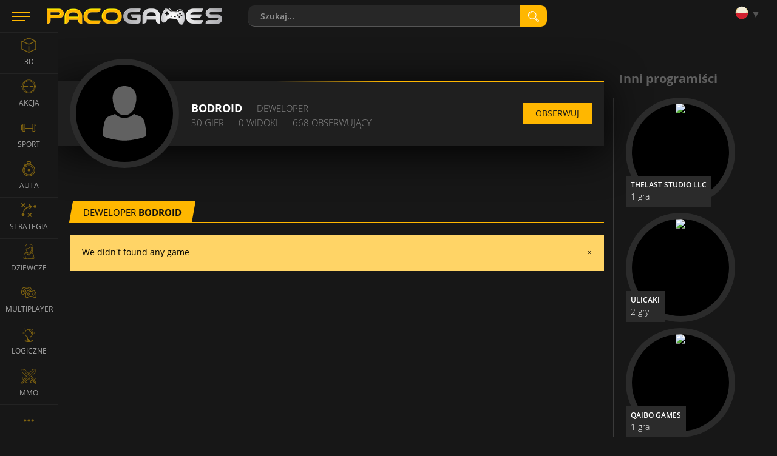

--- FILE ---
content_type: text/html; charset=utf-8
request_url: https://www.pacogames.com/developers/bodroid/pl?m=1
body_size: 8719
content:
<!DOCTYPE html>
<html lang="pl">
<head>
    <meta charset="utf-8">
    <link rel="preconnect" href="https://api.pacogames.com">
    <link rel="preconnect" href="https://data.pacogames.com">
    <link rel="preconnect" href="https://apis.google.com">
    <link rel="preconnect" href="https://www.google-analytics.com">
    <link rel="preconnect" href="https://auth.gamearter.com">
    <link rel="dns-prefetch" href="https://www.gamearter.com">
    <link rel="dns-prefetch" href="https://ssl.pacogames.com">
    <meta id="viewporttag" name="viewport" content="width=device-width,initial-scale=1,minimum-scale=1,maximum-scale=1,user-scalable=0">

    <meta name="msvalidate.01" content="631F69067E743B353806515012A4C12A">
    <meta name="google-signin-client_id" content="384113036854-nrk22ob5r5hrd6kuo7nfsi39nqp3odc1.apps.googleusercontent.com">
    <meta name="theme-color" content="#151515">
    <meta name="twitter:site" content="@pacogamescom">
    <meta name="twitter:card" content="summary_large_image">
    <meta property="fb:app_id" content="292822174230604">
    <meta property="og:type" content="website">
    <meta property="og:url" content="https://www.pacogames.com/developers/bodroid/pl?m=1">
    <meta name="robots" content="index, follow">
    



    <title>Deweloper bodroid</title>
    <meta property="og:title" content="Deweloper bodroid">




    
    
    <link rel="shortcut icon" type="image/png" href="/favicon.ico">
    <link rel="apple-touch-icon" sizes="144x144" href="/img/fav144.png">
    <meta name="application-name" content="PacoGames.com">
    <meta name="msapplication-square70x70logo" content="/img/ms-sm.jpg">
    <meta name="msapplication-square150x150logo" content="/img/ms-md.jpg">
    <meta name="msapplication-wide310x150logo" content="/img/ms-wd.jpg">
    <meta name="msapplication-square310x310logo" content="/img/ms-lg.jpg">
    <meta name="msapplication-TileColor" content="#0a1e42">

    <link rel="canonical" href="https://www.pacogames.com/developers/bodroid/pl">
        <link rel="alternate" hreflang="ar" href="https://www.pacogames.com/developers/bodroid/ar">
        <link rel="alternate" hreflang="cs" href="https://www.pacogames.com/developers/bodroid/cs">
        <link rel="alternate" hreflang="de" href="https://www.pacogames.com/developers/bodroid/de">
        <link rel="alternate" hreflang="en" href="https://www.pacogames.com/developers/bodroid">
        <link rel="alternate" hreflang="es" href="https://www.pacogames.com/developers/bodroid/es">
        <link rel="alternate" hreflang="fr" href="https://www.pacogames.com/developers/bodroid/fr">
        <link rel="alternate" hreflang="pl" href="https://www.pacogames.com/developers/bodroid/pl">
        <link rel="alternate" hreflang="pt" href="https://www.pacogames.com/developers/bodroid/pt">
        <link rel="alternate" hreflang="ru" href="https://www.pacogames.com/developers/bodroid/ru">
        <link rel="alternate" hreflang="tr" href="https://www.pacogames.com/developers/bodroid/tr">
    <link rel="alternate" hreflang="x-default" href="https://www.pacogames.com/developers/bodroid">

    <link rel="preload" as="font" type="font/woff2" href="/font/open-sans-v15-latin-ext-regular.woff2" crossorigin="anonymous">
    <link rel="preload" as="font" type="font/woff2" href="/font/open-sans-v15-latin-ext-700.woff2" crossorigin="anonymous">
    <link rel="preload" as="font" type="font/woff2" href="/font/open-sans-v15-latin-ext-600.woff2" crossorigin="anonymous">
    <link rel="preload" as="font" type="font/woff2" href="/font/open-sans-v15-latin-ext-300.woff2" crossorigin="anonymous">
    
    <link rel="stylesheet" type="text/css" href="https://www.pacogames.com/css/general.css?2705" media="screen">
    <link rel="stylesheet" type="text/css" href="https://www.pacogames.com/css/style-rest.css?2705" media="screen">
    
    <link rel="manifest" href="https://www.pacogames.com/manifest.json">
    </head>

<body data-cdn="https://data.pacogames.com" data-build="?2705">
    <header class="header">
        <div class="row-main">
            <div class="header__left">
                <button id="m-main__trigger" class="header__hamburger" aria-label="Menu"><span class="icon-svg icon-svg--hamburger"><svg class="icon-svg__svg" xmlns:xlink="http://www.w3.org/1999/xlink"><use xlink:href="/img/icons.svg#icon-hamburger" x="0" y="0" width="100%" height="100%"></use></svg></span></button>
                <a class="header__logo" href="/pl?m=1"><img src="/img/pg295x29.png" alt="PacoGames" width="295" height="29"></a>
            </div>

            <form action="/developers/bodroid/pl?m=1" method="post" id="form-search" class="f-search" role="search">
                <div class="f-search__inner">
                    <input type="text" name="q" maxlength="255" size="25" autocomplete="off" class="inp__text" data-link-games="https://api.pacogames.com/search/games/pl" data-link-cats="https://api.pacogames.com/search/cats/pl" data-link-tags="https://api.pacogames.com/search/tags/pl" data-text-games="Gry" data-text-cats="Kategorie" data-text-tags="Tagi" placeholder="Szukaj..." id="frm-searchForm-q">
                    <button type="submit" class="inp__submit" aria-label="search"><span class="icon-svg icon-svg--searching-tool-outline"><svg class="icon-svg__svg" xmlns:xlink="http://www.w3.org/1999/xlink"><use xlink:href="/img/icons.svg#icon-searching-tool-outline" x="0" y="0" width="100%" height="100%"></use></svg></span></button>
                </div>
            <input type="hidden" name="_do" value="searchForm-submit"><!--[if IE]><input type=IEbug disabled style="display:none"><![endif]-->
</form>


            <div class="header__menu" data-notify="https://www.pacogames.com/konto/powiadomienia?m=1" data-profile="https://www.pacogames.com/konto/ustawienia?m=1">
                <div class="items items--25">
                    <div class="items__item hide unlogged">
                        <div class="gamearter-login-button" data-size="large" data-type="pacogames" data-callback="Auth.pacogames"></div>
                    </div>
                    <div class="items__item language">
                        <button class="language__trigger" aria-label="Language"><span class="sprite sprite--pl"></span></button>
                        <ul class="language__list">
                            <li class="language__item">
                                <a class="language__link" href="/developers/bodroid/ar?m=1"><span class="sprite sprite--ar"></span> العربية</a>
                            </li>
                            <li class="language__item">
                                <a class="language__link" href="/developers/bodroid/cs?m=1"><span class="sprite sprite--cs"></span> česky</a>
                            </li>
                            <li class="language__item">
                                <a class="language__link" href="/developers/bodroid/de?m=1"><span class="sprite sprite--de"></span> deutsch</a>
                            </li>
                            <li class="language__item">
                                <a class="language__link" href="/developers/bodroid?m=1"><span class="sprite sprite--en"></span> english</a>
                            </li>
                            <li class="language__item">
                                <a class="language__link" href="/developers/bodroid/es?m=1"><span class="sprite sprite--es"></span> español</a>
                            </li>
                            <li class="language__item">
                                <a class="language__link" href="/developers/bodroid/fr?m=1"><span class="sprite sprite--fr"></span> français</a>
                            </li>
                            <li class="active language__item">
                                <a class="language__link" href="/developers/bodroid/pl?m=1"><span class="sprite sprite--pl"></span> polski</a>
                            </li>
                            <li class="language__item">
                                <a class="language__link" href="/developers/bodroid/pt?m=1"><span class="sprite sprite--pt"></span> português</a>
                            </li>
                            <li class="language__item">
                                <a class="language__link" href="/developers/bodroid/ru?m=1"><span class="sprite sprite--ru"></span> русский</a>
                            </li>
                            <li class="language__item">
                                <a class="language__link" href="/developers/bodroid/tr?m=1"><span class="sprite sprite--tr"></span> türk</a>
                            </li>
                        </ul>
                    </div>
                </div>
            </div>
        </div>
    </header>

    <div class="m-main__hamburger"><button class="header__hamburger" aria-label="Menu"><span class="icon-svg icon-svg--hamburger"><svg class="icon-svg__svg" xmlns:xlink="http://www.w3.org/1999/xlink"><use xlink:href="/img/icons.svg#icon-hamburger" x="0" y="0" width="100%" height="100%"></use></svg></span></button></div>

    <nav id="menu-main" class="m-main"> <ul class="m-main__list"> <li class="m-main__item"> <a href="#" class="m-main__link m-main__link--arrow" id="m-main__trigger-arrow"><span class="icon-svg icon-svg--left-arrow"><svg class="icon-svg__svg" xmlns:xlink="http://www.w3.org/1999/xlink"><use xlink:href="/img/icons.svg#icon-left-arrow" x="0" y="0" width="100%" height="100%"></use></svg></span></a> </li> <li class="m-main__item"> <a title="Gry 3D" href="/gry-3d?m=1" class="m-main__link"> <span class="icon-svg icon-svg--cube-3d"><svg class="icon-svg__svg" xmlns:xlink="http://www.w3.org/1999/xlink"><use xlink:href="/img/icons.svg#icon-cube-3d" x="0" y="0" width="100%" height="100%"></use></svg></span> <span class="m-main__name">3D</span> </a> </li> <li class="m-main__item"> <a title="Gry Akcji" href="/gry-akcji?m=1" class="m-main__link"> <span class="icon-svg icon-svg--circular-target"><svg class="icon-svg__svg" xmlns:xlink="http://www.w3.org/1999/xlink"><use xlink:href="/img/icons.svg#icon-circular-target" x="0" y="0" width="100%" height="100%"></use></svg></span> <span class="m-main__name">Akcja</span> </a> </li> <li class="m-main__item"> <a title="Gry Sportowe" href="/gry-sportowe?m=1" class="m-main__link"> <span class="icon-svg icon-svg--gym"><svg class="icon-svg__svg" xmlns:xlink="http://www.w3.org/1999/xlink"><use xlink:href="/img/icons.svg#icon-gym" x="0" y="0" width="100%" height="100%"></use></svg></span> <span class="m-main__name">SPORT</span> </a> </li> <li class="m-main__item"> <a title="Gry Auta" href="/gry-auta?m=1" class="m-main__link"> <span class="icon-svg icon-svg--time-2"><svg class="icon-svg__svg" xmlns:xlink="http://www.w3.org/1999/xlink"><use xlink:href="/img/icons.svg#icon-time-2" x="0" y="0" width="100%" height="100%"></use></svg></span> <span class="m-main__name">auta</span> </a> </li> <li class="m-main__item"> <a title="Gry Strategiczne" href="/gry-strategiczne?m=1" class="m-main__link"> <span class="icon-svg icon-svg--strategy"><svg class="icon-svg__svg" xmlns:xlink="http://www.w3.org/1999/xlink"><use xlink:href="/img/icons.svg#icon-strategy" x="0" y="0" width="100%" height="100%"></use></svg></span> <span class="m-main__name">Strategia</span> </a> </li> <li class="m-main__item"> <a title="Gry dla Dziewczyn" href="/gry-dla-dziewczyn?m=1" class="m-main__link"> <span class="icon-svg icon-svg--people"><svg class="icon-svg__svg" xmlns:xlink="http://www.w3.org/1999/xlink"><use xlink:href="/img/icons.svg#icon-people" x="0" y="0" width="100%" height="100%"></use></svg></span> <span class="m-main__name">Dziewcze</span> </a> </li> <li class="m-main__item"> <a title="Gry Multiplayer" href="/gry-multiplayer?m=1" class="m-main__link"> <span class="icon-svg icon-svg--multiplayer"><svg class="icon-svg__svg" xmlns:xlink="http://www.w3.org/1999/xlink"><use xlink:href="/img/icons.svg#icon-multiplayer" x="0" y="0" width="100%" height="100%"></use></svg></span> <span class="m-main__name">Multiplayer</span> </a> </li> <li class="m-main__item"> <a title="Gry Logiczne" href="/gry-logiczne?m=1" class="m-main__link"> <span class="icon-svg icon-svg--logic-board-games"><svg class="icon-svg__svg" xmlns:xlink="http://www.w3.org/1999/xlink"><use xlink:href="/img/icons.svg#icon-logic-board-games" x="0" y="0" width="100%" height="100%"></use></svg></span> <span class="m-main__name">LOGICZNE</span> </a> </li> <li class="m-main__item"> <a title="Gry MMO" href="/gry-mmo?m=1" class="m-main__link"> <span class="icon-svg icon-svg--swords"><svg class="icon-svg__svg" xmlns:xlink="http://www.w3.org/1999/xlink"><use xlink:href="/img/icons.svg#icon-swords" x="0" y="0" width="100%" height="100%"></use></svg></span> <span class="m-main__name">MMO</span> </a> </li> <li class="m-main__item"> <a class="m-main__link m-main__link--arrow" href="/tagi?m=1"><span class="icon-svg icon-svg--left-arrow"><svg class="icon-svg__svg" viewBox="0 0 24 24" xmlns="http://www.w3.org/2000/svg"><g><g><path d="M8,12a2,2,0,1,1-2-2A2,2,0,0,1,8,12Zm10-2a2,2,0,1,0,2,2A2,2,0,0,0,18,10Zm-6,0a2,2,0,1,0,2,2A2,2,0,0,0,12,10Z"></path></g></g></svg></span></a> </li> </ul> </nav>

    <main id="main" class="main"> <div class="row-main"> <div class="c-products__columns"> <div class="c-products__fw"> <div id="snippet--navbar"><header class="b-profile"> <p class="b-profile__author"> <span class="b-profile__avatar avatar avatar--lg"> <span class="icon-svg icon-svg--forum-user"><svg class="icon-svg__svg" xmlns:xlink="http://www.w3.org/1999/xlink"><use xlink:href="/img/icons.svg#icon-forum-user" x="0" y="0" width="100%" height="100%"></use></svg></span> </span> <span class="items items--20"> <span class="items__item"><span class="b-profile__name">bodroid</span></span> <span class="items__item">Deweloper</span> </span> <span class="items items--20"> <span class="items__item"> 30 gier </span> <span class="items__item"> 0 widoki </span> <span class="items__item"> 668 obserwujący </span> </span> </p> <ul class="b-profile__list"> <li id="follow" class="b-profile__item" data-developer_id="271" data-follow="Obserwuj" data-unfollow="Obserwowany"> <a class="btn btn--default"><span class="btn__text">Obserwuj</span></a> </li> </ul> </header></div> <div class="title-main title-main--"> <h1 class="title-main__name">Deweloper <strong>bodroid</strong></h1> </div> <div class="alert alert--info"><p><span class="pull-right" style="cursor:pointer" onclick="this.parentNode.parentNode.parentNode.removeChild(this.parentNode.parentNode);">&times;</span>We didn't found any game</p></div> <div class="gs c7 c7-m2 mb-60"> </div> <div id="gp_dpb" class="lazy-ad mb-60 h250" data-dd="m"></div> </div> <div class="c-products__bnr b-developers-page__others"> <div id="dp_s1" style="width:250px;height:250px" class="lazy-ad"></div> <h4 class="b-developers-page__title">Inni programiści</h4> <div class="b-developers-page__list"> <a class="b-developers-page__item" href="/developers/thelast-studio-llc/pl?m=1"> <article class="c-products__item"> <span class="avatar avatar--lg"> <img src="https://developers.gamearter.com/images/avatars/609-1559526019.png" width="160" alt="Thelast Studio LLC" loading="lazy"> </span> <div class="b-developers-page_info"> <h3 class="b-developers-page__item-title">Thelast Studio LLC</h3> <p class="c-products__plays">1 gra</p> </div> </article> </a> <a class="b-developers-page__item" href="/developers/ulicaki/pl?m=1"> <article class="c-products__item"> <span class="avatar avatar--lg"> <img src="https://developers.gamearter.com/images/avatars/2260-1665512942.jpg" width="160" alt="ulicaki" loading="lazy"> </span> <div class="b-developers-page_info"> <h3 class="b-developers-page__item-title">ulicaki</h3> <p class="c-products__plays">2 gry</p> </div> </article> </a> <a class="b-developers-page__item" href="/developers/qaibo-games/pl?m=1"> <article class="c-products__item"> <span class="avatar avatar--lg"> <img src="https://developers.gamearter.com/images/avatars/qaibo-games.png" width="160" alt="Qaibo games" loading="lazy"> </span> <div class="b-developers-page_info"> <h3 class="b-developers-page__item-title">Qaibo games</h3> <p class="c-products__plays">1 gra</p> </div> </article> </a> <a class="b-developers-page__item" href="/developers/idlagames/pl?m=1"> <article class="c-products__item"> <span class="avatar avatar--lg"> <img src="https://developers.gamearter.com/images/avatars/795-1572793659.png" width="160" alt="idlagames" loading="lazy"> </span> <div class="b-developers-page_info"> <h3 class="b-developers-page__item-title">idlagames</h3> <p class="c-products__plays">3 gry</p> </div> </article> </a> <a class="b-developers-page__item" href="/developers/fog/pl?m=1"> <article class="c-products__item"> <span class="avatar avatar--lg"> <img src="https://developers.gamearter.com/images/avatars/708-1577969889.png" width="160" alt="FOG" loading="lazy"> </span> <div class="b-developers-page_info"> <h3 class="b-developers-page__item-title">FOG</h3> <p class="c-products__plays">15 gier</p> </div> </article> </a> </div> <div class="text-center mt-25"><a class="title-main__button" href="/developers/pl?m=1">Pokaż wszystkie</a></div> </div> </div> </div> </main>

    <footer class="footer"> <div class="footer__context"> <div class="row-main row-main--w"> <img loading="lazy" src="/img/pg295x29.png" alt="PacoGames" class="footer__logo-img"> <div class="footer__menu" role="navigation"> <ul class="footer__menu-list"> <li class="footer__menu-item"><a class="footer__link" href="/naszym?m=1">O nas</a></li> <li class="footer__menu-item"><a class="footer__link" href="/styk?m=1">Skontaktuj się z nami</a></li> <li class="footer__menu-item"><a class="footer__link" href="/polityka-prywatnosci?m=1">Polityka prywatności</a></li> <li class="footer__menu-item"><a class="footer__link" href="/regulamin?m=1">Regulamin</a></li> <li class="footer__menu-item"><a class="footer__link" href="/blog/pl?m=1">Blog</a></li> <li class="footer__menu-item"><a class="footer__link" href="/blog/publishing-games-on-pacogames/pl?m=1">Deweloperzy</a></li> <li class="footer__menu-item"><a class="footer__link" href="/gry-na-twoja-strone?m=1">Gry na twoją stronę</a></li> </ul> <p>©&#8239;2012&#8239;-&#8239;2023 Pacogames.com. Wszelkie prawa zastrzeżone.</p> </div> </div> </div> </footer>

<script>var translates={plays:"grałem",update:"Aktualizacja",grt:"Korzystanie z tokena GRT",online_user:"Użytkownik",online_users:"system.user"};</script>
<script src="https://www.pacogames.com/js/appGeneral.js?2705"></script>

<script>
window.googlefc = window.googlefc || {};
(function(){
'use strict';var g=function(a){var b=0;return function(){return b<a.length?{done:!1,value:a[b++]}:{done:!0}}},l=this||self,m=/^[\w+/_-]+[=]{0,2}$/,p=null,q=function(){},r=function(a){var b=typeof a;if("object"==b)if(a){if(a instanceof Array)return"array";if(a instanceof Object)return b;var c=Object.prototype.toString.call(a);if("[object Window]"==c)return"object";if("[object Array]"==c||"number"==typeof a.length&&"undefined"!=typeof a.splice&&"undefined"!=typeof a.propertyIsEnumerable&&!a.propertyIsEnumerable("splice"))return"array";
if("[object Function]"==c||"undefined"!=typeof a.call&&"undefined"!=typeof a.propertyIsEnumerable&&!a.propertyIsEnumerable("call"))return"function"}else return"null";else if("function"==b&&"undefined"==typeof a.call)return"object";return b},u=function(a,b){function c(){}c.prototype=b.prototype;a.prototype=new c;a.prototype.constructor=a};var v=function(a,b){Object.defineProperty(l,a,{configurable:!1,get:function(){return b},set:q})};var y=function(a,b){this.b=a===w&&b||"";this.a=x},x={},w={};var aa=function(a,b){a.src=b instanceof y&&b.constructor===y&&b.a===x?b.b:"type_error:TrustedResourceUrl";if(null===p)b:{b=l.document;if((b=b.querySelector&&b.querySelector("script[nonce]"))&&(b=b.nonce||b.getAttribute("nonce"))&&m.test(b)){p=b;break b}p=""}b=p;b&&a.setAttribute("nonce",b)};var z=function(){return Math.floor(2147483648*Math.random()).toString(36)+Math.abs(Math.floor(2147483648*Math.random())^+new Date).toString(36)};var A=function(a,b){b=String(b);"application/xhtml+xml"===a.contentType&&(b=b.toLowerCase());return a.createElement(b)},B=function(a){this.a=a||l.document||document};B.prototype.appendChild=function(a,b){a.appendChild(b)};var C=function(a,b,c,d,e,f){try{var k=a.a,h=A(a.a,"SCRIPT");h.async=!0;aa(h,b);k.head.appendChild(h);h.addEventListener("load",function(){e();d&&k.head.removeChild(h)});h.addEventListener("error",function(){0<c?C(a,b,c-1,d,e,f):(d&&k.head.removeChild(h),f())})}catch(n){f()}};var ba=l.atob("aHR0cHM6Ly93d3cuZ3N0YXRpYy5jb20vaW1hZ2VzL2ljb25zL21hdGVyaWFsL3N5c3RlbS8xeC93YXJuaW5nX2FtYmVyXzI0ZHAucG5n"),ca=l.atob("WW91IGFyZSBzZWVpbmcgdGhpcyBtZXNzYWdlIGJlY2F1c2UgYWQgb3Igc2NyaXB0IGJsb2NraW5nIHNvZnR3YXJlIGlzIGludGVyZmVyaW5nIHdpdGggdGhpcyBwYWdlLg=="),da=l.atob("RGlzYWJsZSBhbnkgYWQgb3Igc2NyaXB0IGJsb2NraW5nIHNvZnR3YXJlLCB0aGVuIHJlbG9hZCB0aGlzIHBhZ2Uu"),ea=function(a,b,c){this.b=a;this.f=new B(this.b);this.a=null;this.c=[];this.g=!1;this.i=b;this.h=c},F=function(a){if(a.b.body&&!a.g){var b=
function(){D(a);l.setTimeout(function(){return E(a,3)},50)};C(a.f,a.i,2,!0,function(){l[a.h]||b()},b);a.g=!0}},D=function(a){for(var b=G(1,5),c=0;c<b;c++){var d=H(a);a.b.body.appendChild(d);a.c.push(d)}b=H(a);b.style.bottom="0";b.style.left="0";b.style.position="fixed";b.style.width=G(100,110).toString()+"%";b.style.zIndex=G(2147483544,2147483644).toString();b.style["background-color"]=I(249,259,242,252,219,229);b.style["box-shadow"]="0 0 12px #888";b.style.color=I(0,10,0,10,0,10);b.style.display=
"flex";b.style["justify-content"]="center";b.style["font-family"]="Roboto, Arial";c=H(a);c.style.width=G(80,85).toString()+"%";c.style.maxWidth=G(750,775).toString()+"px";c.style.margin="24px";c.style.display="flex";c.style["align-items"]="flex-start";c.style["justify-content"]="center";d=A(a.f.a,"IMG");d.className=z();d.src=ba;d.style.height="24px";d.style.width="24px";d.style["padding-right"]="16px";var e=H(a),f=H(a);f.style["font-weight"]="bold";f.textContent=ca;var k=H(a);k.textContent=da;J(a,
e,f);J(a,e,k);J(a,c,d);J(a,c,e);J(a,b,c);a.a=b;a.b.body.appendChild(a.a);b=G(1,5);for(c=0;c<b;c++)d=H(a),a.b.body.appendChild(d),a.c.push(d)},J=function(a,b,c){for(var d=G(1,5),e=0;e<d;e++){var f=H(a);b.appendChild(f)}b.appendChild(c);c=G(1,5);for(d=0;d<c;d++)e=H(a),b.appendChild(e)},G=function(a,b){return Math.floor(a+Math.random()*(b-a))},I=function(a,b,c,d,e,f){return"rgb("+G(Math.max(a,0),Math.min(b,255)).toString()+","+G(Math.max(c,0),Math.min(d,255)).toString()+","+G(Math.max(e,0),Math.min(f,
255)).toString()+")"},H=function(a){a=A(a.f.a,"DIV");a.className=z();return a},E=function(a,b){0>=b||null!=a.a&&0!=a.a.offsetHeight&&0!=a.a.offsetWidth||(fa(a),D(a),l.setTimeout(function(){return E(a,b-1)},50))},fa=function(a){var b=a.c;var c="undefined"!=typeof Symbol&&Symbol.iterator&&b[Symbol.iterator];b=c?c.call(b):{next:g(b)};for(c=b.next();!c.done;c=b.next())(c=c.value)&&c.parentNode&&c.parentNode.removeChild(c);a.c=[];(b=a.a)&&b.parentNode&&b.parentNode.removeChild(b);a.a=null};var ia=function(a,b,c,d,e){var f=ha(c),k=function(n){n.appendChild(f);l.setTimeout(function(){f?(0!==f.offsetHeight&&0!==f.offsetWidth?b():a(),f.parentNode&&f.parentNode.removeChild(f)):a()},d)},h=function(n){document.body?k(document.body):0<n?l.setTimeout(function(){h(n-1)},e):b()};h(3)},ha=function(a){var b=document.createElement("div");b.className=a;b.style.width="1px";b.style.height="1px";b.style.position="absolute";b.style.left="-10000px";b.style.top="-10000px";b.style.zIndex="-10000";return b};var K={},L=null;var M=function(){},N="function"==typeof Uint8Array,O=function(a,b){a.b=null;b||(b=[]);a.j=void 0;a.f=-1;a.a=b;a:{if(b=a.a.length){--b;var c=a.a[b];if(!(null===c||"object"!=typeof c||Array.isArray(c)||N&&c instanceof Uint8Array)){a.g=b-a.f;a.c=c;break a}}a.g=Number.MAX_VALUE}a.i={}},P=[],Q=function(a,b){if(b<a.g){b+=a.f;var c=a.a[b];return c===P?a.a[b]=[]:c}if(a.c)return c=a.c[b],c===P?a.c[b]=[]:c},R=function(a,b,c){a.b||(a.b={});if(!a.b[c]){var d=Q(a,c);d&&(a.b[c]=new b(d))}return a.b[c]};
M.prototype.h=N?function(){var a=Uint8Array.prototype.toJSON;Uint8Array.prototype.toJSON=function(){var b;void 0===b&&(b=0);if(!L){L={};for(var c="ABCDEFGHIJKLMNOPQRSTUVWXYZabcdefghijklmnopqrstuvwxyz0123456789".split(""),d=["+/=","+/","-_=","-_.","-_"],e=0;5>e;e++){var f=c.concat(d[e].split(""));K[e]=f;for(var k=0;k<f.length;k++){var h=f[k];void 0===L[h]&&(L[h]=k)}}}b=K[b];c=[];for(d=0;d<this.length;d+=3){var n=this[d],t=(e=d+1<this.length)?this[d+1]:0;h=(f=d+2<this.length)?this[d+2]:0;k=n>>2;n=(n&
3)<<4|t>>4;t=(t&15)<<2|h>>6;h&=63;f||(h=64,e||(t=64));c.push(b[k],b[n],b[t]||"",b[h]||"")}return c.join("")};try{return JSON.stringify(this.a&&this.a,S)}finally{Uint8Array.prototype.toJSON=a}}:function(){return JSON.stringify(this.a&&this.a,S)};var S=function(a,b){return"number"!==typeof b||!isNaN(b)&&Infinity!==b&&-Infinity!==b?b:String(b)};M.prototype.toString=function(){return this.a.toString()};var T=function(a){O(this,a)};u(T,M);var U=function(a){O(this,a)};u(U,M);var ja=function(a,b){this.c=new B(a);var c=R(b,T,5);c=new y(w,Q(c,4)||"");this.b=new ea(a,c,Q(b,4));this.a=b},ka=function(a,b,c,d){b=new T(b?JSON.parse(b):null);b=new y(w,Q(b,4)||"");C(a.c,b,3,!1,c,function(){ia(function(){F(a.b);d(!1)},function(){d(!0)},Q(a.a,2),Q(a.a,3),Q(a.a,1))})};var la=function(a,b){V(a,"internal_api_load_with_sb",function(c,d,e){ka(b,c,d,e)});V(a,"internal_api_sb",function(){F(b.b)})},V=function(a,b,c){a=l.btoa(a+b);v(a,c)},W=function(a,b,c){for(var d=[],e=2;e<arguments.length;++e)d[e-2]=arguments[e];e=l.btoa(a+b);e=l[e];if("function"==r(e))e.apply(null,d);else throw Error("API not exported.");};var X=function(a){O(this,a)};u(X,M);var Y=function(a){this.h=window;this.a=a;this.b=Q(this.a,1);this.f=R(this.a,T,2);this.g=R(this.a,U,3);this.c=!1};Y.prototype.start=function(){ma();var a=new ja(this.h.document,this.g);la(this.b,a);na(this)};
var ma=function(){var a=function(){if(!l.frames.googlefcPresent)if(document.body){var b=document.createElement("iframe");b.style.display="none";b.style.width="0px";b.style.height="0px";b.style.border="none";b.style.zIndex="-1000";b.style.left="-1000px";b.style.top="-1000px";b.name="googlefcPresent";document.body.appendChild(b)}else l.setTimeout(a,5)};a()},na=function(a){var b=Date.now();W(a.b,"internal_api_load_with_sb",a.f.h(),function(){var c;var d=a.b,e=l[l.btoa(d+"loader_js")];if(e){e=l.atob(e);
e=parseInt(e,10);d=l.btoa(d+"loader_js").split(".");var f=l;d[0]in f||"undefined"==typeof f.execScript||f.execScript("var "+d[0]);for(;d.length&&(c=d.shift());)d.length?f[c]&&f[c]!==Object.prototype[c]?f=f[c]:f=f[c]={}:f[c]=null;c=Math.abs(b-e);c=1728E5>c?0:c}else c=-1;0!=c&&(W(a.b,"internal_api_sb"),Z(a,Q(a.a,6)))},function(c){Z(a,c?Q(a.a,4):Q(a.a,5))})},Z=function(a,b){a.c||(a.c=!0,a=new l.XMLHttpRequest,a.open("GET",b,!0),a.send())};(function(a,b){l[a]=function(c){for(var d=[],e=0;e<arguments.length;++e)d[e-0]=arguments[e];l[a]=q;b.apply(null,d)}})("__d3lUW8vwsKlB__",function(a){"function"==typeof window.atob&&(a=window.atob(a),a=new X(a?JSON.parse(a):null),(new Y(a)).start())});}).call(this);
window.__d3lUW8vwsKlB__("[base64]");
</script>
<!--[if (gte IE 9) | (!IE)]><!-->
<script src="https://www.pacogames.com/js/jquery-2.2.4.min.js"></script>
<script async src="https://www.pacogames.com/js/appRest.js?2705"></script>
<!--<![endif]-->

<script async src="https://www.googletagmanager.com/gtag/js?id=G-Q6C0HY536G"></script>
<script>window.dataLayer = window.dataLayer || [];function gtag(){ dataLayer.push(arguments);}gtag('js', new Date());gtag('set','dimension2','x0-45459398');gtag('set','dimension10',(window.UserConsent.preroll)?"1":"0");gtag('require','displayfeatures');gtag('send','pageview');gtag('config', 'G-Q6C0HY536G',{ 'userId':'x0-45459398'});</script>


<script>var googletag=googletag||{};googletag.cmd=googletag.cmd||[];</script>
<style type="text/css">
    .fc-consent-root .fc-header-image { aspect-ratio:5 / 1;width:210px }
    .fc-consent-root .fc-dialog { background-color:#1c1c1c!important }
    .fc-consent-root .fc-dialog .fc-header h1 { color:#fff!important }
    .fc-consent-root .fc-stacks .fc-stack-name, .fc-consent-root .fc-dialog .fc-footer p { color:#a4a4a4!important }
    .fc-consent-root .fc-faq-header .fc-faq-label { color:#a4a4a4!important  }
    .fc-consent-root .fc-button.fc-secondary-button .fc-button-background{ background-color:transparent!important }
    .fc-consent-root .fc-dialog-header { background-color:unset!important }
    div.fc-consent-root { z-index:2147483647!important }
</style>

<script>/* <![CDATA[ */var google_conversion_id=980208407;var google_custom_params=window.google_tag_params;var google_remarketing_only=true;/* ]]> */</script>
<script async src="//www.googleadservices.com/pagead/conversion.js"></script>

<noscript><img height="1" width="1" alt="" src="//googleads.g.doubleclick.net/pagead/viewthroughconversion/980208407/?value=0&amp;guid=ON&amp;script=0"></noscript>
<script type="application/ld+json">[{"@context":"http://schema.org","@type":"Organization","name":"PacoGames","url":"https://www.pacogames.com","logo":"https://www.pacogames.com/img/pg295x29.png","sameAs":["https://www.facebook.com/Pacogamescom","https://twitter.com/pacogamescom", "https://www.youtube.com/user/pacogamescom"]},{"@context": "http://schema.org","@type":"WebSite","url":"https://www.pacogames.com/","potentialAction":{"@type": "SearchAction","target": "https://www.pacogames.com/search?q={search_term_string}","query-input": "required name=search_term_string"}}]</script>

<samp></samp></body></html>


--- FILE ---
content_type: text/html; charset=utf-8
request_url: https://www.google.com/recaptcha/api2/aframe
body_size: 267
content:
<!DOCTYPE HTML><html><head><meta http-equiv="content-type" content="text/html; charset=UTF-8"></head><body><script nonce="t8K8fzED3cWBtG3XmrpfUA">/** Anti-fraud and anti-abuse applications only. See google.com/recaptcha */ try{var clients={'sodar':'https://pagead2.googlesyndication.com/pagead/sodar?'};window.addEventListener("message",function(a){try{if(a.source===window.parent){var b=JSON.parse(a.data);var c=clients[b['id']];if(c){var d=document.createElement('img');d.src=c+b['params']+'&rc='+(localStorage.getItem("rc::a")?sessionStorage.getItem("rc::b"):"");window.document.body.appendChild(d);sessionStorage.setItem("rc::e",parseInt(sessionStorage.getItem("rc::e")||0)+1);localStorage.setItem("rc::h",'1765618943024');}}}catch(b){}});window.parent.postMessage("_grecaptcha_ready", "*");}catch(b){}</script></body></html>

--- FILE ---
content_type: text/css
request_url: https://www.pacogames.com/css/style-rest.css?2705
body_size: 11551
content:
.b-leaderboard__list,.b-profile__list,.c-eshop__list,.c-items__list,.c-stars__subitems,.c-covers__list,.c-notification__list{margin:0}.b-leaderboard__item,.b-profile__item,.c-eshop__item,.c-items__item,.c-stars__subitem,.c-covers__item,.c-notification__item,.m-tabs__list,.m-tabs__item{padding:0;margin:0;background:none;overflow:visible;background-size:auto;background-position:0 0}.b-leaderboard__item:before,.b-profile__item:before,.c-eshop__item:before,.c-items__item:before,.c-stars__subitem:before,.c-covers__item:before,.c-notification__item:before,.m-tabs__list:before,.m-tabs__item:before{content:none}.b-leaderboard__scroll,.c-eshop__list,.c-items__list,.c-items__popup__list,.c-stars__list,.c-covers__list,.c-reviews__list,.c-tags__list,.m-tabs__list{font-size:0}@media (-webkit-min-device-pixel-ratio:0){.b-leaderboard__scroll,.c-eshop__list,.c-items__list,.c-items__popup__list,.c-stars__list,.c-covers__list,.c-reviews__list,.c-tags__list,.m-tabs__list{letter-spacing:-1px}}.b-leaderboard__scroll-item,.c-eshop__item,.c-items__item,.c-items__popup__item,.c-stars__item,.c-covers__item,.c-reviews__item,.c-tags__item,.m-tabs__item{display:inline-block;vertical-align:top;font-size:14px;text-align:left;box-sizing:border-box;letter-spacing:normal;white-space:normal}.b-leaderboard__scroll,.c-reviews--scroll .c-reviews__list,.c-tags--scroll .c-tags__list{position:relative;white-space:nowrap;overflow:auto}@media (min-width:800px){.b-leaderboard__scroll,.c-reviews--scroll .c-reviews__list,.c-tags--scroll .c-tags__list{overflow:hidden}}.js .b-leaderboard__scroll,.js .c-reviews--scroll .c-reviews__list,.js .c-tags--scroll .c-tags__list{overflow-x:hidden}.fancybox-enabled{overflow:hidden}.fancybox-enabled body{overflow:visible;height:100%}.fancybox-is-hidden{position:absolute;top:-9999px;left:-9999px;visibility:hidden}.fancybox-container{position:fixed;top:0;left:0;width:100%;height:100%;z-index:99993;-webkit-backface-visibility:hidden;backface-visibility:hidden;-webkit-transform:translateZ(0);transform:translateZ(0)}.fancybox-container+.fancybox-container{z-index:99992}.fancybox-outer,.fancybox-inner,.fancybox-bg,.fancybox-stage{position:absolute;top:0;right:0;bottom:0;left:0}.fancybox-outer{overflow-y:auto}.fancybox-bg{background:#000;opacity:0;transition-duration:inherit;transition-property:opacity;transition-timing-function:cubic-bezier(#000,.71)}.fancybox-is-open .fancybox-bg{opacity:.85;transition-timing-function:cubic-bezier(.22,.61,.36,1)}.fancybox-infobar,.fancybox-toolbar,.fancybox-caption-wrap{position:absolute;direction:ltr;z-index:99997;opacity:0;visibility:hidden;transition:opacity 0.25s,visibility 0s linear 0.25s;box-sizing:border-box}.fancybox-show-infobar .fancybox-infobar,.fancybox-show-toolbar .fancybox-toolbar,.fancybox-show-caption .fancybox-caption-wrap{opacity:1;visibility:visible;transition:opacity 0.25s,visibility 0s}.fancybox-infobar{top:0;left:50%;margin-left:-79px}.fancybox-infobar__body{display:inline-block;width:70px;line-height:44px;font-size:13px;font-family:'Helvetica Neue',Helvetica,Arial,sans-serif;text-align:center;color:#ddd;background-color:rgba(30,30,30,.7);pointer-events:none;-webkit-user-select:none;-ms-user-select:none;user-select:none}.fancybox-toolbar{top:0;right:0}.fancybox-stage{overflow:hidden;direction:ltr;z-index:99994}[dir=rtl] .fancybox-stage{direction:rtl}.fancybox-slide{position:absolute;top:0;left:0;width:100%;height:100%;margin:0;padding:0;overflow:auto;outline:0;white-space:normal;box-sizing:border-box;text-align:center;z-index:99994;display:none;-webkit-backface-visibility:hidden;backface-visibility:hidden;transition-property:opacity,-webkit-transform;transition-property:transform,opacity;transition-property:transform,opacity,-webkit-transform;-webkit-transform-style:preserve-3d;transform-style:preserve-3d}.fancybox-slide::before{content:'';display:inline-block;vertical-align:middle;height:100%;width:0}.fancybox-is-sliding .fancybox-slide,.fancybox-slide--previous,.fancybox-slide--current,.fancybox-slide--next{display:block}.fancybox-slide--image{overflow:visible}.fancybox-slide--image::before{display:none}.fancybox-slide--video .fancybox-content,.fancybox-slide--video iframe{background:#000}.fancybox-slide--map .fancybox-content,.fancybox-slide--map iframe{background:#e5e3df}.fancybox-slide--next{z-index:99995}.fancybox-slide>*{display:inline-block;position:relative;padding:24px;border-width:0;vertical-align:middle;text-align:left;overflow:auto;box-sizing:border-box}.fancybox-slide .fancybox-image-wrap{position:absolute;top:0;left:0;margin:0;padding:0;border:0;z-index:99995;background:transparent;cursor:default;overflow:visible;-webkit-transform-origin:top left;-ms-transform-origin:top left;transform-origin:top left;background-size:100% 100%;background-repeat:no-repeat;-webkit-backface-visibility:hidden;backface-visibility:hidden}.fancybox-can-zoomOut .fancybox-image-wrap{cursor:zoom-out}.fancybox-can-zoomIn .fancybox-image-wrap{cursor:zoom-in}.fancybox-can-drag .fancybox-image-wrap{cursor:grab}.fancybox-is-dragging .fancybox-image-wrap{cursor:grabbing}.fancybox-image,.fancybox-spaceball{position:absolute;top:0;left:0;width:100%;height:100%;margin:0;padding:0;border:0;max-width:none;max-height:none}.fancybox-spaceball{z-index:1}.fancybox-slide--iframe .fancybox-content{padding:0;width:80%;height:80%;max-width:calc(100% - 100px);max-height:calc(100% - 88px);overflow:visible;background:#fff}.fancybox-iframe{display:block;margin:0;padding:0;border:0;width:100%;height:100%;background:#fff}.fancybox-error{margin:0;padding:40px;width:100%;max-width:380px;background:#fff;cursor:default}.fancybox-error p{margin:0;padding:0;color:#444;font:16px/20px 'Helvetica Neue',Helvetica,Arial,sans-serif}.fancybox-close-small{position:absolute;top:0;right:0;width:44px;height:44px;padding:0;margin:0;border:0;border-radius:0;outline:0;background:transparent;z-index:10;cursor:pointer}.fancybox-close-small:after{content:'x';position:absolute;top:5px;right:0;width:30px;height:30px;font:20px/30px Arial,'Helvetica Neue',Helvetica,sans-serif;color:#888;text-align:center;border-radius:50%;border-width:0;background:#fff;transition:background 0.25s;box-sizing:border-box;z-index:2}.fancybox-slide--iframe .fancybox-close-small{top:0;right:-44px}.fancybox-slide--iframe .fancybox-close-small:after{background:transparent;font-size:35px;color:#aaa}.fancybox-caption-wrap{bottom:0;left:0;right:0;padding:60px 30px 0 30px;background:linear-gradient(to bottom,transparent 0%,rgba(0,0,0,.1) 20%,rgba(0,0,0,.2) 40%,rgba(0,0,0,.6) 80%,rgba(0,0,0,.8) 100%);pointer-events:none}.fancybox-caption{padding:30px 0;border-top:1px solid rgba(255,255,255,.4);font-size:14px;font-family:'Helvetica Neue',Helvetica,Arial,sans-serif;color:#fff;line-height:20px}.fancybox-caption a,.fancybox-caption button,.fancybox-caption select{pointer-events:all}.fancybox-caption a{color:#fff;text-decoration:underline}.fancybox-button{display:inline-block;position:relative;margin:0;padding:0;border:0;width:44px;height:44px;line-height:44px;text-align:center;background:transparent;color:#ddd;border-radius:0;cursor:pointer;vertical-align:top;outline:0}.fancybox-button[disabled]{cursor:default;pointer-events:none}.fancybox-infobar__body,.fancybox-button{background:rgba(30,30,30,.6)}.fancybox-button::before,.fancybox-button::after{content:'';pointer-events:none;position:absolute;background-color:currentColor;color:currentColor;opacity:.9;box-sizing:border-box;display:inline-block}.fancybox-button[disabled]::before,.fancybox-button[disabled]::after{opacity:.3}.fancybox-button--left::after,.fancybox-button--right::after{top:18px;width:6px;height:6px;background:transparent;border-top:solid 2px currentColor;border-right:solid 2px currentColor}.fancybox-button--left{border-bottom-left-radius:5px}.fancybox-button--left::after{left:20px;-webkit-transform:rotate(-135deg);-ms-transform:rotate(-135deg);transform:rotate(-135deg)}.fancybox-button--right{border-bottom-right-radius:5px}.fancybox-button--right::after{right:20px;-webkit-transform:rotate(45deg);-ms-transform:rotate(45deg);transform:rotate(45deg)}.fancybox-button--close::before,.fancybox-button--close::after{content:'';display:inline-block;position:absolute;height:2px;width:16px;top:calc(50% - 1px);left:calc(50% - 8px)}.fancybox-button--close::before{-webkit-transform:rotate(45deg);-ms-transform:rotate(45deg);transform:rotate(45deg)}.fancybox-button--close::after{-webkit-transform:rotate(-45deg);-ms-transform:rotate(-45deg);transform:rotate(-45deg)}.fancybox-arrow{position:absolute;top:50%;margin:-50px 0 0;height:100px;width:54px;padding:0;border:0;outline:0;background:none;cursor:pointer;z-index:99995;opacity:0;-webkit-user-select:none;-ms-user-select:none;user-select:none;transition:opacity 0.25s}.fancybox-arrow.fancybox-arrow{margin-top:-50px}.fancybox-arrow::after{content:'';position:absolute;top:28px;width:44px;height:44px;background-color:rgba(30,30,30,.8);background-image:url([data-uri]);background-repeat:no-repeat;background-position:center center;background-size:24px 24px}.fancybox-arrow--right{right:0}.fancybox-arrow--left{left:0;-webkit-transform:scaleX(-1);-ms-transform:scaleX(-1);transform:scaleX(-1)}.fancybox-arrow--right::after,.fancybox-arrow--left::after{left:0}.fancybox-show-nav .fancybox-arrow{opacity:.6}.fancybox-show-nav .fancybox-arrow[disabled]{opacity:.3}.fancybox-loading{border:6px solid rgba(100,100,100,.4);border-top:6px solid rgba(255,255,255,.6);border-radius:100%;height:50px;width:50px;-webkit-animation:fancybox-rotate 0.8s infinite linear;animation:fancybox-rotate 0.8s infinite linear;background:transparent;position:absolute;top:50%;left:50%;margin-left:-25px;z-index:99999}.fancybox-loading.fancybox-loading{margin-top:-25px}.fancybox-animated{transition-timing-function:cubic-bezier(0,0,.25,1)}.fancybox-fx-slide.fancybox-slide--previous{-webkit-transform:translate3d(-100%,0,0);transform:translate3d(-100%,0,0);opacity:0}.fancybox-fx-slide.fancybox-slide--next{-webkit-transform:translate3d(100%,0,0);transform:translate3d(100%,0,0);opacity:0}.fancybox-fx-slide.fancybox-slide--current{-webkit-transform:translate3d(0,0,0);transform:translate3d(0,0,0);opacity:1}.fancybox-fx-fade.fancybox-slide--previous,.fancybox-fx-fade.fancybox-slide--next{opacity:0;transition-timing-function:cubic-bezier(.19,1,.22,1)}.fancybox-fx-fade.fancybox-slide--current{opacity:1}.fancybox-fx-zoom-in-out .fancybox-slide--previous{-webkit-transform:scale3d(1.5,1.5,1.5);transform:scale3d(1.5,1.5,1.5);opacity:0}.fancybox-fx-zoom-in-out.fancybox-slide--next{-webkit-transform:scale3d(.5,.5,.5);transform:scale3d(.5,.5,.5);opacity:0}.fancybox-fx-zoom-in-out.fancybox-slide--current{-webkit-transform:scale3d(1,1,1);transform:scale3d(1,1,1);opacity:1}.fancybox-fx-rotate.fancybox-slide--previous{-webkit-transform:rotate(-360deg);-ms-transform:rotate(-360deg);transform:rotate(-360deg);opacity:0}.fancybox-fx-rotate.fancybox-slide--next{-webkit-transform:rotate(360deg);-ms-transform:rotate(360deg);transform:rotate(360deg);opacity:0}.fancybox-fx-rotate.fancybox-slide--current{-webkit-transform:rotate(0deg);-ms-transform:rotate(0deg);transform:rotate(0deg);opacity:1}.fancybox-fx-circular .fancybox-slide--previous{-webkit-transform:scale3d(0,0,0) translate3d(-100%,0,0);transform:scale3d(0,0,0) translate3d(-100%,0,0);opacity:0}.fancybox-fx-circular .fancybox-slide--previous.fancybox-slide--next{-webkit-transform:scale3d(0,0,0) translate3d(100%,0,0);transform:scale3d(0,0,0) translate3d(100%,0,0);opacity:0}.fancybox-fx-circular .fancybox-slide--previous.fancybox-slide--current{-webkit-transform:scale3d(1,1,1) translate3d(0,0,0);transform:scale3d(1,1,1) translate3d(0,0,0);opacity:1}.fancybox-fx-tube.fancybox-slide--previous{-webkit-transform:translate3d(-100%,0,0) scale(.1) skew(-10deg);transform:translate3d(-100%,0,0) scale(.1) skew(-10deg)}.fancybox-fx-tube.fancybox-slide--next{-webkit-transform:translate3d(100%,0,0) scale(.1) skew(10deg);transform:translate3d(100%,0,0) scale(.1) skew(10deg)}.fancybox-fx-tube.fancybox-slide--current{-webkit-transform:translate3d(0,0,0) scale(1);transform:translate3d(0,0,0) scale(1)}.fancybox-infobar{left:0;margin-left:0}.fancybox-button--left,.fancybox-button--right{display:none!important}.fancybox-caption{padding:20px 0;margin:0}.fancybox-button--fullscreen::before{width:15px;height:11px;left:calc(50% - 7px);top:calc(50% - 6px);border:2px solid;background:none}.fancybox-button--play::before,.fancybox-button--pause::before{top:calc(50% - 6px);left:calc(50% - 4px);background:transparent}.fancybox-button--play::before{width:0;height:0;border-top:6px inset transparent;border-bottom:6px inset transparent;border-left:10px solid;border-radius:1px}.fancybox-button--pause::before{width:7px;height:11px;border-style:solid;border-width:0 2px 0 2px}.fancybox-thumbs{display:none}.fancybox-button--thumbs{display:none}.b-fancybox{background-color:#131313;position:relative;padding:0}.b-fancybox__bg{position:absolute;top:0;bottom:0;right:0;width:50%;background-size:cover;background-repeat:no-repeat;background-position:center right;z-index:1}[dir=rtl] .b-fancybox__bg{right:auto;left:0;-webkit-transform:scale(-1,1);-ms-transform:scale(-1,1);transform:scale(-1,1)}.b-fancybox__inner{padding:70px 40px 100px}.b-fancybox__close{position:absolute;top:50px;right:55px;background:transparent;z-index:100;transition:color 0.3s}[dir=rtl] .b-fancybox__close{right:auto;left:55px}.b-fancybox__close:before,.b-fancybox__close:after{display:none}.b-fancybox--report{width:100%;max-width:700px;margin:0}.b-fancybox--report .b-fancybox__inner{padding:55px 30px 30px}.b-fancybox--report .b-fancybox__close{top:10px;right:10px}[dir=rtl] .b-fancybox--report .b-fancybox__close{right:auto;left:10px}.b-fancybox--report .b-fancybox__close .icon-svg{transition:color 0.3s;color:#fff}@-webkit-keyframes fancybox-rotate{from{-webkit-transform:rotate(0deg);transform:rotate(0deg)}to{-webkit-transform:rotate(359deg);transform:rotate(359deg)}}@keyframes fancybox-rotate{from{-webkit-transform:rotate(0deg);transform:rotate(0deg)}to{-webkit-transform:rotate(359deg);transform:rotate(359deg)}}.tag{display:inline-block;border:1px solid #727272;border-radius:12px;font-size:12px;font-weight:400;line-height:14px;text-decoration:none;white-space:nowrap;padding:4px 15px;transition:border-color 0.3s,color 0.3s,background-color 0.3s}.tag:hover{border-color:#ffb700;color:#ffb700}.tag--yellow{border-color:#ffb700;color:#ffb700}.tag--yellow:hover{color:#2d2d2d;background-color:#ffb700}.tag--yellow-fill{border-color:#9b720a;color:#2d2d2d;background-color:#9b720a}.tag--yellow-fill:hover{background-color:#ffb700;color:#2d2d2d}.tag--grey{border-color:color #727272;color:#727272}.tag--grey:hover{border-color:#7a7a7a;color:#171717;background-color:#7a7a7a}.tag--grey-fill{border-color:#595959;color:#171717;background-color:#595959}.tag--grey-fill:hover{border-color:#7a7a7a;color:#171717;background-color:#7a7a7a}.number-rating{padding:10px;display:inline-block;background-color:rgba(255,183,0,.1);border-radius:50%;margin-bottom:0}.number-rating__wrap{padding:10px;display:inline-block;background-color:rgba(255,183,0,.14);border-radius:50%}.number-rating__inner{display:inline-block;background-color:#ffb700;border-radius:50%;width:110px;height:110px;color:#a27607;font-size:44px;text-align:center;font-weight:700}.number-rating__value{color:#533d05}.number-rating__total{color:#533d05;font-size:40px;line-height:110px}.number-rating--affiliate{background-color:rgba(255,183,0,.14)}.number-rating--affiliate .number-rating__wrap{background-color:rgba(255,183,0,.34)}.number-rating--affiliate .number-rating__inner{color:#fff;width:60px;height:60px;font-size:26px;line-height:60px}@media (min-height:750px){.number-rating--affiliate .number-rating__inner{width:70px;height:70px;font-size:33px;line-height:70px}}@media (min-height:900px){.number-rating--affiliate .number-rating__inner{width:106px;height:106px;font-size:45px;line-height:106px}}.rating{border-radius:50%;width:3.8em;height:3.8em;display:-webkit-flex;display:-ms-flexbox;display:flex;margin:0;font-size:10px}.rating__value{position:relative;background:#202020;text-align:center;font-weight:400}@media (max-width:800px){.rating__value{width:3em;height:2em;line-height:1.85em}}@media (min-width:801px){.rating__value{border-radius:50%;width:2.8em;height:2.8em;line-height:2.8em;top:.5em;left:.5em}}[dir=rtl] .rating__value{right:.5em}.rating--lg{font-size:18px;width:3em;height:3em}@media (min-width:801px){.rating--lg{width:4em;height:4em}}.rating--lg .rating__value{width:3em;height:3em;line-height:3em}@media (min-width:801px){.rating-0{background-color:#7a7a7a}.rating-10{background-image:linear-gradient(90deg,#7a7a7a 50%,transparent 50%),linear-gradient(126deg,#ffb700 50%,#7a7a7a 50%)}.rating-20{background-image:linear-gradient(90deg,#7a7a7a 50%,transparent 50%),linear-gradient(162deg,#ffb700 50%,#7a7a7a 50%)}.rating-30{background-image:linear-gradient(90deg,#7a7a7a 50%,transparent 50%),linear-gradient(198deg,#ffb700 50%,#7a7a7a 50%)}.rating-40{background-image:linear-gradient(90deg,#7a7a7a 50%,transparent 50%),linear-gradient(234deg,#ffb700 50%,#7a7a7a 50%)}.rating-50{background-image:linear-gradient(90deg,#7a7a7a 50%,#ffb700 50%)}.rating-60{background-image:linear-gradient(270deg,#ffb700 50%,transparent 50%),linear-gradient(126deg,#7a7a7a 50%,#ffb700 50%)}.rating-70{background-image:linear-gradient(270deg,#ffb700 50%,transparent 50%),linear-gradient(162deg,#7a7a7a 50%,#ffb700 50%)}.rating-80{background-image:linear-gradient(270deg,#ffb700 50%,transparent 50%),linear-gradient(198deg,#7a7a7a 50%,#ffb700 50%)}.rating-90{background-image:linear-gradient(270deg,#ffb700 50%,transparent 50%),linear-gradient(234deg,#7a7a7a 50%,#ffb700 50%)}.rating-100{background-color:#ffb700}}.annotation{color:#b6b6b6;font-size:16px;line-height:2.25;font-weight:400;margin-bottom:30px}.b-developers{font-size:14px;padding-top:5px;display:inline-block}@media (max-width:801px){.b-developers{padding-right:0;padding-left:3px}}[dir=rtl] .b-developers{border-left:0;border-right:3px solid #1c1c1c;padding:15px 10px 15px 15px;text-align:right}.b-developers__desc{margin-left:15px;display:inline-block;vertical-align:middle;color:#888}[dir=rtl] .b-developers__desc{margin-left:0;margin-right:15px}.b-developers__name{color:#fdfcfc;font-weight:700;margin-bottom:0}.b-developers__position{margin-bottom:0}@media (max-width:801px){.b-developers__position{font-size:11px}}.b-developers__link{text-decoration:none}@media (max-width:801px){.b-developers__link{margin-left:-13px}}.b-developers__link:hover .b-developers__name{color:#ffb700}.b-leaderboard{margin:0 0 40px}.b-leaderboard__scroll-item{width:100%}.b-leaderboard .slick-slide{display:inline-block;vertical-align:top}.b-leaderboard__list{font-size:12px;font-weight:400;padding-left:0}.b-leaderboard__item{display:-webkit-flex;display:-ms-flexbox;display:flex;-webkit-align-items:center;-ms-flex-align:center;align-items:center;-webkit-justify-content:space-between;-ms-flex-pack:justify;justify-content:space-between;background:#1f1f1f;padding:5px 15px;position:relative;margin:0 0 10px}[dir=rtl] .b-leaderboard__item{padding:5px 15px}.b-leaderboard__item:nth-child(2n-1){background:#292929}.b-leaderboard__item.b-leaderboard__item--highlight{background:#ffb700;color:#000}.b-leaderboard__item.b-leaderboard__item--highlight .b-leaderboard__name{color:#000}.b-leaderboard__item.b-leaderboard__item--highlight .b-leaderboard__name:hover{color:#171717}.b-leaderboard__item.b-leaderboard__item--highlight a.b-leaderboard__name:hover{color:#666}.b-leaderboard__item--hellip{min-height:50px}.b-leaderboard__item--hellip:before{content:'....';position:absolute;left:15px;bottom:5px;font-size:30px;width:auto;height:auto;background:none;top:auto}[dir=rtl] .b-leaderboard__item--hellip:before{left:auto;right:15px}.b-leaderboard__content{margin-left:-5px}[dir=rtl] .b-leaderboard__content{margin-left:0;margin-right:-5px}.b-leaderboard__content>*{display:inline-block;vertical-align:middle;margin-left:5px}[dir=rtl] .b-leaderboard__content>*{margin-left:0;margin-right:5px}.b-leaderboard__name{text-decoration:none}.b-leaderboard__cup{opacity:.8;font-size:85%;display:inline-block;margin-left:5px}.b-product{margin:0 0 60px;display:-webkit-flex;display:-ms-flexbox;display:flex;-webkit-align-items:flex-end;-ms-flex-align:end;align-items:flex-end;font-size:18px;font-weight:400}.b-product h1{font-size:62px;line-height:1;margin:0;text-transform:uppercase}.b-product__content{-webkit-flex:0 1 650px;-ms-flex:0 1 650px;flex:0 1 650px;max-width:650px}.b-product__img{-webkit-flex:1 1 auto;-ms-flex:1 1 auto;flex:1 1 auto;text-align:center;margin-bottom:-60px;padding-left:40px;position:relative}[dir=rtl] .b-product__img{padding-left:0;padding-right:40px}.b-product__img img{max-width:100%;height:auto}.b-product__number-rating{position:absolute;bottom:-20px;right:1%}[dir=rtl] .b-product__number-rating{right:auto;left:1%}.b-product__head{margin-bottom:40px}.b-product__icon{margin-bottom:-5px}.b-product__icon .icon-svg{width:36px;color:#ffb700}.b-product__status{display:inline-block;vertical-align:top;color:#fff;font-size:16px;text-transform:uppercase;background:rgba(106,194,89,.75);line-height:46px;padding:0 20px 0 45px;position:relative;margin:0 0 -5px}[dir=rtl] .b-product__status{padding:0 45px 0 20px}.b-product__status .icon-svg{width:20px;position:absolute;left:15px;top:50%;margin-top:-10px}[dir=rtl] .b-product__status .icon-svg{left:auto;right:15px}.b-product__price{font-weight:300;text-transform:uppercase;color:#ffb700;line-height:1;white-space:nowrap}.b-product__price span{font-size:37px;color:#fff}.b-product__btn{margin-left:20px}[dir=rtl] .b-product__btn{margin-left:0;margin-right:20px}.b-product__wrap{margin-top:80px;display:-webkit-flex;display:-ms-flexbox;display:flex;-webkit-align-items:center;-ms-flex-align:center;align-items:center;-webkit-justify-content:space-between;-ms-flex-pack:justify;justify-content:space-between}.is-open .b-product__wrap{display:-webkit-flex;display:-ms-flexbox;display:flex}.b-product__toggle{display:inline-block;vertical-align:middle;width:0;height:0;overflow:hidden;border-width:5px 0 5px 10px;border-style:dashed solid;border-color:transparent #ffb700;margin-left:2px}[dir=rtl] .b-product__toggle{margin-left:0;margin-right:2px;border-width:5px 10px 5px 0}.is-open .b-product__toggle{display:none}.b-product__hide{display:none}.is-open span.b-product__hide{display:inline}@media (min-width:1400px){.b-product__number-rating{right:10%}[dir=rtl] .b-product__number-rating{right:0;left:10%}}.b-profile{margin:80px 0 90px;background:#1f1f1f;padding:30px 20px;margin-left:-20px;box-shadow:0 10px 68px rgba(0,0,0,.95);position:relative}@media (min-width:801px){.b-profile{display:-webkit-flex;display:-ms-flexbox;display:flex;-webkit-align-items:center;-ms-flex-align:center;align-items:center}}@media (max-width:801px){.b-profile{margin-right:-8px}}[dir=rtl] .b-profile{margin-left:0;margin-right:-20px}@media (max-width:801px){[dir=rtl] .b-profile{margin-left:-8px}}.b-profile:before{content:'';position:absolute;left:0;right:0;top:0;height:2px;background:linear-gradient(to right,rgba(255,183,0,0) 0%,rgba(255,183,0,0) 40%,#ffb700 60%,#ffb700 100%)}.b-profile__status{display:inline-block;vertical-align:middle;border-radius:10px;width:14px;height:14px;background:#ffb700;position:relative;top:-2px;margin-left:10px}[dir=rtl] .b-profile__status{margin-left:0;margin-right:10px}.b-profile__status--online{background:#77cf3c}.b-profile__author{-webkit-flex:0 1 auto;-ms-flex:0 1 auto;flex:0 1 auto;font-size:15px;text-transform:uppercase;color:#888;padding-left:200px;position:relative;margin:0}[dir=rtl] .b-profile__author{padding-left:0;padding-right:200px}@media (max-width:801px){.b-profile__author{padding-left:20px}}@media (max-width:801px){.b-profile__avatar{display:none}}@media (min-width:801px){.b-profile__avatar{position:absolute;left:0;top:50%;-webkit-transform:translateY(-50%);-ms-transform:translateY(-50%);transform:translateY(-50%)}[dir=rtl] .b-profile__avatar{left:auto;right:0}}.b-profile__name{color:#fff;font-weight:700;font-size:18px}.b-profile__list{-webkit-flex:1 1 auto;-ms-flex:1 1 auto;flex:1 1 auto;-webkit-justify-content:flex-end;-ms-flex-pack:end;justify-content:flex-end;font-weight:700;text-transform:uppercase;list-style:none}@media (min-width:801px){.b-profile__list{display:-webkit-flex;display:-ms-flexbox;display:flex;white-space:nowrap}}@media (max-width:801px){.b-profile__list{margin-top:20px}}.b-profile__item{border-left:2px solid #313131}[dir=rtl] .b-profile__item{border-left:0;border-right:2px solid #313131}.b-profile__item:first-child{border:none}.b-profile__link{color:#646564;display:block;padding:5px 15px 3px;text-decoration:none;position:relative}.b-profile__link:hover{color:#fff}.b-profile__link.is-active{color:#ffb700}.b-profile__badge{position:absolute;right:5px;top:-9px;line-height:20px;padding:0 5px;min-width:20px;text-align:center;font-size:13px;background:#ffb700;color:#000;border-radius:50px;font-weight:400}[dir=rtl] .b-profile__badge{right:auto;left:5px}@media (max-width:801px){.b-profile__badge{right:-5px;top:6px}}.b-profile__logout{-webkit-flex:1 1 auto;-ms-flex:1 1 auto;flex:1 1 auto;text-align:right}[dir=rtl] .b-profile__logout{text-align:left}@media (min-width:1400px){.b-profile__list{font-size:18px}[dir=rtl] .b-profile__list{padding-left:0;padding-right:20px}.b-profile__link{padding-left:20px;padding-right:20px}}@media (min-width:1600px){.b-profile{padding-left:70px;margin-left:-40px}[dir=rtl] .b-profile{padding-left:0;padding-right:70px;margin-left:0;margin-right:-40px}.b-profile__link{padding-left:45px;padding-right:45px}.b-profile__badge{right:30px}[dir=rtl] .b-profile__badge{right:auto;left:30px}}.b-404{text-align:center;padding-top:150px;margin-bottom:150px}.b-404__image{margin-bottom:25px}.b-404__title{font-size:55px;font-weight:700;margin-bottom:0}.b-404__desc{font-weight:400;font-size:18px;color:#888;margin-bottom:35px}.b-404__btn .btn--default .btn__text{font-size:16px;padding:14px 42px}@media (min-width:1400px){.b-404{padding-top:210px;margin-bottom:200px}}.b-about{padding-top:65px;background:url(../img/bg/about.jpg) center top no-repeat}@media (min-width:801px){.b-about{padding-top:245px}}.b-about .title-main{margin-bottom:60px}.b-about__inner{max-width:1030px;margin:0 auto 70px;text-align:center;font-size:16px;line-height:1.6875;color:#9c9c9c}@media (min-width:1400px){.b-about{background-size:contain}}.b-contact{padding-top:65px;background:url(../img/bg/about.jpg) center top no-repeat}@media (min-width:801px){.b-contact{padding-top:150px}}.b-contact .title-main{margin-bottom:40px}.b-contact .row-main{max-width:960px}@media (min-width:1400px){.b-contact{background-size:contain}}.b-developers-page{padding-top:100px;background:url(../img/bg/developers.jpg) center top no-repeat}.b-developers-page .title-main{margin-bottom:40px}.b-developers-page__others{width:250px;margin:25px 0 20px}.b-developers-page__title{margin:40px 10px 19px;color:#5f5f5f;font-size:20px}.b-developers-page__list{border-left:1px solid #3a3a3a;padding-left:10px}.b-developers-page_info{padding:8px 8px 5px;position:absolute;bottom:4px;width:100%;background-color:#2b2b2b;width:auto;bottom:10px}.b-developers-page__item{position:relative;display:block}.b-developers-page__item-title{font-weight:600;font-size:12px;text-transform:uppercase;margin:0;overflow:hidden;overflow:hidden;text-overflow:ellipsis;white-space:nowrap;white-space:nowrap;width:auto}.b-developers-page__item:hover .b-developers-page-title{color:#ffb700}@media (min-width:1400px){.b-developers-page{background-size:contain}}.b-miniprofiles{max-width:650px;margin:0 auto 80px}.b-miniprofiles__item{margin-bottom:30px}@media (min-width:801px){.b-miniprofiles__item{display:-webkit-flex;display:-ms-flexbox;display:flex;-webkit-align-items:flex-start;-ms-flex-align:start;align-items:flex-start}}@media (max-width:801px){.b-miniprofiles__avatar{display:inline-block;vertical-align:top;margin-right:5px}}@media (min-width:801px){.b-miniprofiles__avatar{-webkit-flex:0 0 auto;-ms-flex:0 0 auto;flex:0 0 auto;padding-right:20px}[dir=rtl] .b-miniprofiles__avatar{padding-right:0;padding-left:20px}}.b-miniprofiles__wrap{-webkit-flex:1 1 100px;-ms-flex:1 1 100px;flex:1 1 100px}@media (min-width:801px){.b-miniprofiles__wrap{padding-top:50px}}@media (max-width:801px){.b-miniprofiles__wrap{display:inline-block}}.b-miniprofiles__inner{display:-webkit-flex;display:-ms-flexbox;display:flex;-webkit-align-items:flex-start;-ms-flex-align:start;align-items:flex-start}@media (min-width:801px){.b-miniprofiles__name{-webkit-flex:0 0 200px;-ms-flex:0 0 200px;flex:0 0 200px}}.b-miniprofiles__title{color:#ffb700;font-size:18px;text-transform:uppercase;padding-right:10px;margin-bottom:5px}[dir=rtl] .b-miniprofiles__title{padding-right:0;padding-left:10px}.b-miniprofiles__position{text-transform:uppercase;font-size:14px}.b-miniprofiles__email{font-size:14px;margin-bottom:40px}.b-miniprofiles__email a{color:;text-decoration:none}.b-miniprofiles__email a:hover{color:#ffb700}.b-miniprofiles__email .icon-svg{color:#ffb700}.b-miniprofiles__desc{border-left:2px solid #272727;font-size:16px;color:#9c9c9c;line-height:1.2;-webkit-flex:1 1 auto;-ms-flex:1 1 auto;flex:1 1 auto;padding-left:15px}[dir=rtl] .b-miniprofiles__desc{border-left:0;border-right:2px solid #272727;padding-left:0;padding-right:15px}.b-miniprofiles__circles{color:#ffb700}.b-person{padding-left:75px;position:relative}.b-person__img{width:60px;height:60px;position:absolute;top:0;left:0;border-radius:50%;overflow:hidden}.b-person__img img{max-width:100%;max-height:100%;width:auto;height:auto}.b-person__title{margin:0 0 3px;font-size:30px}.b-person__tag{background-color:#ffb700;color:#000;border-color:#ffb700;font-weight:700;vertical-align:middle;margin-left:5px;padding:3px 8px}.b-person__tag:hover{background-color:#ffb700;color:#000;border-color:#ffb700}.b-person__link{font-size:12px;margin:0}.b-person__link a{color:#b6b6b6}.b-person__stars{margin-bottom:0}.b-person-highlight{background-color:#212121;position:relative;max-width:430px;margin:0 auto 25px;text-align:center;padding:15px 20px 20px}.b-person-highlight:after{content:'';width:0;height:0;border-style:solid;border-width:14px 14px 0 14px;border-color:#212121 transparent transparent transparent;position:absolute;top:100%;left:50%;margin-left:-14px}.b-person-highlight .b-person{display:inline-block;text-align:left}.b-review{background-color:#212121;font-size:14px;padding:40px 25px 8px;position:relative;margin-top:30px}.b-review__img{width:60px;height:60px;position:absolute;top:-30px;left:15px;border-radius:50%;overflow:hidden}.b-review__img img{max-width:100%;max-height:100%;width:auto;height:auto}.b-review__head{position:relative;padding-right:60px;color:#fff;font-weight:700;margin-bottom:8px}.b-review__stars{display:inline-block;line-height:15px;margin-left:8px}.b-review__date,.b-review__text{font-weight:400;color:#6c6c6c}.b-review__date{position:absolute;top:0;right:0}.b-tournament{min-height:calc(100vh - 76px)}.b-tournament .b-leaderboard{margin:0 0 100px}.b-tournament .b-leaderboard__item{margin-bottom:5px}.b-tournament .b-leaderboard__item:nth-child(2n){background:rgba(41,41,41,.45)}.b-tournament .b-leaderboard__item--hellip{min-height:44px}.b-tournament .b-leaderboard__avatar{width:34px;height:34px;line-height:34px}.b-tournament .b-leaderboard__name{text-transform:uppercase}.b-tournament .title-main__button:before{z-index:0}.b-tournament .row-main{max-width:1600px;padding:0 30px}.b-tournament__container{padding:90px 0 100px;margin-bottom:-50px;background:50% bottom no-repeat}.b-tournament__wrap{display:-webkit-flex;display:-ms-flexbox;display:flex}.b-tournament__content{display:inline-block;-webkit-flex:0 0 300px;-ms-flex:0 0 300px;flex:0 0 300px}.b-tournament__title{font-size:57px;line-height:1;color:#fff;font-family:BebasNeue,'Open Sans',sans-serif;font-weight:700;margin:0 0 5px}.b-tournament__subtitle{color:#ffb700;font-family:BebasNeue,'Open Sans',sans-serif;font-weight:700;font-size:32px;line-height:1;margin-bottom:20px}.b-tournament__starts{color:#fff;font-weight:700;font-size:16px;text-transform:uppercase;margin-bottom:0}.b-tournament__countdown{background-color:#454545;color:#ffb700;display:-webkit-flex;display:-ms-flexbox;display:flex;-webkit-align-items:center;-ms-flex-align:center;align-items:center;padding:15px 15px 15px 10px}.b-tournament__countdown__timer{text-align:center;font-family:BebasNeue,'Open Sans',sans-serif;font-weight:700;font-size:34px;margin:0;-webkit-flex:0 0 auto;-ms-flex:0 0 auto;flex:0 0 auto}.b-tournament__countdown__part{display:inline-block;vertical-align:top;min-width:37px;position:relative;line-height:1}.b-tournament__countdown__part:after{content:':';position:absolute;right:-6px;top:0}.b-tournament__countdown__part:last-child:after{content:none}.b-tournament__countdown__unit{display:block;text-transform:uppercase;font-size:17px;margin-top:7px;color:#fff}.b-tournament__countdown__btn{margin:0;-webkit-flex:1 0 auto;-ms-flex:1 0 auto;flex:1 0 auto;text-align:center;padding-left:20px}.b-tournament__countdown__btn .btn__text{font-size:14px;padding:5px 25px 4px}.b-tournament__desc{line-height:1.647058823529412;font-size:14px;font-weight:400;color:#fff;padding:5px 0 0 70px;margin-bottom:30px;-webkit-flex:1 1 auto;-ms-flex:1 1 auto;flex:1 1 auto}.b-tournament__desc table:last-child{margin-bottom:0}.b-tournament__desc th,.b-tournament__desc td{background-color:rgba(42,41,41,.51);border-width:6px}.b-tournament__desc .sprite--pacocoin-xs{vertical-align:middle;position:relative;top:-1px;left:5px}.b-tournament__leaderboard{max-width:850px;margin:0 auto}.b-tournament__theme{max-width:850px;margin:0 auto;text-align:center}.b-tournament__theme img{max-width:90%;height:auto}@media (min-width:1200px){.b-tournament__content{-webkit-flex:0 0 340px;-ms-flex:0 0 340px;flex:0 0 340px}.b-tournament__title{font-size:65px}.b-tournament__subtitle{font-size:36px}.b-tournament__starts{font-size:18px}.b-tournament__countdown__timer{font-size:40px}.b-tournament__countdown__part{min-width:45px}.b-tournament__countdown__part:after{right:-7px}.b-tournament__countdown__unit{font-size:22px;margin-top:10px}.b-tournament__countdown__btn .btn__text{font-size:16px;padding:5px 30px 4px}.b-tournament__desc{padding:5px 0 0 100px}.b-tournament__theme img{max-width:100%}}@media (min-width:1400px){.b-tournament__container{padding-top:120px}.b-tournament__content{-webkit-flex:0 0 400px;-ms-flex:0 0 400px;flex:0 0 400px}.b-tournament__title{font-size:76px}.b-tournament__subtitle{font-size:43px}.b-tournament__starts{font-size:20px}.b-tournament__countdown__timer{font-size:45px}.b-tournament__countdown__part{min-width:50px}.b-tournament__countdown__part:after{right:-8px}.b-tournament__countdown__unit{font-size:25px;margin-top:12px}.b-tournament__countdown__btn .btn__text{padding:8px 35px 6px}.b-tournament__desc{font-size:17px}.b-tournament__theme__inner{margin-right:-50px}}@media (min-width:1600px){.b-tournament__container{padding-top:160px}.b-tournament__content{-webkit-flex:0 0 470px;-ms-flex:0 0 470px;flex:0 0 470px}.b-tournament__title{font-size:90px}.b-tournament__subtitle{font-size:50px}.b-tournament__starts{font-size:20px}.b-tournament__countdown{padding:20px 20px 15px}.b-tournament__countdown__timer{font-size:50px}.b-tournament__countdown__part{min-width:52px}.b-tournament__countdown__part:after{right:-9px}.b-tournament__countdown__unit{font-size:28px;margin-top:15px}.b-tournament__countdown__btn .btn__text{font-size:20px;padding:11px 45px 9px}.b-tournament__theme__inner{margin-right:-100px}}.c-eshop{margin-bottom:40px}.c-eshop__list{margin:0 0 -10px -10px}[dir=rtl] .c-eshop__list{margin:0 -10px -10px 0}.c-eshop__item{width:33.333%}.c-eshop__inner{position:relative;display:block;background:#1f1f1f;margin:0 0 10px 10px;padding:15px;transition:all 0.3s}[dir=rtl] .c-eshop__inner{margin:0 10px 10px 0}.c-eshop__inner:hover{z-index:10;box-shadow:0 0 25px 0 rgba(0,0,0,.6)}.c-eshop__img{text-align:center;line-height:200px;margin:0 0 15px;font-size:0;position:relative}.c-eshop__img--disabled img{opacity:.25}.c-eshop__overlay{position:absolute;top:50%;left:0;right:0;text-align:center;color:#ffb700;font-weight:700;-webkit-transform:translateY(-50%);-ms-transform:translateY(-50%);transform:translateY(-50%);font-size:14px;line-height:1.73}.c-eshop__overlay .icon-svg{display:block;width:55px;margin:0 auto 10px}.c-eshop__wrap{display:-webkit-flex;display:-ms-flexbox;display:flex}.c-eshop__content{-webkit-flex:1 1 auto;-ms-flex:1 1 auto;flex:1 1 auto}[dir=rtl] .c-eshop__content{text-align:right}.c-eshop__title{text-transform:uppercase;margin:0 0 2px;color:#ffb700;font-size:16px}.c-eshop__price{font-size:18px;color:#787878;margin:0;line-height:20px}.c-eshop__price del{font-size:14px;vertical-align:baseline;display:inline-block;white-space:nowrap;padding-right:5px;line-height:18px}[dir=rtl] .c-eshop__price del{padding-right:0;padding-left:5px}.c-eshop__pricetag{vertical-align:baseline;display:inline-block;margin-right:10px;line-height:20px;padding-top:5px}[dir=rtl] .c-eshop__pricetag{margin-right:0;margin-left:10px}.c-eshop__btn{-webkit-flex:0 1 auto;-ms-flex:0 1 auto;flex:0 1 auto;margin:0}.c-eshop__btn .btn__text{width:190px;padding-left:10px;padding-right:10px}.c-eshop__discount{position:absolute;right:15px;top:-7px;background:#8d0404;text-align:center;font-size:25px;line-height:35px;font-weight:700;padding:25px 10px;box-shadow:0 6px 8px rgba(0,0,0,.5)}[dir=rtl] .c-eshop__discount{right:auto;left:15px}.c-eshop__discount:after{content:'';position:absolute;left:100%;top:0;border-width:7px 0 0 7px;border-style:dashed solid;border-color:transparent #4d0303}[dir=rtl] .c-eshop__discount:after{left:auto;right:100%;border:width 7px 7px 0 0}@media (min-width:1400px){.c-eshop__item{width:25%}}.c-items{margin:0 0 40px}.c-items__list{margin:0 0 -10px -10px;text-transform:uppercase;font-weight:700}[dir=rtl] .c-items__list{margin:0 -10px -10px 0}.c-items__item{width:25%;padding:0 0 10px 10px;position:relative}[dir=rtl] .c-items__item{padding:0 10px 10px 0}.c-items__item--active .c-items__icon{color:#ffb700}.c-items__item--active .c-items__status{color:#ffb700}.c-items__item--inactive img{-webkit-filter:grayscale(100%);filter:grayscale(100%);opacity:.5}.c-items__item.is-open:before{content:'';position:absolute;left:50%;top:100%;border-width:0 10px 20px;border-style:solid dashed;border-color:#1f1f1f transparent;background-color:transparent;margin:-10px 0 0 -10px;z-index:15}[dir=rtl] .c-items__item.is-open:before{left:auto;right:50%;margin:-10px -10px 0 0}.c-items__inner{background:#1f1f1f;display:block;padding:15px 15px 5px;overflow:hidden;font-size:20px;position:relative;color:#474747;text-decoration:none;transition:background 0.3s}.c-items__inner:hover{color:#474747;background:#262626}.c-items__icon{display:block;text-align:center;line-height:160px}.c-items__icon img{width:100%}.c-items__icon .icon-svg{width:125px}.c-items__icon .sprite{vertical-align:middle}.c-items__name{float:left}[dir=rtl] .c-items__name{float:right}.c-items__status{float:right}[dir=rtl] .c-items__status{float:left}.c-items__status .icon-svg{width:26px}.c-items__flag{background:#7a0026;color:#fff;width:200px;position:absolute;right:0;top:0;text-align:center;-webkit-transform:rotate(45deg) translate(56px,-45px);-ms-transform:rotate(45deg) translate(56px,-45px);transform:rotate(45deg) translate(56px,-45px);padding:7px 0 4px}[dir=rtl] .c-items__flag{right:auto;left:0;-webkit-transform:rotate(-45deg) translate(-56px,-45px);-ms-transform:rotate(-45deg) translate(-56px,-45px);transform:rotate(-45deg) translate(-56px,-45px)}.c-items__popup{position:absolute;left:-5000px;width:900px;z-index:10;margin-left:-445px;background:#1f1f1f;padding:30px;box-shadow:0 0 65px 10px rgba(0,0,0,.5);margin-top:20px;opacity:0;transition:opacity 0.3s 0s,left 0s 0.3s}[dir=rtl] .c-items__popup{left:auto;right:-5000px;margin-left:0;margin-right:-445px;transition:opacity 0.3s 0s,right 0s 0.3s}.c-items__popup .c-items__name{float:none;display:block}.c-items__popup .c-items__status{position:absolute;right:0;top:0;display:none}[dir=rtl] .c-items__popup .c-items__status{right:auto;left:0}.is-open .c-items__popup{opacity:1;left:50%;transition-delay:0s,0s}[dir=rtl] .is-open .c-items__popup{left:auto;right:50%}.c-items__popup__list{margin:0 0 -30px -30px}[dir=rtl] .c-items__popup__list{margin:0 -30px -30px 0}.c-items__popup__item{padding:0 0 30px 30px;width:33.333%;position:relative;font-size:20px;text-transform:uppercase;text-align:center;line-height:26px;color:#474747}[dir=rtl] .c-items__popup__item{padding:0 30px 30px 0}.c-items__popup__item--active .c-items__name,.c-items__popup__item--active .c-items__status,.c-items__popup__item--active .c-items__icon{color:#ffb700}.c-items__popup__item--active .c-items__status{display:block}.c-items--side{margin-bottom:30px}.c-items--side .c-items__item{width:33.333%}.c-items--side .c-items__inner{padding:5px 5px 2px;font-size:8px}.c-items--side .c-items__icon{line-height:50px;margin-bottom:10px}.c-items--side .c-items__icon .icon-svg,.c-items--side .c-items__icon .sprite{max-width:42px;max-height:42px}.c-items--side .c-items__status .icon-svg{width:8px}.c-items--flip .c-items__inner{height:216px;padding:0}.c-items--flip .c-items__inner:hover{background:#1f1f1f}.c-items--flip .c-items__inner:hover .c-items__card{-webkit-transform:rotateY(180deg);transform:rotateY(180deg)}.c-items--flip .c-items__card{width:100%;height:100%;position:absolute;top:0;left:0;right:0;bottom:0;transition:-webkit-transform 1s;transition:transform 1s;transition:transform 1s,-webkit-transform 1s;-webkit-transform-style:preserve-3d;transform-style:preserve-3d}.c-items--flip .c-items__face{position:absolute;top:0;left:0;right:0;bottom:0;-webkit-backface-visibility:hidden;backface-visibility:hidden;background:#1f1f1f}.c-items--flip .c-items__face--front{padding:15px 15px 5px}.c-items--flip .c-items__face--back{-webkit-transform:rotateY(180deg);transform:rotateY(180deg);color:#5c5e5c;text-align:center;font-weight:400;font-size:14px;line-height:1.571428571428571;text-transform:none;padding:30px 20px 25px}.c-items--flip .c-items__bottom,.c-items--flip .c-items__progress{display:-webkit-flex;display:-ms-flexbox;display:flex;-webkit-justify-content:space-between;-ms-flex-pack:justify;justify-content:space-between;-webkit-align-items:center;-ms-flex-align:center;align-items:center}.c-items--flip .c-items__name,.c-items--flip .c-items__status{float:none}.c-items--flip .c-items__name{-webkit-flex:1 1 auto;-ms-flex:1 1 auto;flex:1 1 auto;overflow:hidden;text-overflow:ellipsis;white-space:nowrap;padding-right:15px}.c-items--flip .c-items__status,.c-items--flip .c-items__remainder{-webkit-flex:0 0 auto;-ms-flex:0 0 auto;flex:0 0 auto}.c-items--flip .c-items__back-title{color:#7e7e7e;text-transform:uppercase;font-weight:700;font-size:20px;display:block;overflow:hidden;text-overflow:ellipsis;white-space:nowrap}.c-items--flip .c-items__back-text{max-height:9.57em;overflow:hidden;display:block}.c-items--flip .c-items__progress{position:absolute;left:0;right:0;bottom:0;padding-bottom:10px}.c-items--flip .c-items__progress:before{content:'';position:absolute;left:0;right:0;bottom:0;height:10px;background-color:#323232}.c-items--flip .c-items__progress-bar{position:absolute;left:0;bottom:0;width:0;height:10px;background-color:#ffb700}.c-items--flip .c-items__progress .c-items__name{padding-left:15px;color:#a9a9a9}.c-items--flip .c-items__remainder{position:relative;background-color:#111;display:inline-block;color:#fff;font-size:15px;padding:1px 12px 2px 10px;margin-left:23px;-webkit-align-self:flex-end;-ms-flex-item-align:end;align-self:flex-end}.c-items--flip .c-items__remainder:before{content:'';width:0;height:0;border-right:23px solid #111;border-top:30px solid transparent;position:absolute;bottom:0;right:100%}.c-items--flip .c-items__remainder .sprite{vertical-align:middle;position:relative;left:1px}@media (min-width:1400px){.c-items__item{width:20%}}.c-stars{margin:0 0 40px}.c-stars__list{margin:0 0 -40px -10px;text-align:center}[dir=rtl] .c-stars__list{margin:0 -10px -40px 0}.title-main+.c-stars__list{margin-top:90px}.c-stars__item{width:25%;max-width:315px;padding-left:10px;margin-bottom:40px}[dir=rtl] .c-stars__item{padding-left:0;padding-right:10px}.c-stars__title{text-transform:uppercase;text-align:center;font-weight:700;font-size:24px;margin-bottom:5px;text-shadow:0 2px 0 rgba(0,0,0,.5);padding:22px 10px 15px;background:50% 50% no-repeat;background-size:cover;position:relative}.c-stars__title:before{content:'';position:absolute;left:50%;top:-25px;margin-left:-91px}.c-stars__title--new{background-image:url(../img/bg/title-new.png)}.c-stars__title--bronze{background-image:url(../img/bg/title-bronze.png)}.c-stars__title--silver{background-image:url(../img/bg/title-silver.png)}.c-stars__title--gold{background-image:url(../img/bg/title-gold.png)}.c-stars__title--premium{background-image:url(../img/bg/title-premium.png)}.c-stars__title--super{background-image:url(../img/bg/title-super.png)}.c-stars__subitems{text-align:center}.c-stars__subitem{padding:12px 10px;background:#1f1f1f;margin-bottom:5px;min-height:48px}.c-stars__subitem:nth-child(2n){background:#292929}[dir=rtl] .c-stars__subitem{padding:12px 10px}.c-table{margin-bottom:40px;font-size:14px}.c-table table{margin-bottom:30px;text-align:center}.c-table th,.c-table td{vertical-align:middle;text-align:center}.c-table th{padding-right:50px;position:relative}[dir=rtl] .c-table th{padding-right:0;padding-left:50px}.c-table th .icon-svg{position:absolute;right:15px;top:50%;width:18px;margin-top:-9px;color:#ffb700}[dir=rtl] .c-table th .icon-svg{right:auto;left:15px}.c-table th.green .icon-svg{color:#6ac259}.c-table .sprite--coin-s{position:relative;top:5px}.c-table__title{text-transform:uppercase;color:#ffb700;font-size:20px;margin-bottom:20px}.c-table__highlight{background-color:#ffb700;color:#000}.c-table__highlight a{color:#000;text-transform:uppercase;text-decoration:none;font-weight:700}.c-table__highlight a:hover{text-decoration:underline;color:#000}.c-affiliate{background:url(/img/bg/affiliate.png) center 43px no-repeat;margin-bottom:70px;font-size:16px;line-height:1.5;font-weight:400}.c-affiliate__header{display:-webkit-flex;display:-ms-flexbox;display:flex;-webkit-justify-content:center;-ms-flex-pack:center;justify-content:center;-webkit-align-items:center;-ms-flex-align:center;align-items:center;text-align:center;margin:60px 0 50px}@media (max-width:801px){.c-affiliate__coin{display:none}}@media (min-width:801px){.c-affiliate__coin{-webkit-flex:0 0 auto;-ms-flex:0 0 auto;flex:0 0 auto;margin:0}}.c-affiliate__heading{-webkit-flex:0 0 auto;-ms-flex:0 0 auto;flex:0 0 auto;margin:0;font-family:BebasNeue,'Open Sans',sans-serif;font-weight:400;font-size:60px;padding:0 10px;line-height:1;color:#ffb700}.c-affiliate__heading strong{color:#fff;font-size:78px;font-weight:400;display:block;margin-bottom:-12px}@media (min-width:801px){.c-affiliate__heading strong{font-size:90px}}.c-affiliate__wrap{box-shadow:0 38px 51.24px 32.76px rgba(23,23,23,.23);background-color:#1f1f1f;max-width:1230px;margin:0 auto;padding:40px 30px 80px;position:relative;text-align:center}.c-affiliate__wrap:before{content:'';position:absolute;left:0;right:0;top:0;height:2px;background:linear-gradient(to right,rgba(255,183,0,0) 0%,rgba(255,183,0,0) 10%,#ffb700 30%,#ffb700 70%,rgba(255,183,0,0) 90%,rgba(255,183,0,0) 100%)}.c-affiliate__subtitle{color:#ffb700;text-transform:uppercase;text-align:center;font-size:16px;line-height:1.5;font-weight:400;margin-bottom:1em}.c-affiliate__note{color:gray;margin-bottom:1.5em}.c-affiliate__copy{background-color:#303030;padding:25px 65px 24px 40px;position:relative;max-width:600px;margin:0 auto 65px;color:gray}.c-affiliate__copy button{display:inline-block;vertical-align:middle;margin:0;padding:0;border:0;background:none;text-decoration:none;cursor:pointer;position:absolute;top:50%;right:20px;margin-top:-13px;color:#fff;transition:color 0.3s}.c-affiliate__copy button .icon-svg{width:26px;opacity:.58;transition:opacity 0.3s}.c-affiliate__copy button:hover{color:#ffb700}.c-affiliate__copy button:hover .icon-svg{opacity:1}.c-affiliate__avatars{max-width:900px;margin:50px auto 0}.c-affiliate__list{margin-left:-20px;margin-bottom:-40px}.c-affiliate__item{width:12.5%;border-left-width:20px;margin-bottom:40px;text-align:center}.c-affiliate__inner{display:inline-block;text-decoration:none;color:#f3f3f3}a.c-affiliate__inner:hover{color:#ffb700}.c-affiliate__image{display:block;margin-bottom:15px}.c-affiliate__image img{border-radius:50%;width:92px;height:92px}.c-affiliate__image.avatar{width:92px;height:92px;line-height:92px}.c-affiliate__image.avatar .icon-svg{width:40px}.c-affiliate__name{font-size:16px;line-height:1.5;display:block}.c-covers{margin-bottom:40px}.c-covers__item{width:25%}[dir=rtl] .c-covers__item{padding:0}.c-covers__inner{position:relative;display:block}.c-covers__inner:hover .c-covers__img:before{opacity:.8}.c-covers__img{position:relative;display:block}.c-covers__img:before{content:'';position:absolute;left:0;right:0;top:0;bottom:0;background:#000;opacity:.6;transition:opacity 0.3s}.c-covers__img img{width:100%;height:auto}.c-covers__logo{position:absolute;left:50%;top:50%;-webkit-transform:translate(-50%,-50%);-ms-transform:translate(-50%,-50%);transform:translate(-50%,-50%)}.c-notification{margin:0 0 40px}.c-notification .icon-svg--show{width:24px}.c-notification__list{font-size:18px;list-style:none;padding-left:0}.c-notification__item{background:#1f1f1f;margin-bottom:15px}.c-notification__item--unread{background:#292929;font-weight:700}.c-notification__item--unread .icon-svg--show:after{content:'';position:absolute;left:50%;top:50%;width:16px;height:16px;border-radius:8px;margin:-8px 0 0 -8px;background:#ffb700}.c-notification__item--unread .icon-svg--show .icon-svg__svg{display:none}@media (max-width:801px){.c-notification__item{padding:10px}}.c-notification__inner{-webkit-align-items:center;-ms-flex-align:center;align-items:center;color:#8c8c8c;text-decoration:none}[dir=rtl] .c-notification__inner{padding:10px 15px 10px 20px}@media (min-width:801px){.c-notification__inner{display:-webkit-flex;display:-ms-flexbox;display:flex;padding:10px 20px 10px 15px}}.c-notification__avatar{-webkit-flex:0 1 40px;-ms-flex:0 1 40px;flex:0 1 40px;min-width:40px}.c-notification__name{text-transform:uppercase}@media (max-width:801px){.c-notification__name{padding:0 10px}}@media (min-width:801px){.c-notification__name{-webkit-flex:0 0 auto;-ms-flex:0 0 auto;flex:0 0 auto;padding:0 40px}}.c-notification__desc{-webkit-flex:1 1 auto;-ms-flex:1 1 auto;flex:1 1 auto;position:relative;padding-left:42px}[dir=rtl] .c-notification__desc{padding-left:0;padding-right:42px}@media (min-width:801px){.c-notification__desc:before{content:'';position:absolute;left:0;top:50%;width:2px;height:20px;margin-top:-10px;background:#8c8c8c}[dir=rtl] .c-notification__desc:before{left:auto;right:0}}@media (max-width:801px){.c-notification__desc .font-regular{font-size:10px}}.c-notification__btns{-webkit-flex:0 0 auto;-ms-flex:0 0 auto;flex:0 0 auto}.c-notification__btns a{color:#878787}@media (max-width:801px){.c-notification__btns{float:right}}.c-notification--sm .c-notification__list{font-size:14px}.c-notification--sm .c-notification__name{padding:0 10px 0 30px}[dir=rtl] .c-notification--sm .c-notification__name{padding:0 30px 0 10px}.c-notification--sm .c-notification__desc{white-space:nowrap;overflow:hidden;overflow:hidden;text-overflow:ellipsis;white-space:nowrap;padding:0 0 0 11px}[dir=rtl] .c-notification--sm .c-notification__desc{padding:0 11px 0 0}.c-notification--sm .c-notification__desc:before{width:1px;height:14px;margin-top:-7px}.c-people{margin-bottom:100px}.c-people__list{margin-bottom:-30px;margin-left:-80px}.c-people__item{margin-bottom:30px;border-left-width:80px}.c-reviews{padding:0 20px;position:relative;margin-bottom:100px}.c-reviews__list{margin-left:-20px}.c-reviews__item{border-left:20px solid transparent;width:33.333333333333336%;padding-top:30px}.c-reviews__arrow{display:inline-block;position:absolute;top:50%;margin-top:-5px;width:40px;height:40px;padding:6px 2px;text-align:center;transition:color 0.3s,opacity 0.3s}.c-reviews__arrow--prev{left:-20px}.c-reviews__arrow--next{right:-20px}.c-reviews__arrow.disabled{opacity:.3;cursor:default}.c-reviews__arrow.disabled:hover{color:#fff}@media (min-width:1270px){.c-reviews{padding:0}.c-reviews__arrow--prev{left:-40px}.c-reviews__arrow--next{right:-40px}}.c-tags{margin-bottom:40px}@media (max-width:800px){.c-tags__list{margin-left:-6px;margin-bottom:-6px}}@media (min-width:801px){.c-tags__list{margin-left:-15px;margin-bottom:-15px}}@media (max-width:800px){.c-tags__item{width:130px;margin-left:6px;margin-bottom:6px}}@media (min-width:801px){.c-tags__item{margin-left:15px;margin-bottom:15px;width:200px}}.c-tags__subitem+.c-tags__subitem{margin-top:15px}.c-tags__inner{position:relative;text-decoration:none;display:block;background-color:#272727;border-radius:3px}.c-tags__inner:hover{color:#fff}.c-tags__inner:hover .c-tags__image img{-webkit-transform:translate(-50%,-50%) scale(1.05);-ms-transform:translate(-50%,-50%) scale(1.05);transform:translate(-50%,-50%) scale(1.05)}.c-tags__image{position:relative;padding-top:45.40816326530612%;overflow:hidden;-webkit-transform:translateZ(0);transform:translateZ(0);border-radius:3px}.c-tags__image img{min-width:100%;min-height:100%;height:auto;position:absolute;top:50%;left:50%;-webkit-transform:translate(-50%,-50%);-ms-transform:translate(-50%,-50%);transform:translate(-50%,-50%);transition:-webkit-transform 0.3s;transition:transform 0.3s;transition:transform 0.3s,-webkit-transform 0.3s}.c-tags__title{padding:6px 5px 8px;position:relative;font-weight:400;font-size:14px;margin:0}[dir=rtl] .c-tags__title{text-align:right}.c-tags__count{margin:0;position:absolute;bottom:21px;right:8px;border-radius:30%/50%;background-color:#ffb700;font-weight:600;font-size:12px;color:#000;padding:0 12px}@media (min-width:801px){.c-tags__count{font-size:14px}}[dir=rtl] .c-tags__count{right:auto;left:8px}.c-tags__wrap-item,.c-tags .slick-slide{display:inline-block;vertical-align:top}.c-tags__wrap-item{width:100%;white-space:normal}[dir=rtl] .c-tags--scroll .c-tags__list{direction:ltr}[dir=rtl] .c-tags--scroll .c-tags__list>*{direction:rtl}.f-plain{margin:0 0 40px}.f-plain__avatar{margin-right:20px;display:inline-block;vertical-align:middle}[dir=rtl] .f-plain__avatar{margin-right:0;margin-left:20px}.f-plain__btn{text-align:left;display:inline-block;vertical-align:middle}.f-plain__btn .btn__text{white-space:nowrap;padding-left:25px;padding-right:25px}.f-plain__checkboxes{line-height:52px;color:#646564;font-weight:400;font-size:16px}.f-plain__checkboxes .f-plain__avatar{width:126px;height:126px;line-height:106px}.f-plain__checkboxes .f-plain__file{padding-left:35px}[dir=rtl] .f-plain__checkboxes .f-plain__file{padding-left:0;padding-right:35px}.f-plain__checkboxes .f-plain__checkboxes{line-height:39px}.f-plain__checkboxes.f-profile-picture .inp__file{width:126px;height:126px}.f-plain__checkboxes.f-profile-picture .inp__file-text{font-size:14px}.f-plain__checkboxes.f-profile-picture .item-icon--25 .icon-svg{width:18px}.f-plain__checkboxes.f-profile-picture .btn__text{padding:2px 25px}@media (min-width:1400px){.f-plain__avatar{margin-right:50px}[dir=rtl] .f-plain__avatar{margin-right:0;margin-left:50px}}@media (max-width:1399px){.f-plain__btn .btn__text{font-size:14px;padding-left:10px;padding-right:10px}}.f-profile-picture .inp__file{width:180px;height:180px;margin-right:20px}[dir=rtl] .f-profile-picture .inp__file{margin-right:0;margin-left:20px}.f-profile-picture .inp__file .avatar{transition:border-color 0.3s}.f-profile-picture .inp__file:hover .avatar{border-color:rgba(255,183,0,.4)}.f-profile-picture__btn{margin:20px 0}.f-contact{margin-bottom:100px}.f-contact .inp__row{padding-left:0}[dir=rtl] .f-contact .inp__row{padding-right:0}.f-contact .inp__text,.f-contact .inp__select{border-radius:0;font-size:16px;line-height:26px}.f-contact .btn__text{padding:11px 63px 9px}.f-contact__wrap{display:-webkit-flex;display:-ms-flexbox;display:flex;-webkit-justify-content:space-between;-ms-flex-pack:justify;justify-content:space-between;margin-top:35px}.f-contact__btn{-webkit-flex:0 0 auto;-ms-flex:0 0 auto;flex:0 0 auto}.f-contact__socials{-webkit-flex:0 0 auto;-ms-flex:0 0 auto;flex:0 0 auto}.f-contact__socials a{display:inline-block;vertical-align:middle;background-color:#2d2d2d;border-radius:50%;width:46px;height:46px;position:relative;transition:background-color 0.3s}.f-contact__socials a:hover{background-color:#d5d5d5}.f-contact__socials a:hover .icon-svg--google-old{color:#db4437}.f-contact__socials a:hover .icon-svg--facebook{color:#3b5998}.f-contact__socials a:hover .icon-svg--twitter{color:#1da1f2}.f-contact__socials a:hover .icon-svg--linkedin{color:#0077b5}.f-contact__socials .icon-svg{color:#171717;position:absolute;top:50%;left:50%;-webkit-transform:translate(-50%,-50%);-ms-transform:translate(-50%,-50%);transform:translate(-50%,-50%);transition:color 0.3s}.f-contact__socials .icon-svg--google-old{width:24px}.f-contact__socials .icon-svg--facebook{width:28px}.f-contact__socials .icon-svg--twitter,.f-contact__socials .icon-svg--linkedin{width:26px}.f-contact__socials-title{margin-right:10px;font-size:16px;font-weight:400;color:#424242}[dir=rtl] .f-contact__socials-title{margin-right:0;margin-left:10px}.m-tabs{position:relative}.m-tabs__list{margin-left:4px}[dir=rtl] .m-tabs__list{margin-left:0;margin-right:4px;text-align:right}.m-tabs__item{margin:0 10px 0 0}[dir=rtl] .m-tabs__item{margin:0 0 0 10px;padding:0}.m-tabs__link{color:#ffb700;font-weight:400;margin:0;display:inline-block;vertical-align:middle;position:relative;text-decoration:none;transition:color 0.3s}@media (min-width:801px){.m-tabs__link{font-size:13px;padding:6px 20px 6px}}.m-tabs__link:before{content:'';-webkit-transform:skewX(170deg);-ms-transform:skewX(170deg);transform:skewX(170deg);position:absolute;top:0;left:0;bottom:0;right:0;z-index:-1;transition:background-color 0.3s;border:1px solid #ffb700}[dir=rtl] .m-tabs__link:before{-webkit-transform:skewX(-170deg);-ms-transform:skewX(-170deg);transform:skewX(-170deg)}.m-tabs__link.is-active,.m-tabs__link:hover{color:#0f0f0f}.m-tabs__link.is-active:before,.m-tabs__link:hover:before{background-color:#ffb700}.m-tabs__link.is-active{cursor:default}.m-tabs--icons{border-bottom:none}.m-tabs--icons .m-tabs__list{text-align:right}.m-tabs--icons .m-tabs__item{margin-right:5px}[dir=rtl] .m-tabs--icons .m-tabs__item{margin-left:0}.m-tabs--icons .m-tabs__link{color:#fff;padding:6px 20px 6px;font-size:15px}@media (max-width:800px){.m-tabs--icons .m-tabs__link{font-size:12px;padding:6px 12px 6px}}.m-tabs--icons .m-tabs__link:before{border-color:#fff}@media (max-width:1300px){.m-tabs--icons .m-tabs__link:before{border-bottom:0}}.m-tabs--icons .m-tabs__link.is-active,.m-tabs--icons .m-tabs__link:hover{color:#171717}.m-tabs--icons .m-tabs__link.is-active:before,.m-tabs--icons .m-tabs__link:hover:before{background-color:#fff}.m-tabs--condensed .m-tabs__item{margin-right:5px}[dir=rtl] .m-tabs--condensed .m-tabs__item{margin-right:0;margin-left:5px}@media (min-width:1400px){.m-tabs__link{font-size:20px}}.m-accessibility{position:absolute;left:-5000px;top:0}[dir=rtl] .m-accessibility{left:0;right:-5000px}.m-accessibility a:focus,.m-accessibility a:active{position:absolute;top:0;left:5000px;width:200px;padding:2px 0 5px;z-index:900;text-align:center;background:#fff}[dir=rtl] .m-accessibility a:focus,[dir=rtl] .m-accessibility a:active{left:auto;right:5000px}@media (min-width:801px){.size--content{width:calc(100% - 300px);display:inline-block;padding-right:30px}}@media (max-width:801px){.size--content{width:75%;display:inline-block;padding-right:1rem}}@media (min-width:801px){.size--side{width:300px;float:right}}@media (max-width:801px){.size--side{width:25%;float:right}}.size--md--content{width:80.62015503875969%}.size--md--side{width:19.37984496124031%}@media (min-width:801px){.size--1-12{width:8.333333333333334%}.size--2-12{width:16.666666666666668%}.size--3-12{width:25%}.size--4-12{width:33.333333333333336%}.size--5-12{width:41.66666666666667%}.size--6-12{width:50%}.size--7-12{width:58.333333333333336%}.size--8-12{width:66.66666666666667%}.size--9-12{width:75%}.size--10-12{width:83.33333333333334%}.size--11-12{width:91.66666666666667%}.size--12-12{width:100%}.push--1-12{left:8.333333333333334%}.push--2-12{left:16.666666666666668%}.push--3-12{left:25%}.push--4-12{left:33.333333333333336%}.push--5-12{left:41.66666666666667%}.push--6-12{left:50%}.push--7-12{left:58.333333333333336%}.push--8-12{left:66.66666666666667%}.push--9-12{left:75%}.push--10-12{left:83.33333333333334%}.push--11-12{left:91.66666666666667%}.push--12-12{left:100%}.pull--1-12{left:-8.333333333333334%}.pull--2-12{left:-16.666666666666668%}.pull--3-12{left:-25%}.pull--4-12{left:-33.333333333333336%}.pull--5-12{left:-41.66666666666667%}.pull--6-12{left:-50%}.pull--7-12{left:-58.333333333333336%}.pull--8-12{left:-66.66666666666667%}.pull--9-12{left:-75%}.pull--10-12{left:-83.33333333333334%}.pull--11-12{left:-91.66666666666667%}.pull--12-12{left:-100%}}@media (min-width:1200px){.size--w-1-12{width:8.333333333333334%}.size--w-2-12{width:16.666666666666668%}.size--w-3-12{width:25%}.size--w-4-12{width:33.333333333333336%}.size--w-5-12{width:41.66666666666667%}.size--w-6-12{width:50%}.size--w-7-12{width:58.333333333333336%}.size--w-8-12{width:66.66666666666667%}.size--w-9-12{width:75%}.size--w-10-12{width:83.33333333333334%}.size--w-11-12{width:91.66666666666667%}.size--w-12-12{width:100%}}body.html5 article.c-products__item.unity,body.html5-webgl article.c-products__item.unity,body.html5-webgl-swf article.c-products__item.unity,body.html5-swf article.c-products__item.unity,body.html5 article.c-products__item.swf,body.html5-webgl article.c-products__item.swf,body.html5-webgl-unity article.c-products__item.swf,body.html5-unity article.c-products__item.swf,body.html5 article.c-products__item.webgl,body.html5-swf article.c-products__item.webgl,body.html5-swf-unity article.c-products__item.webgl,body.html5-unity article.c-products__item.webgl{-webkit-filter:grayscale(100%);filter:grayscale(100%)}.embeding-howto{background:#222221;border-radius:5px;padding:2em}.embeding-howto code{background:#292927;padding:.666em;border-radius:2px;margin:1em 0;display:block}.embeding-howto code em{color:#d8a420}@media (max-width:801px){.c-products__item{width:50%}}@media (min-width:1000px){.c-products__columns{display:-ms-grid;display:grid;-ms-grid-columns:1fr 250px;grid-template-columns:1fr 250px;gap:1rem}}.c-products__plays{margin-bottom:0}

--- FILE ---
content_type: application/javascript
request_url: https://www.pacogames.com/duc/gp_dpb.js?2705
body_size: -2
content:
googletag.cmd.push(function(){var a=googletag.defineSlot("/11743293/pg-desktop-units/pgd-dev-bottom",[970,250],"gp_dpb").addService(googletag.pubads());googletag.pubads().enableSingleRequest(),googletag.pubads().setCentering(!0),googletag.pubads().disableInitialLoad(),googletag.enableServices(),googletag.display("gp_dpb"),googletag.pubads().refresh([a]);var b=document.getElementById("gp_dpb");b.style.marginLeft="-15px",b.style.marginRight="-15px"});

--- FILE ---
content_type: application/javascript
request_url: https://www.pacogames.com/duc/dp_s1.js?2705
body_size: -125
content:
googletag.cmd.push(function(){var a=googletag.defineSlot("/11743293/pg-desktop-units/pgd-dev-250",[250,250],"dp_s1").addService(googletag.pubads());googletag.pubads().enableSingleRequest(),googletag.pubads().collapseEmptyDivs(),googletag.pubads().disableInitialLoad(),googletag.enableServices(),googletag.display("dp_s1"),googletag.pubads().refresh([a])});

--- FILE ---
content_type: application/javascript; charset=utf-8
request_url: https://fundingchoicesmessages.google.com/f/AGSKWxVEBSD5fMfvx71B_em6lrxFC1w2W3sga_PDRR-KHvwwP_2F-zGuMUFX2JL6gxUjPq7USpw_6_E3GboA8Vz-dg0Gxp7JMdFT1CyRfux27n88ZgP-hbIlPewCK5AdpQZ5nD9zKFmaY-5iaPedMN4HXIo_wVILHb7NogkMOHX9w4iheLrYHT8GDW4s41rC/_-advertise01.-988x60./wave-ad-/rotatedads13./pagead/osd.
body_size: -1292
content:
window['80b875ce-49e6-450c-ac51-ad7b121721c8'] = true;

--- FILE ---
content_type: application/javascript
request_url: https://www.pacogames.com/js/appRest.js?2705
body_size: 34355
content:
(function(e){function t(n){if(o[n])return o[n].exports;var a=o[n]={i:n,l:!1,exports:{}};return e[n].call(a.exports,a,a.exports,t),a.l=!0,a.exports}var n=window.webpackJsonp;window.webpackJsonp=function(t,o,s){for(var r,l,d=0,c=[];d<t.length;d++)l=t[d],a[l]&&c.push(a[l][0]),a[l]=0;for(r in o)Object.prototype.hasOwnProperty.call(o,r)&&(e[r]=o[r]);for(n&&n(t,o,s);c.length;)c.shift()()};var o={},a={2:0};return t.e=function(e){function n(){r.onerror=r.onload=null,clearTimeout(l);var t=a[e];0!==t&&(t&&t[1](new Error("Loading chunk "+e+" failed.")),a[e]=void 0)}var o=a[e];if(0===o)return new Promise(function(e){e()});if(o)return o[2];var i=new Promise(function(t,n){o=a[e]=[t,n]});o[2]=i;var s=document.getElementsByTagName("head")[0],r=document.createElement("script");r.type="text/javascript",r.charset="utf-8",r.async=!0,r.timeout=12e4,t.nc&&r.setAttribute("nonce",t.nc),r.src=t.p+""+({0:"svg4everybody"}[e]||e)+".chunk.js?_160";var l=setTimeout(n,12e4);return r.onerror=r.onload=n,s.appendChild(r),i},t.m=e,t.c=o,t.d=function(e,n,o){t.o(e,n)||Object.defineProperty(e,n,{configurable:!1,enumerable:!0,get:o})},t.n=function(e){var n=e&&e.__esModule?function(){return e["default"]}:function(){return e};return t.d(n,"a",n),n},t.o=function(e,t){return Object.prototype.hasOwnProperty.call(e,t)},t.p="/js/",t.oe=function(e){throw console.error(e),e},t(t.s=174)})({1:function(e){e.exports=jQuery},10:function(e,t,n){"use strict";Object.defineProperty(t,"__esModule",{value:!0}),n.d(t,"init",function(){return r});var o=n(1),a=n.n(o),i=n(11),s=n.n(i),r=function(){a()("[data-fancybox]").fancybox({infobar:!0,loop:!0,buttons:["close"],autoFocus:!1,btnTpl:{smallBtn:"<button data-fancybox-close class=\"fancybox-button fancybox-button--close b-fancybox__close\" title=\"CLOSE\"><span class=\"icon-svg icon-svg--close \"><svg class=\"icon-svg__svg\" xmlns:xlink=\"http://www.w3.org/1999/xlink\"><use xlink:href=\"../img/icons.svg#icon-close\" x=\"0\" y=\"0\" width=\"100%\" height=\"100%\"></use></svg></span></button>"}}),a()(document).on("click","[data-fancybox-trigger]",function(e){e.preventDefault(),a()("[data-fancybox][href=\""+a()(e.currentTarget).attr("href")+"\"]").trigger("click")})}},11:function(){(function(e,n,o){'use strict';function t(t){var e=t.currentTarget,n=t.data?t.data.options:{},a=t.data?t.data.items:[],i=o(e).attr("data-fancybox")||"",s=0;t.preventDefault(),t.stopPropagation(),i?(a=a.length?a.filter("[data-fancybox=\""+i+"\"]"):o("[data-fancybox=\""+i+"\"]"),s=a.index(e),0>s&&(s=0)):a=[e],o.fancybox.open(a,n,s)}if(o){if(o.fn.fancybox)return void o.error("fancyBox already initialized");var a={loop:!1,margin:[44,0],gutter:50,keyboard:!0,arrows:!0,infobar:!1,toolbar:!0,buttons:["slideShow","fullScreen","thumbs","close"],idleTime:4,smallBtn:"auto",protect:!1,modal:!1,image:{preload:"auto"},ajax:{settings:{data:{fancybox:!0}}},iframe:{tpl:"<iframe id=\"fancybox-frame{rnd}\" name=\"fancybox-frame{rnd}\" class=\"fancybox-iframe\" frameborder=\"0\" vspace=\"0\" hspace=\"0\" webkitAllowFullScreen mozallowfullscreen allowFullScreen allowtransparency=\"true\" src=\"\"></iframe>",preload:!0,css:{},attr:{scrolling:"auto"}},animationEffect:"zoom",animationDuration:366,zoomOpacity:"auto",transitionEffect:"fade",transitionDuration:366,slideClass:"",baseClass:"",baseTpl:"<div class=\"fancybox-container\" role=\"dialog\" tabindex=\"-1\"><div class=\"fancybox-bg\"></div><div class=\"fancybox-inner\"><div class=\"fancybox-infobar\"><button data-fancybox-prev title=\"{{PREV}}\" class=\"fancybox-button fancybox-button--left\"></button><div class=\"fancybox-infobar__body\"><span data-fancybox-index></span>&nbsp;/&nbsp;<span data-fancybox-count></span></div><button data-fancybox-next title=\"{{NEXT}}\" class=\"fancybox-button fancybox-button--right\"></button></div><div class=\"fancybox-toolbar\">{{BUTTONS}}</div><div class=\"fancybox-navigation\"><button data-fancybox-prev title=\"{{PREV}}\" class=\"fancybox-arrow fancybox-arrow--left\" /><button data-fancybox-next title=\"{{NEXT}}\" class=\"fancybox-arrow fancybox-arrow--right\" /></div><div class=\"fancybox-stage\"></div><div class=\"fancybox-caption-wrap\"><div class=\"fancybox-caption\"></div></div></div></div>",spinnerTpl:"<div class=\"fancybox-loading\"></div>",errorTpl:"<div class=\"fancybox-error\"><p>{{ERROR}}<p></div>",btnTpl:{slideShow:"<button data-fancybox-play class=\"fancybox-button fancybox-button--play\" title=\"{{PLAY_START}}\"></button>",fullScreen:"<button data-fancybox-fullscreen class=\"fancybox-button fancybox-button--fullscreen\" title=\"{{FULL_SCREEN}}\"></button>",thumbs:"<button data-fancybox-thumbs class=\"fancybox-button fancybox-button--thumbs\" title=\"{{THUMBS}}\"></button>",close:"<button data-fancybox-close class=\"fancybox-button fancybox-button--close\" title=\"{{CLOSE}}\"></button>",smallBtn:"<button data-fancybox-close class=\"fancybox-button fancybox-button--close b-fancybox__close\" title=\"{{CLOSE}}\"><span class=\"icon-svg icon-svg--close \"><svg class=\"icon-svg__svg\" xmlns:xlink=\"http://www.w3.org/1999/xlink\"><use xlink:href=\"../img/icons.svg#icon-close\" x=\"0\" y=\"0\" width=\"100%\" height=\"100%\"></use></svg></span></button>"},parentEl:"body",autoFocus:!0,backFocus:!0,trapFocus:!0,fullScreen:{autoStart:!1},touch:{vertical:!0,momentum:!0},hash:null,media:{},slideShow:{autoStart:!1,speed:4e3},thumbs:{autoStart:!1,hideOnClose:!0},onInit:o.noop,beforeLoad:o.noop,afterLoad:o.noop,beforeShow:o.noop,afterShow:o.noop,beforeClose:o.noop,afterClose:o.noop,onActivate:o.noop,onDeactivate:o.noop,clickContent:function(e){return"image"===e.type&&"zoom"},clickSlide:"close",clickOutside:"close",dblclickContent:!1,dblclickSlide:!1,dblclickOutside:!1,mobile:{clickContent:function(e){return"image"===e.type&&"toggleControls"},clickSlide:function(e){return"image"===e.type?"toggleControls":"close"},dblclickContent:function(e){return"image"===e.type&&"zoom"},dblclickSlide:function(e){return"image"===e.type&&"zoom"}},lang:"en",i18n:{en:{CLOSE:"Close",NEXT:"Next",PREV:"Previous",ERROR:"The requested content cannot be loaded. <br/> Please try again later.",PLAY_START:"Start slideshow",PLAY_STOP:"Pause slideshow",FULL_SCREEN:"Full screen",THUMBS:"Thumbnails"},de:{CLOSE:"Schliessen",NEXT:"Weiter",PREV:"Zur\xFCck",ERROR:"Die angeforderten Daten konnten nicht geladen werden. <br/> Bitte versuchen Sie es sp\xE4ter nochmal.",PLAY_START:"Diaschau starten",PLAY_STOP:"Diaschau beenden",FULL_SCREEN:"Vollbild",THUMBS:"Vorschaubilder"}}},i=o(e),s=o(n),r=0,l=function(e){return e&&e.hasOwnProperty&&e instanceof o},c=function(){return e.requestAnimationFrame||e.webkitRequestAnimationFrame||e.mozRequestAnimationFrame||e.oRequestAnimationFrame||function(t){return e.setTimeout(t,1e3/60)}}(),p=function(){var e,o=n.createElement("fakeelement"),a={transition:"transitionend",OTransition:"oTransitionEnd",MozTransition:"transitionend",WebkitTransition:"webkitTransitionEnd"};for(e in a)if(void 0!==o.style[e])return a[e]}(),u=function(e){return e&&e.length&&e[0].offsetHeight},f=function(e,t,i){var s=this;s.opts=o.extend(!0,{index:i},a,t||{}),t&&o.isArray(t.buttons)&&(s.opts.buttons=t.buttons),s.id=s.opts.id||++r,s.group=[],s.currIndex=parseInt(s.opts.index,10)||0,s.prevIndex=null,s.prevPos=null,s.currPos=0,s.firstRun=null,s.createGroup(e),s.group.length&&(s.$lastFocus=o(n.activeElement).blur(),s.slides={},s.init(e))};o.extend(f.prototype,{init:function(){var e,t,n,a=this,i=a.group[a.currIndex].opts;a.scrollTop=s.scrollTop(),a.scrollLeft=s.scrollLeft(),o.fancybox.getInstance()||o.fancybox.isMobile||"hidden"===o("body").css("overflow")||(e=o("body").width(),o("html").addClass("fancybox-enabled"),e=o("body").width()-e,1<e&&o("head").append("<style id=\"fancybox-style-noscroll\" type=\"text/css\">.compensate-for-scrollbar { margin-right: "+e+"px; } .fancybox-enabled .js-fancybox-push { right: "+e+"px; }</style>")),n="",o.each(i.buttons,function(e,t){n+=i.btnTpl[t]||""}),t=o(a.translate(a,i.baseTpl.replace("{{BUTTONS}}",n))).addClass("fancybox-is-hidden").attr("id","fancybox-container-"+a.id).addClass(i.baseClass).data("FancyBox",a).prependTo(i.parentEl),a.$refs={container:t},["bg","inner","infobar","toolbar","stage","caption"].forEach(function(e){a.$refs[e]=t.find(".fancybox-"+e)}),(!i.arrows||2>a.group.length)&&t.find(".fancybox-navigation").remove(),i.infobar||a.$refs.infobar.remove(),i.toolbar||a.$refs.toolbar.remove(),a.trigger("onInit"),a.activate(),a.jumpTo(a.currIndex)},translate:function(e,t){var o=e.opts.i18n[e.opts.lang];return t.replace(/\{\{(\w+)\}\}/g,function(e,t){var n=o[t];return void 0===n?e:n})},createGroup:function(e){var t=this,n=o.makeArray(e);o.each(n,function(e,n){var a,i,s,r,l={},d={},c=[];o.isPlainObject(n)?(l=n,d=n.opts||n):"object"===o.type(n)&&o(n).length?(a=o(n),c=a.data(),d="options"in c?c.options:{},d="object"===o.type(d)?d:{},l.src="src"in c?c.src:d.src||a.attr("href"),["width","height","thumb","type","filter"].forEach(function(e){e in c&&(d[e]=c[e])}),"srcset"in c&&(d.image={srcset:c.srcset}),d.$orig=a,!l.type&&!l.src&&(l.type="inline",l.src=n)):l={type:"html",src:n+""},l.opts=o.extend(!0,{},t.opts,d),o.fancybox.isMobile&&(l.opts=o.extend(!0,{},l.opts,l.opts.mobile)),i=l.type||l.opts.type,s=l.src||"",!i&&s&&(s.match(/(^data:image\/[a-z0-9+\/=]*,)|(\.(jp(e|g|eg)|gif|png|bmp|webp|svg|ico)((\?|#).*)?$)/i)?i="image":s.match(/\.(pdf)((\?|#).*)?$/i)?i="pdf":"#"===s.charAt(0)&&(i="inline")),l.type=i,l.index=t.group.length,l.opts.$orig&&!l.opts.$orig.length&&delete l.opts.$orig,!l.opts.$thumb&&l.opts.$orig&&(l.opts.$thumb=l.opts.$orig.find("img:first")),l.opts.$thumb&&!l.opts.$thumb.length&&delete l.opts.$thumb,"function"===o.type(l.opts.caption)?l.opts.caption=l.opts.caption.apply(n,[t,l]):"caption"in c&&(l.opts.caption=c.caption),l.opts.caption=void 0===l.opts.caption?"":l.opts.caption+"","ajax"===i&&(r=s.split(/\s+/,2),1<r.length&&(l.src=r.shift(),l.opts.filter=r.shift())),"auto"==l.opts.smallBtn&&(-1<o.inArray(i,["html","inline","ajax"])?(l.opts.toolbar=!1,l.opts.smallBtn=!0):l.opts.smallBtn=!1),"pdf"===i&&(l.type="iframe",l.opts.iframe.preload=!1),l.opts.modal&&(l.opts=o.extend(!0,l.opts,{infobar:0,toolbar:0,smallBtn:0,keyboard:0,slideShow:0,fullScreen:0,thumbs:0,touch:0,clickContent:!1,clickSlide:!1,clickOutside:!1,dblclickContent:!1,dblclickSlide:!1,dblclickOutside:!1})),t.group.push(l)})},addEvents:function(){var t=this;t.removeEvents(),t.$refs.container.on("click.fb-close","[data-fancybox-close]",function(n){n.stopPropagation(),n.preventDefault(),t.close(n)}).on("click.fb-prev touchend.fb-prev","[data-fancybox-prev]",function(n){n.stopPropagation(),n.preventDefault(),t.previous()}).on("click.fb-next touchend.fb-next","[data-fancybox-next]",function(n){n.stopPropagation(),n.preventDefault(),t.next()}),i.on("orientationchange.fb resize.fb",function(n){n&&n.originalEvent&&"resize"===n.originalEvent.type?c(function(){t.update()}):(t.$refs.stage.hide(),setTimeout(function(){t.$refs.stage.show(),t.update()},500))}),s.on("focusin.fb",function(a){var e=o.fancybox?o.fancybox.getInstance():null;e.isClosing||!e.current||!e.current.opts.trapFocus||o(a.target).hasClass("fancybox-container")||o(a.target).is(n)||e&&"fixed"!==o(a.target).css("position")&&!e.$refs.container.has(a.target).length&&(a.stopPropagation(),e.focus(),i.scrollTop(t.scrollTop).scrollLeft(t.scrollLeft))}),s.on("keydown.fb",function(n){var e=t.current,a=n.keyCode||n.which;return e&&e.opts.keyboard?o(n.target).is("input")||o(n.target).is("textarea")?void 0:8===a||27===a?(n.preventDefault(),void t.close(n)):37===a||38===a?(n.preventDefault(),void t.previous()):39===a||40===a?(n.preventDefault(),void t.next()):void t.trigger("afterKeydown",n,a):void 0}),t.group[t.currIndex].opts.idleTime&&(t.idleSecondsCounter=0,s.on("mousemove.fb-idle mouseenter.fb-idle mouseleave.fb-idle mousedown.fb-idle touchstart.fb-idle touchmove.fb-idle scroll.fb-idle keydown.fb-idle",function(){t.idleSecondsCounter=0,t.isIdle&&t.showControls(),t.isIdle=!1}),t.idleInterval=e.setInterval(function(){t.idleSecondsCounter++,t.idleSecondsCounter>=t.group[t.currIndex].opts.idleTime&&(t.isIdle=!0,t.idleSecondsCounter=0,t.hideControls())},1e3))},removeEvents:function(){var t=this;i.off("orientationchange.fb resize.fb"),s.off("focusin.fb keydown.fb .fb-idle"),this.$refs.container.off(".fb-close .fb-prev .fb-next"),t.idleInterval&&(e.clearInterval(t.idleInterval),t.idleInterval=null)},previous:function(e){return this.jumpTo(this.currPos-1,e)},next:function(e){return this.jumpTo(this.currPos+1,e)},jumpTo:function(e,t){var n,a,i,s,r,l,d,c=this,p=c.group.length;if(!(c.isSliding||c.isClosing||c.isAnimating&&c.firstRun)){if(e=parseInt(e,10),a=c.current?c.current.opts.loop:c.opts.loop,!a&&(0>e||e>=p))return!1;if(n=c.firstRun=null===c.firstRun,!(2>p)||n||!c.isSliding){if(s=c.current,c.prevIndex=c.currIndex,c.prevPos=c.currPos,i=c.createSlide(e),1<p&&((a||0<i.index)&&c.createSlide(e-1),(a||i.index<p-1)&&c.createSlide(e+1)),c.current=i,c.currIndex=i.index,c.currPos=i.pos,c.trigger("beforeShow",n),c.updateControls(),l=o.fancybox.getTranslate(i.$slide),i.isMoved=(0!==l.left||0!==l.top)&&!i.$slide.hasClass("fancybox-animated"),i.forcedDuration=void 0,o.isNumeric(t)?i.forcedDuration=t:t=i.opts[n?"animationDuration":"transitionDuration"],t=parseInt(t,10),n)return i.opts.animationEffect&&t&&c.$refs.container.css("transition-duration",t+"ms"),c.$refs.container.removeClass("fancybox-is-hidden"),u(c.$refs.container),c.$refs.container.addClass("fancybox-is-open"),i.$slide.addClass("fancybox-slide--current"),c.loadSlide(i),void c.preload();(o.each(c.slides,function(e,t){o.fancybox.stop(t.$slide)}),i.$slide.removeClass("fancybox-slide--next fancybox-slide--previous").addClass("fancybox-slide--current"),i.isMoved?(r=Math.round(i.$slide.width()),o.each(c.slides,function(e,n){var a=n.pos-i.pos;o.fancybox.animate(n.$slide,{top:0,left:a*r+a*n.opts.gutter},t,function(){n.$slide.removeAttr("style").removeClass("fancybox-slide--next fancybox-slide--previous"),n.pos===c.currPos&&(i.isMoved=!1,c.complete())})})):c.$refs.stage.children().removeAttr("style"),i.isLoaded?c.revealContent(i):c.loadSlide(i),c.preload(),s.pos!==i.pos)&&(d="fancybox-slide--"+(s.pos>i.pos?"next":"previous"),s.$slide.removeClass("fancybox-slide--complete fancybox-slide--current fancybox-slide--next fancybox-slide--previous"),s.isComplete=!1,t&&(i.isMoved||i.opts.transitionEffect)&&(i.isMoved?s.$slide.addClass(d):(d="fancybox-animated "+d+" fancybox-fx-"+i.opts.transitionEffect,o.fancybox.animate(s.$slide,d,t,function(){s.$slide.removeClass(d).removeAttr("style")}))))}}},createSlide:function(e){var t,n,a=this;return n=e%a.group.length,n=0>n?a.group.length+n:n,!a.slides[e]&&a.group[n]&&(t=o("<div class=\"fancybox-slide\"></div>").appendTo(a.$refs.stage),a.slides[e]=o.extend(!0,{},a.group[n],{pos:e,$slide:t,isLoaded:!1}),a.updateSlide(a.slides[e])),a.slides[e]},scaleToActual:function(e,t,n){var a,i,s,r,l,d=this,c=d.current,p=c.$content,u=parseInt(c.$slide.width(),10),f=parseInt(c.$slide.height(),10),g=c.width,h=c.height;"image"!=c.type||c.hasError||!p||d.isAnimating||(o.fancybox.stop(p),d.isAnimating=!0,e=e===void 0?.5*u:e,t=t===void 0?.5*f:t,a=o.fancybox.getTranslate(p),r=g/a.width,l=h/a.height,i=.5*u-.5*g,s=.5*f-.5*h,g>u&&(i=a.left*r-(e*r-e),0<i&&(i=0),i<u-g&&(i=u-g)),h>f&&(s=a.top*l-(t*l-t),0<s&&(s=0),s<f-h&&(s=f-h)),d.updateCursor(g,h),o.fancybox.animate(p,{top:s,left:i,scaleX:r,scaleY:l},n||330,function(){d.isAnimating=!1}),d.SlideShow&&d.SlideShow.isActive&&d.SlideShow.stop())},scaleToFit:function(e){var t,n=this,a=n.current,i=a.$content;"image"!=a.type||a.hasError||!i||n.isAnimating||(o.fancybox.stop(i),n.isAnimating=!0,t=n.getFitPos(a),n.updateCursor(t.width,t.height),o.fancybox.animate(i,{top:t.top,left:t.left,scaleX:t.width/i.width(),scaleY:t.height/i.height()},e||330,function(){n.isAnimating=!1}))},getFitPos:function(e){var t,n,a,s,r,l=this,d=e.$content,c=e.width,p=e.height,u=e.opts.margin;return!!(d&&d.length&&(c||p))&&("number"===o.type(u)&&(u=[u,u]),2==u.length&&(u=[u[0],u[1],u[0],u[1]]),800>i.width()&&(u=[0,0,0,0]),t=parseInt(l.$refs.stage.width(),10)-(u[1]+u[3]),n=parseInt(l.$refs.stage.height(),10)-(u[0]+u[2]),a=Math.min(1,t/c,n/p),s=Math.floor(a*c),r=Math.floor(a*p),{top:Math.floor(.5*(n-r))+u[0],left:Math.floor(.5*(t-s))+u[3],width:s,height:r})},update:function(){var e=this;o.each(e.slides,function(t,n){e.updateSlide(n)})},updateSlide:function(e){var t=this,n=e.$content;n&&(e.width||e.height)&&(o.fancybox.stop(n),o.fancybox.setTranslate(n,t.getFitPos(e)),e.pos===t.currPos&&t.updateCursor()),e.$slide.trigger("refresh"),t.trigger("onUpdate",e)},updateCursor:function(e,t){var n,o=this,a=o.$refs.container.removeClass("fancybox-is-zoomable fancybox-can-zoomIn fancybox-can-drag fancybox-can-zoomOut");!o.current||o.isClosing||(o.isZoomable()?(a.addClass("fancybox-is-zoomable"),n=void 0!==e&&void 0!==t?e<o.current.width&&t<o.current.height:o.isScaledDown(),n?a.addClass("fancybox-can-zoomIn"):o.current.opts.touch?a.addClass("fancybox-can-drag"):a.addClass("fancybox-can-zoomOut")):o.current.opts.touch&&a.addClass("fancybox-can-drag"))},isZoomable:function(){var e,t=this,n=t.current;return!n||t.isClosing?void 0:!!("image"===n.type&&n.isLoaded&&!n.hasError&&("zoom"===n.opts.clickContent||o.isFunction(n.opts.clickContent)&&"zoom"===n.opts.clickContent(n))&&(e=t.getFitPos(n),n.width>e.width||n.height>e.height))},isScaledDown:function(){var e=this,t=e.current,n=t.$content,a=!1;return n&&(a=o.fancybox.getTranslate(n),a=a.width<t.width||a.height<t.height),a},canPan:function(){var e=this,t=e.current,n=t.$content,o=!1;return n&&(o=e.getFitPos(t),o=1<Math.abs(n.width()-o.width)||1<Math.abs(n.height()-o.height)),o},loadSlide:function(e){var t,n,a,i=this;if(!e.isLoading&&!e.isLoaded){switch(e.isLoading=!0,i.trigger("beforeLoad",e),t=e.type,n=e.$slide,n.off("refresh").trigger("onReset").addClass("fancybox-slide--"+(t||"unknown")).addClass(e.opts.slideClass),t){case"image":i.setImage(e);break;case"iframe":i.setIframe(e);break;case"html":i.setContent(e,e.src||e.content);break;case"inline":o(e.src).length?i.setContent(e,o(e.src)):i.setError(e);break;case"ajax":i.showLoading(e),a=o.ajax(o.extend({},e.opts.ajax.settings,{url:e.src,success:function(t,n){"success"===n&&i.setContent(e,t)},error:function(t,n){t&&"abort"!==n&&i.setError(e)}})),n.one("onReset",function(){a.abort()});break;default:i.setError(e);}return!0}},setImage:function(t){var n,a,i,s,r=this,l=t.opts.image.srcset;if(l){i=e.devicePixelRatio||1,s=e.innerWidth*i,a=l.split(",").map(function(e){var t={};return e.trim().split(/\s+/).forEach(function(e,n){var o=parseInt(e.substring(0,e.length-1),10);return 0===n?t.url=e:void(o&&(t.value=o,t.postfix=e[e.length-1]))}),t}),a.sort(function(e,t){return e.value-t.value});for(var d,c=0;c<a.length;c++)if(d=a[c],"w"===d.postfix&&d.value>=s||"x"===d.postfix&&d.value>=i){n=d;break}!n&&a.length&&(n=a[a.length-1]),n&&(t.src=n.url,t.width&&t.height&&"w"==n.postfix&&(t.height=t.width/t.height*n.value,t.width=n.value))}t.$content=o("<div class=\"fancybox-image-wrap\"></div>").addClass("fancybox-is-hidden").appendTo(t.$slide),!1!==t.opts.preload&&t.opts.width&&t.opts.height&&(t.opts.thumb||t.opts.$thumb)?(t.width=t.opts.width,t.height=t.opts.height,t.$ghost=o("<img />").one("error",function(){o(this).remove(),t.$ghost=null,r.setBigImage(t)}).one("load",function(){r.afterLoad(t),r.setBigImage(t)}).addClass("fancybox-image").appendTo(t.$content).attr("src",t.opts.thumb||t.opts.$thumb.attr("src"))):r.setBigImage(t)},setBigImage:function(e){var t=this,n=o("<img />");e.$image=n.one("error",function(){t.setError(e)}).one("load",function(){clearTimeout(e.timouts),e.timouts=null,t.isClosing||(e.width=this.naturalWidth,e.height=this.naturalHeight,e.opts.image.srcset&&n.attr("sizes","100vw").attr("srcset",e.opts.image.srcset),t.hideLoading(e),e.$ghost?e.timouts=setTimeout(function(){e.timouts=null,e.$ghost.hide()},Math.min(300,Math.max(1e3,e.height/1600))):t.afterLoad(e))}).addClass("fancybox-image").attr("src",e.src).appendTo(e.$content),n[0].complete?n.trigger("load"):n[0].error?n.trigger("error"):e.timouts=setTimeout(function(){n[0].complete||e.hasError||t.showLoading(e)},100)},setIframe:function(e){var t,n=this,a=e.opts.iframe,i=e.$slide;e.$content=o("<div class=\"fancybox-content"+(a.preload?" fancybox-is-hidden":"")+"\"></div>").css(a.css).appendTo(i),t=o(a.tpl.replace(/\{rnd\}/g,new Date().getTime())).attr(a.attr).appendTo(e.$content),a.preload?(n.showLoading(e),t.on("load.fb error.fb",function(){this.isReady=1,e.$slide.trigger("refresh"),n.afterLoad(e)}),i.on("refresh.fb",function(){var n,o,i,s,r,l=e.$content;if(1===t[0].isReady){try{n=t.contents(),o=n.find("body")}catch(e){}o&&o.length&&(void 0===a.css.width||void 0===a.css.height)&&(i=t[0].contentWindow.document.documentElement.scrollWidth,s=Math.ceil(o.outerWidth(!0)+(l.width()-i)),r=Math.ceil(o.outerHeight(!0)),l.css({width:void 0===a.css.width?s+(l.outerWidth()-l.innerWidth()):a.css.width,height:void 0===a.css.height?r+(l.outerHeight()-l.innerHeight()):a.css.height})),l.removeClass("fancybox-is-hidden")}})):this.afterLoad(e),t.attr("src",e.src),!0===e.opts.smallBtn&&e.$content.prepend(n.translate(e,e.opts.btnTpl.smallBtn)),i.one("onReset",function(){try{o(this).find("iframe").hide().attr("src","//about:blank")}catch(e){}o(this).empty(),e.isLoaded=!1})},setContent:function(e,t){var n=this;n.isClosing||(n.hideLoading(e),e.$slide.empty(),l(t)&&t.parent().length?(t.parent(".fancybox-slide--inline").trigger("onReset"),e.$placeholder=o("<div></div>").hide().insertAfter(t),t.css("display","inline-block")):!e.hasError&&("string"===o.type(t)&&(t=o("<div>").append(o.trim(t)).contents(),3===t[0].nodeType&&(t=o("<div>").html(t))),e.opts.filter&&(t=o("<div>").html(t).find(e.opts.filter))),e.$slide.one("onReset",function(){e.$placeholder&&(e.$placeholder.after(t.hide()).remove(),e.$placeholder=null),e.$smallBtn&&(e.$smallBtn.remove(),e.$smallBtn=null),e.hasError||(o(this).empty(),e.isLoaded=!1)}),e.$content=o(t).appendTo(e.$slide),e.opts.smallBtn&&!e.$smallBtn&&(e.$smallBtn=o(n.translate(e,e.opts.btnTpl.smallBtn)).appendTo(e.$content)),this.afterLoad(e))},setError:function(e){e.hasError=!0,e.$slide.removeClass("fancybox-slide--"+e.type),this.setContent(e,this.translate(e,e.opts.errorTpl))},showLoading:function(e){var t=this;e=e||t.current,e&&!e.$spinner&&(e.$spinner=o(t.opts.spinnerTpl).appendTo(e.$slide))},hideLoading:function(e){var t=this;e=e||t.current,e&&e.$spinner&&(e.$spinner.remove(),delete e.$spinner)},afterLoad:function(e){var t=this;t.isClosing||(e.isLoading=!1,e.isLoaded=!0,t.trigger("afterLoad",e),t.hideLoading(e),e.opts.protect&&e.$content&&!e.hasError&&(e.$content.on("contextmenu.fb",function(t){return 2==t.button&&t.preventDefault(),!0}),"image"===e.type&&o("<div class=\"fancybox-spaceball\"></div>").appendTo(e.$content)),t.revealContent(e))},revealContent:function(e){var t,n,a,i,s,r=this,l=e.$slide,d=!1;return(t=e.opts[r.firstRun?"animationEffect":"transitionEffect"],a=e.opts[r.firstRun?"animationDuration":"transitionDuration"],a=parseInt(void 0===e.forcedDuration?a:e.forcedDuration,10),(e.isMoved||e.pos!==r.currPos||!a)&&(t=!1),"zoom"!==t||e.pos===r.currPos&&a&&"image"===e.type&&!e.hasError&&(d=r.getThumbPos(e))||(t="fade"),"zoom"===t)?(s=r.getFitPos(e),s.scaleX=Math.round(100*(s.width/d.width))/100,s.scaleY=Math.round(100*(s.height/d.height))/100,delete s.width,delete s.height,i=e.opts.zoomOpacity,"auto"==i&&(i=.1<Math.abs(e.width/e.height-d.width/d.height)),i&&(d.opacity=.1,s.opacity=1),o.fancybox.setTranslate(e.$content.removeClass("fancybox-is-hidden"),d),u(e.$content),void o.fancybox.animate(e.$content,s,a,function(){r.complete()})):(r.updateSlide(e),t?void(o.fancybox.stop(l),n="fancybox-animated fancybox-slide--"+(e.pos>r.prevPos?"next":"previous")+" fancybox-fx-"+t,l.removeAttr("style").removeClass("fancybox-slide--current fancybox-slide--next fancybox-slide--previous").addClass(n),e.$content.removeClass("fancybox-is-hidden"),u(l),o.fancybox.animate(l,"fancybox-slide--current",a,function(){l.removeClass(n).removeAttr("style"),e.pos===r.currPos&&r.complete()},!0)):(u(l),e.$content.removeClass("fancybox-is-hidden"),void(e.pos===r.currPos&&r.complete())))},getThumbPos:function(t){var a,i=this,s=!1,r=t.opts.$thumb,l=r?r.offset():0;return l&&r[0].ownerDocument===n&&function(t){for(var n,a=t[0],i=a.getBoundingClientRect(),s=[];null!==a.parentElement;)("hidden"===o(a.parentElement).css("overflow")||"auto"===o(a.parentElement).css("overflow"))&&s.push(a.parentElement.getBoundingClientRect()),a=a.parentElement;return n=s.every(function(e){var t=Math.min(i.right,e.right)-Math.max(i.left,e.left),n=Math.min(i.bottom,e.bottom)-Math.max(i.top,e.top);return 0<t&&0<n}),n&&0<i.bottom&&0<i.right&&i.left<o(e).width()&&i.top<o(e).height()}(r)&&(a=i.$refs.stage.offset(),s={top:l.top-a.top+parseFloat(r.css("border-top-width")||0),left:l.left-a.left+parseFloat(r.css("border-left-width")||0),width:r.width(),height:r.height(),scaleX:1,scaleY:1}),s},complete:function(){var e=this,t=e.current,a={};t.isMoved||!t.isLoaded||t.isComplete||(t.isComplete=!0,t.$slide.siblings().trigger("onReset"),u(t.$slide),t.$slide.addClass("fancybox-slide--complete"),o.each(e.slides,function(t,n){n.pos>=e.currPos-1&&n.pos<=e.currPos+1?a[n.pos]=n:n&&(o.fancybox.stop(n.$slide),n.$slide.unbind().remove())}),e.slides=a,e.updateCursor(),e.trigger("afterShow"),(o(n.activeElement).is("[disabled]")||t.opts.autoFocus&&"image"!=t.type&&"iframe"!==t.type)&&e.focus())},preload:function(){var e,t,n=this;2>n.group.length||(e=n.slides[n.currPos+1],t=n.slides[n.currPos-1],e&&"image"===e.type&&n.loadSlide(e),t&&"image"===t.type&&n.loadSlide(t))},focus:function(){var e,t=this.current;this.isClosing||(e=t&&t.isComplete?t.$slide.find("button,:input,[tabindex],a").filter(":not([disabled]):visible:first"):null,e=e&&e.length?e:this.$refs.container,e.focus())},activate:function(){var e=this;o(".fancybox-container").each(function(){var t=o(this).data("FancyBox");t&&t.uid!==e.uid&&!t.isClosing&&t.trigger("onDeactivate")}),e.current&&(0<e.$refs.container.index()&&e.$refs.container.prependTo(n.body),e.updateControls()),e.trigger("onActivate"),e.addEvents()},close:function(t,e){var n,a,i,s,r,l,d=this,u=d.current,f=function(){d.cleanUp(t)};return!d.isClosing&&((d.isClosing=!0,!1===d.trigger("beforeClose",t))?(d.isClosing=!1,c(function(){d.update()}),!1):(d.removeEvents(),u.timouts&&clearTimeout(u.timouts),i=u.$content,n=u.opts.animationEffect,a=o.isNumeric(e)?e:n?u.opts.animationDuration:0,u.$slide.off(p).removeClass("fancybox-slide--complete fancybox-slide--next fancybox-slide--previous fancybox-animated"),u.$slide.siblings().trigger("onReset").remove(),a&&d.$refs.container.removeClass("fancybox-is-open").addClass("fancybox-is-closing"),d.hideLoading(u),d.hideControls(),d.updateCursor(),"zoom"!==n||!0!==t&&i&&a&&"image"===u.type&&!u.hasError&&(l=d.getThumbPos(u))||(n="fade"),"zoom"===n)?(o.fancybox.stop(i),r=o.fancybox.getTranslate(i),r.width*=r.scaleX,r.height*=r.scaleY,s=u.opts.zoomOpacity,"auto"==s&&(s=.1<Math.abs(u.width/u.height-l.width/l.height)),s&&(l.opacity=0),r.scaleX=r.width/l.width,r.scaleY=r.height/l.height,r.width=l.width,r.height=l.height,o.fancybox.setTranslate(u.$content,r),o.fancybox.animate(u.$content,l,a,f),!0):(n&&a?!0===t?setTimeout(f,a):o.fancybox.animate(u.$slide.removeClass("fancybox-slide--current"),"fancybox-animated fancybox-slide--previous fancybox-fx-"+n,a,f):f(),!0))},cleanUp:function(t){var e,n=this;n.current.$slide.trigger("onReset"),n.$refs.container.empty().remove(),n.trigger("afterClose",t),n.$lastFocus&&!!!n.current.focusBack&&n.$lastFocus.focus(),n.current=null,e=o.fancybox.getInstance(),e?e.activate():(i.scrollTop(n.scrollTop).scrollLeft(n.scrollLeft),o("html").removeClass("fancybox-enabled"),o("#fancybox-style-noscroll").remove())},trigger:function(e,t){var n,a=Array.prototype.slice.call(arguments,1),i=this,r=t&&t.opts?t:i.current;return r?a.unshift(r):r=i,a.unshift(i),o.isFunction(r.opts[e])&&(n=r.opts[e].apply(r,a)),!1===n?n:void("afterClose"===e?s.trigger(e+".fb",a):i.$refs.container.trigger(e+".fb",a))},updateControls:function(){var e=this,t=e.current,n=t.index,a=t.opts,i=a.caption,s=e.$refs.caption;t.$slide.trigger("refresh"),e.$caption=i&&i.length?s.html(i):null,e.isHiddenControls||e.showControls(),o("[data-fancybox-count]").html(e.group.length),o("[data-fancybox-index]").html(n+1),o("[data-fancybox-prev]").prop("disabled",!a.loop&&0>=n),o("[data-fancybox-next]").prop("disabled",!a.loop&&n>=e.group.length-1)},hideControls:function(){this.isHiddenControls=!0,this.$refs.container.removeClass("fancybox-show-infobar fancybox-show-toolbar fancybox-show-caption fancybox-show-nav")},showControls:function(){var e=this,t=e.current?e.current.opts:e.opts,n=e.$refs.container;e.isHiddenControls=!1,e.idleSecondsCounter=0,n.toggleClass("fancybox-show-toolbar",!!(t.toolbar&&t.buttons)).toggleClass("fancybox-show-infobar",!!(t.infobar&&1<e.group.length)).toggleClass("fancybox-show-nav",!!(t.arrows&&1<e.group.length)).toggleClass("fancybox-is-modal",!!t.modal),e.$caption?n.addClass("fancybox-show-caption "):n.removeClass("fancybox-show-caption")},toggleControls:function(){this.isHiddenControls?this.showControls():this.hideControls()}}),o.fancybox={version:"3.1.20",defaults:a,getInstance:function(e){var t=o(".fancybox-container:not(\".fancybox-is-closing\"):first").data("FancyBox"),n=Array.prototype.slice.call(arguments,1);return!!(t instanceof f)&&("string"===o.type(e)?t[e].apply(t,n):"function"===o.type(e)&&e.apply(t,n),t)},open:function(e,t,n){return new f(e,t,n)},close:function(e){var t=this.getInstance();t&&(t.close(),!0===e&&this.close())},destroy:function(){this.close(!0),s.off("click.fb-start")},isMobile:void 0!==n.createTouch&&/Android|webOS|iPhone|iPad|iPod|BlackBerry/i.test(navigator.userAgent),use3d:function(){var t=n.createElement("div");return e.getComputedStyle&&e.getComputedStyle(t).getPropertyValue("transform")&&!(n.documentMode&&11>n.documentMode)}(),getTranslate:function(e){var t;if(!e||!e.length)return!1;if(t=e.eq(0).css("transform"),t&&-1!==t.indexOf("matrix")?(t=t.split("(")[1],t=t.split(")")[0],t=t.split(",")):t=[],t.length)t=10<t.length?[t[13],t[12],t[0],t[5]]:[t[5],t[4],t[0],t[3]],t=t.map(parseFloat);else{t=[0,0,1,1];var n=/\.*translate\((.*)px,(.*)px\)/i.exec(e.eq(0).attr("style"));n&&(t[0]=parseFloat(n[2]),t[1]=parseFloat(n[1]))}return{top:t[0],left:t[1],scaleX:t[2],scaleY:t[3],opacity:parseFloat(e.css("opacity")),width:e.width(),height:e.height()}},setTranslate:function(e,t){var n="",o={};if(e&&t)return(void 0!==t.left||void 0!==t.top)&&(n=(void 0===t.left?e.position().left:t.left)+"px, "+(void 0===t.top?e.position().top:t.top)+"px",n=this.use3d?"translate3d("+n+", 0px)":"translate("+n+")"),void 0!==t.scaleX&&void 0!==t.scaleY&&(n=(n.length?n+" ":"")+"scale("+t.scaleX+", "+t.scaleY+")"),n.length&&(o.transform=n),void 0!==t.opacity&&(o.opacity=t.opacity),void 0!==t.width&&(o.width=t.width),void 0!==t.height&&(o.height=t.height),e.css(o)},animate:function(t,n,e,a,i){var s=p||"transitionend";o.isFunction(e)&&(a=e,e=null),o.isPlainObject(n)||t.removeAttr("style"),t.on(s,function(r){r&&r.originalEvent&&(!t.is(r.originalEvent.target)||"z-index"==r.originalEvent.propertyName)||(t.off(s),o.isPlainObject(n)?void 0!==n.scaleX&&void 0!==n.scaleY&&(t.css("transition-duration","0ms"),n.width=t.width()*n.scaleX,n.height=t.height()*n.scaleY,n.scaleX=1,n.scaleY=1,o.fancybox.setTranslate(t,n)):!0!==i&&t.removeClass(n),o.isFunction(a)&&a(r))}),o.isNumeric(e)&&t.css("transition-duration",e+"ms"),o.isPlainObject(n)?o.fancybox.setTranslate(t,n):t.addClass(n),t.data("timer",setTimeout(function(){t.trigger("transitionend")},e+16))},stop:function(e){clearTimeout(e.data("timer")),e.off(p)}},o.fn.fancybox=function(e){var n;return e=e||{},n=e.selector||!1,n?o("body").off("click.fb-start",n).on("click.fb-start",n,{items:o(n),options:e},t):this.off("click.fb-start").on("click.fb-start",{items:this,options:e},t),this},s.on("click.fb-start","[data-fancybox]",t)}})(window,document,window.jQuery);(function(t){'use strict';var e=function(e,n,o){if(e)return o=o||"","object"===t.type(o)&&(o=t.param(o,!0)),t.each(n,function(t,n){e=e.replace("$"+t,n||"")}),o.length&&(e+=(0<e.indexOf("?")?"&":"?")+o),e},n={youtube:{matcher:/(youtube\.com|youtu\.be|youtube\-nocookie\.com)\/(watch\?(.*&)?v=|v\/|u\/|embed\/?)?(videoseries\?list=(.*)|[\w-]{11}|\?listType=(.*)&list=(.*))(.*)/i,params:{autoplay:1,autohide:1,fs:1,rel:0,hd:1,wmode:"transparent",enablejsapi:1,html5:1},paramPlace:8,type:"iframe",url:"//www.youtube.com/embed/$4",thumb:"//img.youtube.com/vi/$4/hqdefault.jpg"},vimeo:{matcher:/^.+vimeo.com\/(.*\/)?([\d]+)(.*)?/,params:{autoplay:1,hd:1,show_title:1,show_byline:1,show_portrait:0,fullscreen:1,api:1},paramPlace:3,type:"iframe",url:"//player.vimeo.com/video/$2"},metacafe:{matcher:/metacafe.com\/watch\/(\d+)\/(.*)?/,type:"iframe",url:"//www.metacafe.com/embed/$1/?ap=1"},dailymotion:{matcher:/dailymotion.com\/video\/(.*)\/?(.*)/,params:{additionalInfos:0,autoStart:1},type:"iframe",url:"//www.dailymotion.com/embed/video/$1"},vine:{matcher:/vine.co\/v\/([a-zA-Z0-9\?\=\-]+)/,type:"iframe",url:"//vine.co/v/$1/embed/simple"},instagram:{matcher:/(instagr\.am|instagram\.com)\/p\/([a-zA-Z0-9_\-]+)\/?/i,type:"image",url:"//$1/p/$2/media/?size=l"},google_maps:{matcher:/(maps\.)?google\.([a-z]{2,3}(\.[a-z]{2})?)\/(((maps\/(place\/(.*)\/)?\@(.*),(\d+.?\d+?)z))|(\?ll=))(.*)?/i,type:"iframe",url:function(e){return"//maps.google."+e[2]+"/?ll="+(e[9]?e[9]+"&z="+Math.floor(e[10])+(e[12]?e[12].replace(/^\//,"&"):""):e[12])+"&output="+(e[12]&&0<e[12].indexOf("layer=c")?"svembed":"embed")}}};t(document).on("onInit.fb",function(o,a){t.each(a.group,function(a,i){var s,r,l,d,c,u,f,g=i.src||"",h=!1;i.type||(s=t.extend(!0,{},n,i.opts.media),t.each(s,function(o,n){if(l=g.match(n.matcher),u={},f=o,!!l){if(h=n.type,n.paramPlace&&l[n.paramPlace]){c=l[n.paramPlace],"?"==c[0]&&(c=c.substring(1)),c=c.split("&");for(var a,s=0;s<c.length;++s)a=c[s].split("=",2),2==a.length&&(u[a[0]]=decodeURIComponent(a[1].replace(/\+/g," ")))}return d=t.extend(!0,{},n.params,i.opts[o],u),g="function"===t.type(n.url)?n.url.call(this,l,d,i):e(n.url,l,d),r="function"===t.type(n.thumb)?n.thumb.call(this,l,d,i):e(n.thumb,l),"vimeo"===f&&(g=g.replace("&%23","#")),!1}}),h?(i.src=g,i.type=h,!i.opts.thumb&&!(i.opts.$thumb&&i.opts.$thumb.length)&&(i.opts.thumb=r),"iframe"===h&&(t.extend(!0,i.opts,{iframe:{preload:!1,attr:{scrolling:"no"}}}),i.contentProvider=f,i.opts.slideClass+=" fancybox-slide--"+("google_maps"==f?"map":"video"))):i.type="image")})})})(window.jQuery);(function(t,n,o){'use strict';var e=function(){return t.requestAnimationFrame||t.webkitRequestAnimationFrame||t.mozRequestAnimationFrame||t.oRequestAnimationFrame||function(e){return t.setTimeout(e,1e3/60)}}(),a=function(){return t.cancelAnimationFrame||t.webkitCancelAnimationFrame||t.mozCancelAnimationFrame||t.oCancelAnimationFrame||function(e){t.clearTimeout(e)}}(),i=function(n){var o=[];for(var a in n=n.originalEvent||n||t.e,n=n.touches&&n.touches.length?n.touches:n.changedTouches&&n.changedTouches.length?n.changedTouches:[n],n)n[a].pageX?o.push({x:n[a].pageX,y:n[a].pageY}):n[a].clientX&&o.push({x:n[a].clientX,y:n[a].clientY});return o},s=function(e,t,n){if(!t||!e)return 0;return"x"===n?e.x-t.x:"y"===n?e.y-t.y:Math.sqrt(Math.pow(e.x-t.x,2)+Math.pow(e.y-t.y,2))},r=function(e){if(e.is("a,button,input,select,textarea")||o.isFunction(e.get(0).onclick))return!0;for(var t=0,a=e[0].attributes,s=a.length;t<s;t++)if("data-fancybox-"===a[t].nodeName.substr(0,14))return!0;return!1},l=function(e){var n=t.getComputedStyle(e)["overflow-y"],o=t.getComputedStyle(e)["overflow-x"],a=("scroll"===n||"auto"===n)&&e.scrollHeight>e.clientHeight,i=("scroll"===o||"auto"===o)&&e.scrollWidth>e.clientWidth;return a||i},d=function(e){for(var t=!1;(t=l(e.get(0)),!t)&&!(e=e.parent(),!e.length||e.hasClass("fancybox-stage")||e.is("body")););return t},c=function(e){var t=this;t.instance=e,t.$bg=e.$refs.bg,t.$stage=e.$refs.stage,t.$container=e.$refs.container,t.destroy(),t.$container.on("touchstart.fb.touch mousedown.fb.touch",o.proxy(t,"ontouchstart"))};c.prototype.destroy=function(){this.$container.off(".fb.touch")},c.prototype.ontouchstart=function(a){var e=this,l=o(a.target),c=e.instance,p=c.current,u=p.$content,f="touchstart"==a.type;return(f&&e.$container.off("mousedown.fb.touch"),!p||e.instance.isAnimating||e.instance.isClosing)?(a.stopPropagation(),void a.preventDefault()):a.originalEvent&&2==a.originalEvent.button||!l.length||r(l)||r(l.parent())||a.originalEvent.clientX>l[0].clientWidth+l.offset().left?void 0:(e.startPoints=i(a),!(!e.startPoints||1<e.startPoints.length&&c.isSliding))?(e.$target=l,e.$content=u,e.canTap=!0,o(n).off(".fb.touch"),o(n).on(f?"touchend.fb.touch touchcancel.fb.touch":"mouseup.fb.touch mouseleave.fb.touch",o.proxy(e,"ontouchend")),o(n).on(f?"touchmove.fb.touch":"mousemove.fb.touch",o.proxy(e,"ontouchmove")),a.stopPropagation(),(c.current.opts.touch||c.canPan())&&(l.is(e.$stage)||e.$stage.find(l).length)?void(!(o.fancybox.isMobile&&(d(e.$target)||d(e.$target.parent())))&&a.preventDefault(),e.canvasWidth=Math.round(p.$slide[0].clientWidth),e.canvasHeight=Math.round(p.$slide[0].clientHeight),e.startTime=new Date().getTime(),e.distanceX=e.distanceY=e.distance=0,e.isPanning=!1,e.isSwiping=!1,e.isZooming=!1,e.sliderStartPos=e.sliderLastPos||{top:0,left:0},e.contentStartPos=o.fancybox.getTranslate(e.$content),e.contentLastPos=null,1===e.startPoints.length&&!e.isZooming&&(e.canTap=!c.isSliding,"image"===p.type&&(e.contentStartPos.width>e.canvasWidth+1||e.contentStartPos.height>e.canvasHeight+1)?(o.fancybox.stop(e.$content),e.$content.css("transition-duration","0ms"),e.isPanning=!0):e.isSwiping=!0,e.$container.addClass("fancybox-controls--isGrabbing")),2===e.startPoints.length&&!c.isAnimating&&!p.hasError&&"image"===p.type&&(p.isLoaded||p.$ghost)&&(e.isZooming=!0,e.isSwiping=!1,e.isPanning=!1,o.fancybox.stop(e.$content),e.$content.css("transition-duration","0ms"),e.centerPointStartX=.5*(e.startPoints[0].x+e.startPoints[1].x)-o(t).scrollLeft(),e.centerPointStartY=.5*(e.startPoints[0].y+e.startPoints[1].y)-o(t).scrollTop(),e.percentageOfImageAtPinchPointX=(e.centerPointStartX-e.contentStartPos.left)/e.contentStartPos.width,e.percentageOfImageAtPinchPointY=(e.centerPointStartY-e.contentStartPos.top)/e.contentStartPos.height,e.startDistanceBetweenFingers=s(e.startPoints[0],e.startPoints[1]))):void(l.is("img")&&a.preventDefault())):void 0},c.prototype.ontouchmove=function(t){var e=this;if(e.newPoints=i(t),o.fancybox.isMobile&&(d(e.$target)||d(e.$target.parent())))return t.stopPropagation(),void(e.canTap=!1);if((e.instance.current.opts.touch||e.instance.canPan())&&e.newPoints&&e.newPoints.length&&(e.distanceX=s(e.newPoints[0],e.startPoints[0],"x"),e.distanceY=s(e.newPoints[0],e.startPoints[0],"y"),e.distance=s(e.newPoints[0],e.startPoints[0]),0<e.distance)){if(!(e.$target.is(e.$stage)||e.$stage.find(e.$target).length))return;t.stopPropagation(),t.preventDefault(),e.isSwiping?e.onSwipe():e.isPanning?e.onPan():e.isZooming&&e.onZoom()}},c.prototype.onSwipe=function(){var n,i=this,s=i.isSwiping,r=i.sliderStartPos.left||0;!0===s?10<Math.abs(i.distance)&&(i.canTap=!1,2>i.instance.group.length&&i.instance.opts.touch.vertical?i.isSwiping="y":i.instance.isSliding||!1===i.instance.opts.touch.vertical||"auto"===i.instance.opts.touch.vertical&&800<o(t).width()?i.isSwiping="x":(n=Math.abs(180*Math.atan2(i.distanceY,i.distanceX)/Math.PI),i.isSwiping=45<n&&135>n?"y":"x"),i.instance.isSliding=i.isSwiping,i.startPoints=i.newPoints,o.each(i.instance.slides,function(e,t){o.fancybox.stop(t.$slide),t.$slide.css("transition-duration","0ms"),t.inTransition=!1,t.pos===i.instance.current.pos&&(i.sliderStartPos.left=o.fancybox.getTranslate(t.$slide).left)}),i.instance.SlideShow&&i.instance.SlideShow.isActive&&i.instance.SlideShow.stop()):("x"==s&&(0<i.distanceX&&(2>i.instance.group.length||0===i.instance.current.index&&!i.instance.current.opts.loop)?r+=Math.pow(i.distanceX,.8):0>i.distanceX&&(2>i.instance.group.length||i.instance.current.index===i.instance.group.length-1&&!i.instance.current.opts.loop)?r-=Math.pow(-i.distanceX,.8):r+=i.distanceX),i.sliderLastPos={top:"x"==s?0:i.sliderStartPos.top+i.distanceY,left:r},i.requestId&&(a(i.requestId),i.requestId=null),i.requestId=e(function(){i.sliderLastPos&&(o.each(i.instance.slides,function(e,t){var n=t.pos-i.instance.currPos;o.fancybox.setTranslate(t.$slide,{top:i.sliderLastPos.top,left:i.sliderLastPos.left+n*i.canvasWidth+n*t.opts.gutter})}),i.$container.addClass("fancybox-is-sliding"))}))},c.prototype.onPan=function(){var t,n,i,s=this;s.canTap=!1,t=s.contentStartPos.width>s.canvasWidth?s.contentStartPos.left+s.distanceX:s.contentStartPos.left,n=s.contentStartPos.top+s.distanceY,i=s.limitMovement(t,n,s.contentStartPos.width,s.contentStartPos.height),i.scaleX=s.contentStartPos.scaleX,i.scaleY=s.contentStartPos.scaleY,s.contentLastPos=i,s.requestId&&(a(s.requestId),s.requestId=null),s.requestId=e(function(){o.fancybox.setTranslate(s.$content,s.contentLastPos)})},c.prototype.limitMovement=function(e,t,n,o){var a,i,s,r,l=this,d=l.canvasWidth,c=l.canvasHeight,p=l.contentStartPos.left,u=l.contentStartPos.top,f=l.distanceX,g=l.distanceY;return a=Math.max(0,.5*d-.5*n),i=Math.max(0,.5*c-.5*o),s=Math.min(d-n,.5*d-.5*n),r=Math.min(c-o,.5*c-.5*o),n>d&&(0<f&&e>a&&(e=a-1+Math.pow(-a+p+f,.8)||0),0>f&&e<s&&(e=s+1-Math.pow(s-p-f,.8)||0)),o>c&&(0<g&&t>i&&(t=i-1+Math.pow(-i+u+g,.8)||0),0>g&&t<r&&(t=r+1-Math.pow(r-u-g,.8)||0)),{top:t,left:e}},c.prototype.limitPosition=function(e,t,n,o){var a=this,i=a.canvasWidth,s=a.canvasHeight;return n>i?(e=0<e?0:e,e=e<i-n?i-n:e):e=Math.max(0,i/2-n/2),o>s?(t=0<t?0:t,t=t<s-o?s-o:t):t=Math.max(0,s/2-o/2),{top:t,left:e}},c.prototype.onZoom=function(){var n=this,i=n.contentStartPos.width,r=n.contentStartPos.height,l=n.contentStartPos.left,d=n.contentStartPos.top,c=s(n.newPoints[0],n.newPoints[1]),p=c/n.startDistanceBetweenFingers,u=Math.floor(i*p),f=Math.floor(r*p),g=(i-u)*n.percentageOfImageAtPinchPointX,h=(r-f)*n.percentageOfImageAtPinchPointY,m=(n.newPoints[0].x+n.newPoints[1].x)/2-o(t).scrollLeft(),b=(n.newPoints[0].y+n.newPoints[1].y)/2-o(t).scrollTop(),y=m-n.centerPointStartX,x=b-n.centerPointStartY,v={top:d+(h+x),left:l+(g+y),scaleX:n.contentStartPos.scaleX*p,scaleY:n.contentStartPos.scaleY*p};n.canTap=!1,n.newWidth=u,n.newHeight=f,n.contentLastPos=v,n.requestId&&(a(n.requestId),n.requestId=null),n.requestId=e(function(){o.fancybox.setTranslate(n.$content,n.contentLastPos)})},c.prototype.ontouchend=function(t){var e=this,s=Math.max(new Date().getTime()-e.startTime,1),r=e.isSwiping,l=e.isPanning,d=e.isZooming;return(e.endPoints=i(t),e.$container.removeClass("fancybox-controls--isGrabbing"),o(n).off(".fb.touch"),e.requestId&&(a(e.requestId),e.requestId=null),e.isSwiping=!1,e.isPanning=!1,e.isZooming=!1,e.canTap)?e.onTap(t):(e.speed=366,e.velocityX=.5*(e.distanceX/s),e.velocityY=.5*(e.distanceY/s),e.speedX=Math.max(.5*e.speed,Math.min(1.5*e.speed,1/Math.abs(e.velocityX)*e.speed)),void(l?e.endPanning():d?e.endZooming():e.endSwiping(r)))},c.prototype.endSwiping=function(e){var t=this,n=!1;t.instance.isSliding=!1,t.sliderLastPos=null,"y"==e&&50<Math.abs(t.distanceY)?(o.fancybox.animate(t.instance.current.$slide,{top:t.sliderStartPos.top+t.distanceY+150*t.velocityY,opacity:0},150),n=t.instance.close(!0,300)):"x"==e&&50<t.distanceX&&1<t.instance.group.length?n=t.instance.previous(t.speedX):"x"==e&&-50>t.distanceX&&1<t.instance.group.length&&(n=t.instance.next(t.speedX)),!1===n&&("x"==e||"y"==e)&&t.instance.jumpTo(t.instance.current.index,150),t.$container.removeClass("fancybox-is-sliding")},c.prototype.endPanning=function(){var e,t,n,a=this;a.contentLastPos&&(!1===a.instance.current.opts.touch.momentum?(e=a.contentLastPos.left,t=a.contentLastPos.top):(e=a.contentLastPos.left+a.velocityX*a.speed,t=a.contentLastPos.top+a.velocityY*a.speed),n=a.limitPosition(e,t,a.contentStartPos.width,a.contentStartPos.height),n.width=a.contentStartPos.width,n.height=a.contentStartPos.height,o.fancybox.animate(a.$content,n,330))},c.prototype.endZooming=function(){var e,t,n,a,i=this,s=i.instance.current,r=i.newWidth,l=i.newHeight;i.contentLastPos&&(e=i.contentLastPos.left,t=i.contentLastPos.top,a={top:t,left:e,width:r,height:l,scaleX:1,scaleY:1},o.fancybox.setTranslate(i.$content,a),r<i.canvasWidth&&l<i.canvasHeight?i.instance.scaleToFit(150):r>s.width||l>s.height?i.instance.scaleToActual(i.centerPointStartX,i.centerPointStartY,150):(n=i.limitPosition(e,t,r,l),o.fancybox.setTranslate(i.content,o.fancybox.getTranslate(i.$content)),o.fancybox.animate(i.$content,n,150)))},c.prototype.onTap=function(t){var e,n=this,a=o(t.target),s=n.instance,r=s.current,l=t&&i(t)||n.startPoints,d=l[0]?l[0].x-n.$stage.offset().left:0,c=l[0]?l[0].y-n.$stage.offset().top:0,p=function(e){var a=r.opts[e];(o.isFunction(a)&&(a=a.apply(s,[r,t])),!!a)&&("close"===a?s.close(n.startEvent):"toggleControls"===a?s.toggleControls(!0):"next"===a?s.next():"nextOrClose"===a?1<s.group.length?s.next():s.close(n.startEvent):"zoom"===a?"image"==r.type&&(r.isLoaded||r.$ghost)&&(s.canPan()?s.scaleToFit():s.isScaledDown()?s.scaleToActual(d,c):2>s.group.length&&s.close(n.startEvent)):void 0)};if(!(t.originalEvent&&2==t.originalEvent.button)&&!s.isSliding&&!(d>a[0].clientWidth+a.offset().left)){if(a.is(".fancybox-bg,.fancybox-inner,.fancybox-outer,.fancybox-container"))e="Outside";else if(a.is(".fancybox-slide"))e="Slide";else if(s.current.$content&&s.current.$content.has(t.target).length)e="Content";else return;if(n.tapped){if(clearTimeout(n.tapped),n.tapped=null,50<Math.abs(d-n.tapX)||50<Math.abs(c-n.tapY)||s.isSliding)return this;p("dblclick"+e)}else n.tapX=d,n.tapY=c,r.opts["dblclick"+e]&&r.opts["dblclick"+e]!==r.opts["click"+e]?n.tapped=setTimeout(function(){n.tapped=null,p("click"+e)},300):p("click"+e);return this}},o(n).on("onActivate.fb",function(t,e){e&&!e.Guestures&&(e.Guestures=new c(e))}),o(n).on("beforeClose.fb",function(t,e){e&&e.Guestures&&e.Guestures.destroy()})})(window,document,window.jQuery);(function(t,n){'use strict';var o=function(e){this.instance=e,this.init()};n.extend(o.prototype,{timer:null,isActive:!1,$button:null,speed:3e3,init:function(){var e=this;e.$button=e.instance.$refs.toolbar.find("[data-fancybox-play]").on("click",function(){e.toggle()}),(2>e.instance.group.length||!e.instance.group[e.instance.currIndex].opts.slideShow)&&e.$button.hide()},set:function(){var e=this;e.instance&&e.instance.current&&(e.instance.current.opts.loop||e.instance.currIndex<e.instance.group.length-1)?e.timer=setTimeout(function(){e.instance.next()},e.instance.current.opts.slideShow.speed||e.speed):(e.stop(),e.instance.idleSecondsCounter=0,e.instance.showControls())},clear:function(){var e=this;clearTimeout(e.timer),e.timer=null},start:function(){var e=this,t=e.instance.current;e.instance&&t&&(t.opts.loop||t.index<e.instance.group.length-1)&&(e.isActive=!0,e.$button.attr("title",t.opts.i18n[t.opts.lang].PLAY_STOP).addClass("fancybox-button--pause"),t.isComplete&&e.set())},stop:function(){var e=this,t=e.instance.current;e.clear(),e.$button.attr("title",t.opts.i18n[t.opts.lang].PLAY_START).removeClass("fancybox-button--pause"),e.isActive=!1},toggle:function(){var e=this;e.isActive?e.stop():e.start()}}),n(t).on({"onInit.fb":function(t,e){e&&!e.SlideShow&&(e.SlideShow=new o(e))},"beforeShow.fb":function(t,e,n,o){var a=e&&e.SlideShow;o?a&&n.opts.slideShow.autoStart&&a.start():a&&a.isActive&&a.clear()},"afterShow.fb":function(t,e){var n=e&&e.SlideShow;n&&n.isActive&&n.set()},"afterKeydown.fb":function(o,e,a,i,s){var r=e&&e.SlideShow;r&&a.opts.slideShow&&(80===s||32===s)&&!n(t.activeElement).is("button,a,input")&&(i.preventDefault(),r.toggle())},"beforeClose.fb onDeactivate.fb":function(t,e){var n=e&&e.SlideShow;n&&n.stop()}}),n(t).on("visibilitychange",function(){var e=n.fancybox.getInstance(),o=e&&e.SlideShow;o&&o.isActive&&(t.hidden?o.clear():o.set())})})(document,window.jQuery);(function(e,t){'use strict';var n=function(){var t,n,o,a=[["requestFullscreen","exitFullscreen","fullscreenElement","fullscreenEnabled","fullscreenchange","fullscreenerror"],["webkitRequestFullscreen","webkitExitFullscreen","webkitFullscreenElement","webkitFullscreenEnabled","webkitfullscreenchange","webkitfullscreenerror"],["webkitRequestFullScreen","webkitCancelFullScreen","webkitCurrentFullScreenElement","webkitCancelFullScreen","webkitfullscreenchange","webkitfullscreenerror"],["mozRequestFullScreen","mozCancelFullScreen","mozFullScreenElement","mozFullScreenEnabled","mozfullscreenchange","mozfullscreenerror"],["msRequestFullscreen","msExitFullscreen","msFullscreenElement","msFullscreenEnabled","MSFullscreenChange","MSFullscreenError"]],s={};for(n=0;n<a.length;n++)if(t=a[n],t&&t[1]in e){for(o=0;o<t.length;o++)s[a[0][o]]=t[o];return s}return!1}();if(!n)return void(t.fancybox.defaults.btnTpl.fullScreen=!1);var o={request:function(t){t=t||e.documentElement,t[n.requestFullscreen](t.ALLOW_KEYBOARD_INPUT)},exit:function(){e[n.exitFullscreen]()},toggle:function(t){t=t||e.documentElement,this.isFullscreen()?this.exit():this.request(t)},isFullscreen:function(){return!!e[n.fullscreenElement]},enabled:function(){return!!e[n.fullscreenEnabled]}};t(e).on({"onInit.fb":function(t,e){var n,a=e.$refs.toolbar.find("[data-fancybox-fullscreen]");e&&!e.FullScreen&&e.group[e.currIndex].opts.fullScreen?(n=e.$refs.container,n.on("click.fb-fullscreen","[data-fancybox-fullscreen]",function(t){t.stopPropagation(),t.preventDefault(),o.toggle(n[0])}),e.opts.fullScreen&&!0===e.opts.fullScreen.autoStart&&o.request(n[0]),e.FullScreen=o):a.hide()},"afterKeydown.fb":function(t,e,n,o,a){e&&e.FullScreen&&70===a&&(o.preventDefault(),e.FullScreen.toggle(e.$refs.container[0]))},"beforeClose.fb":function(e){e&&e.FullScreen&&o.exit()}}),t(e).on(n.fullscreenchange,function(){var e=t.fancybox.getInstance();e.current&&"image"===e.current.type&&e.isAnimating&&(e.current.$content.css("transition","none"),e.isAnimating=!1,e.update(!0,!0,0))})})(document,window.jQuery);(function(e,t){'use strict';var n=function(e){this.instance=e,this.init()};t.extend(n.prototype,{$button:null,$grid:null,$list:null,isVisible:!1,init:function(){var e=this,t=e.instance.group[0],n=e.instance.group[1];e.$button=e.instance.$refs.toolbar.find("[data-fancybox-thumbs]"),1<e.instance.group.length&&e.instance.group[e.instance.currIndex].opts.thumbs&&("image"==t.type||t.opts.thumb||t.opts.$thumb)&&("image"==n.type||n.opts.thumb||n.opts.$thumb)?(e.$button.on("click",function(){e.toggle()}),e.isActive=!0):(e.$button.hide(),e.isActive=!1)},create:function(){var e,n,o=this.instance;this.$grid=t("<div class=\"fancybox-thumbs\"></div>").appendTo(o.$refs.container),e="<ul>",t.each(o.group,function(t,o){n=o.opts.thumb||(o.opts.$thumb?o.opts.$thumb.attr("src"):null),n||"image"!==o.type||(n=o.src),n&&n.length&&(e+="<li data-index=\""+t+"\"  tabindex=\"0\" class=\"fancybox-thumbs-loading\"><img data-src=\""+n+"\" /></li>")}),e+="</ul>",this.$list=t(e).appendTo(this.$grid).on("click","li",function(){o.jumpTo(t(this).data("index"))}),this.$list.find("img").hide().one("load",function(){var e,n,o,a,i=t(this).parent().removeClass("fancybox-thumbs-loading"),s=i.outerWidth(),r=i.outerHeight();e=this.naturalWidth||this.width,n=this.naturalHeight||this.height,o=e/s,a=n/r,1<=o&&1<=a&&(o>a?(e/=a,n=r):(e=s,n/=o)),t(this).css({width:Math.floor(e),height:Math.floor(n),"margin-top":Math.min(0,Math.floor(.3*r-.3*n)),"margin-left":Math.min(0,Math.floor(.5*s-.5*e))}).show()}).each(function(){this.src=t(this).data("src")})},focus:function(){this.instance.current&&this.$list.children().removeClass("fancybox-thumbs-active").filter("[data-index=\""+this.instance.current.index+"\"]").addClass("fancybox-thumbs-active").focus()},close:function(){this.$grid.hide()},update:function(){this.instance.$refs.container.toggleClass("fancybox-show-thumbs",this.isVisible),this.isVisible?(!this.$grid&&this.create(),this.instance.trigger("onThumbsShow"),this.focus()):this.$grid&&this.instance.trigger("onThumbsHide"),this.instance.update()},hide:function(){this.isVisible=!1,this.update()},show:function(){this.isVisible=!0,this.update()},toggle:function(){this.isVisible=!this.isVisible,this.update()}}),t(e).on({"onInit.fb":function(t,e){e&&!e.Thumbs&&(e.Thumbs=new n(e))},"beforeShow.fb":function(t,e,n,o){var a=e&&e.Thumbs;return a&&a.isActive?n.modal?(a.$button.hide(),void a.hide()):void(o&&!0===e.opts.thumbs.autoStart&&a.show(),a.isVisible&&a.focus()):void 0},"afterKeydown.fb":function(t,e,n,o,a){var i=e&&e.Thumbs;i&&i.isActive&&71===a&&(o.preventDefault(),i.toggle())},"beforeClose.fb":function(t,e){var n=e&&e.Thumbs;n&&n.isVisible&&!1!==e.opts.thumbs.hideOnClose&&n.close()}})})(document,window.jQuery);(function(t,n,o){'use strict';function a(){var e=n.location.hash.substr(1),t=e.split("-"),o=1<t.length&&/^\+?\d+$/.test(t[t.length-1])?parseInt(t.pop(-1),10)||1:1,a=t.join("-");return 1>o&&(o=1),{hash:e,index:o,gallery:a}}function i(e){var t;""!==e.gallery&&(t=o("[data-fancybox='"+o.escapeSelector(e.gallery)+"']").eq(e.index-1),t.length?t.trigger("click"):o("#"+o.escapeSelector(e.gallery)+"").trigger("click"))}function s(e){var t;return!!e&&(t=e.current?e.current.opts:e.opts,t.$orig?t.$orig.data("fancybox"):t.hash||"")}o.escapeSelector||(o.escapeSelector=function(e){return(e+"").replace(/([\0-\x1f\x7f]|^-?\d)|^-$|[^\x80-\uFFFF\w-]/g,function(e,t){return t?"\0"===e?"\uFFFD":e.slice(0,-1)+"\\"+e.charCodeAt(e.length-1).toString(16)+" ":"\\"+e})});var r=null,l=null;o(function(){setTimeout(function(){!1===o.fancybox.defaults.hash||(o(t).on({"onInit.fb":function(t,e){var n,o;!1===e.group[e.currIndex].opts.hash||(n=a(),o=s(e),o&&n.gallery&&o==n.gallery&&(e.currIndex=n.index-1))},"beforeShow.fb":function(o,e,a,i){var d;!1===a.opts.hash||(d=s(e),d&&""!==d&&(0>n.location.hash.indexOf(d)&&(e.opts.origHash=n.location.hash),r=d+(1<e.group.length?"-"+(a.index+1):""),"replaceState"in n.history?(l&&clearTimeout(l),l=setTimeout(function(){n.history[i?"pushState":"replaceState"]({},t.title,n.location.pathname+n.location.search+"#"+r),l=null},300)):n.location.hash=r))},"beforeClose.fb":function(a,e,i){var d,c;l&&clearTimeout(l),!1===i.opts.hash||(d=s(e),c=e&&e.opts.origHash?e.opts.origHash:"",d&&""!==d&&("replaceState"in history?n.history.replaceState({},t.title,n.location.pathname+n.location.search+c):(n.location.hash=c,o(n).scrollTop(e.scrollTop).scrollLeft(e.scrollLeft))),r=null)}}),o(n).on("hashchange.fb",function(){var e=a();o.fancybox.getInstance()?r&&r!==e.gallery+"-"+e.index&&(1!==e.index||r!=e.gallery)&&(r=null,o.fancybox.close()):""!==e.gallery&&i(e)}),o(n).one("unload.fb popstate.fb",function(){o.fancybox.getInstance("close",!0,0)}),i(a()))},50)})})(document,window,window.jQuery)},15:function(e,t,n){var o,a,i;!function(s){n(9)&&n(9).jQuery?(a=[n(1)],o=s,i="function"==typeof o?o.apply(t,a):o,!(i!==void 0&&(e.exports=i))):s("undefined"!=typeof e&&e.exports?n(1):jQuery)}(function(t){"use strict";function e(e){return!e||void 0!==e.allowPageScroll||void 0===e.swipe&&void 0===e.swipeStatus||(e.allowPageScroll=d),void 0!==e.click&&void 0===e.tap&&(e.tap=e.click),e||(e={}),e=t.extend({},t.fn.swipe.defaults,e),this.each(function(){var o=t(this),a=o.data(E);a||(a=new n(this,e),o.data(E,a))})}function n(e,n){function _(e){if(!(ce()||0<t(e.target).closest(n.excludedElements,We).length)){var o=e.originalEvent?e.originalEvent:e;if(!o.pointerType||"mouse"!=o.pointerType||0!=n.fallbackToMouseEvents){var a,i=o.touches,s=i?i[0]:o;return Ve=v,i?Ue=i.length:!1!==n.preventDefaultEvents&&e.preventDefault(),Fe=0,Ne=null,Re=null,He=null,Me=0,ze=0,Xe=0,Be=1,qe=0,Ye=be(),le(),ue(0,s),!i||Ue===n.fingers||n.fingers===y||H()?(Ge=Te(),2==Ue&&(ue(1,i[1]),ze=Xe=ve(Qe[0].start,Qe[1].start)),(n.swipeStatus||n.pinchStatus)&&(a=F(o,Ve))):a=!1,!1===a?(Ve=S,F(o,Ve),a):(n.hold&&(nt=setTimeout(t.proxy(function(){We.trigger("hold",[o.target]),n.hold&&(a=n.hold.call(We,o,o.target))},this),n.longTapThreshold)),pe(!0),null)}}}function L(e){var t=e.originalEvent?e.originalEvent:e;if(Ve!==P&&Ve!==S&&!de()){var o,a=t.touches,i=a?a[0]:t,s=fe(i);if(!(Ke=Te(),a&&(Ue=a.length),n.hold&&clearTimeout(nt),Ve=w,2==Ue&&(0==ze?(ue(1,a[1]),ze=Xe=ve(Qe[0].start,Qe[1].start)):(fe(a[1]),Xe=ve(Qe[0].end,Qe[1].end),He=Pe(Qe[0].end,Qe[1].end)),Be=we(ze,Xe),qe=Math.abs(ze-Xe)),Ue===n.fingers||n.fingers===y||!a||H()))Ve=S,F(t,Ve);else if(Ne=Ce(s.start,s.end),Re=Ce(s.last,s.end),B(e,Re),Fe=Se(s.start,s.end),Me=xe(),he(Ne,Fe),o=F(t,Ve),!n.triggerOnTouchEnd||n.triggerOnTouchLeave){var r=!0;if(n.triggerOnTouchLeave){var l=ke(this);r=Ee(s.end,l)}!n.triggerOnTouchEnd&&r?Ve=j(w):n.triggerOnTouchLeave&&!r&&(Ve=j(P)),Ve!=S&&Ve!=P||F(t,Ve)}!1===o&&(Ve=S,F(t,Ve))}}function I(e){var t=e.originalEvent?e.originalEvent:e,o=t.touches;if(o){if(o.length&&!de())return re(t),!0;if(o.length&&de())return!0}return de()&&(Ue=Je),Ke=Te(),Me=xe(),M()||!R()?(Ve=S,F(t,Ve)):n.triggerOnTouchEnd||!1===n.triggerOnTouchEnd&&Ve===w?(!1!==n.preventDefaultEvents&&!1!==e.cancelable&&e.preventDefault(),Ve=P,F(t,Ve)):!n.triggerOnTouchEnd&&K()?(Ve=P,N(t,Ve,f)):Ve===w&&(Ve=S,F(t,Ve)),pe(!1),null}function A(){Ue=0,Ke=0,Ge=0,ze=0,Xe=0,Be=1,le(),pe(!1)}function D(e){var t=e.originalEvent?e.originalEvent:e;n.triggerOnTouchLeave&&(Ve=j(P),F(t,Ve))}function O(){We.unbind(Ie,_),We.unbind(je,A),We.unbind(Ae,L),We.unbind(De,I),Oe&&We.unbind(Oe,D),pe(!1)}function j(e){var t=e,o=X(),a=R(),i=M();return!o||i?t=S:a&&e==w&&(!n.triggerOnTouchEnd||n.triggerOnTouchLeave)?t=P:!a&&e==P&&n.triggerOnTouchLeave&&(t=S),t}function F(e,t){var n,o=e.touches;return(U()||V())&&(n=N(e,t,p)),(Y()||H())&&!1!==n&&(n=N(e,t,u)),ie()&&!1!==n?n=N(e,t,g):se()&&!1!==n?n=N(e,t,h):ae()&&!1!==n&&(n=N(e,t,f)),t===S&&A(e),t===P&&(o?o.length||A(e):A(e)),n}function N(e,d,c){var m;if(c==p){if(We.trigger("swipeStatus",[d,Ne||null,Fe||0,Me||0,Ue,Qe,Re]),n.swipeStatus&&(m=n.swipeStatus.call(We,e,d,Ne||null,Fe||0,Me||0,Ue,Qe,Re),!1===m))return!1;if(d==P&&W()){if(clearTimeout(tt),clearTimeout(nt),We.trigger("swipe",[Ne,Fe,Me,Ue,Qe,Re]),n.swipe&&(m=n.swipe.call(We,e,Ne,Fe,Me,Ue,Qe,Re),!1===m))return!1;Ne===o?(We.trigger("swipeLeft",[Ne,Fe,Me,Ue,Qe,Re]),n.swipeLeft&&(m=n.swipeLeft.call(We,e,Ne,Fe,Me,Ue,Qe,Re))):Ne===a?(We.trigger("swipeRight",[Ne,Fe,Me,Ue,Qe,Re]),n.swipeRight&&(m=n.swipeRight.call(We,e,Ne,Fe,Me,Ue,Qe,Re))):Ne===i?(We.trigger("swipeUp",[Ne,Fe,Me,Ue,Qe,Re]),n.swipeUp&&(m=n.swipeUp.call(We,e,Ne,Fe,Me,Ue,Qe,Re))):Ne===s?(We.trigger("swipeDown",[Ne,Fe,Me,Ue,Qe,Re]),n.swipeDown&&(m=n.swipeDown.call(We,e,Ne,Fe,Me,Ue,Qe,Re))):void 0}}if(c==u){if(We.trigger("pinchStatus",[d,He||null,qe||0,Me||0,Ue,Be,Qe]),n.pinchStatus&&(m=n.pinchStatus.call(We,e,d,He||null,qe||0,Me||0,Ue,Be,Qe),!1===m))return!1;d==P&&q()&&(He===r?(We.trigger("pinchIn",[He||null,qe||0,Me||0,Ue,Be,Qe]),n.pinchIn&&(m=n.pinchIn.call(We,e,He||null,qe||0,Me||0,Ue,Be,Qe))):He===l?(We.trigger("pinchOut",[He||null,qe||0,Me||0,Ue,Be,Qe]),n.pinchOut&&(m=n.pinchOut.call(We,e,He||null,qe||0,Me||0,Ue,Be,Qe))):void 0)}return c==f?d!==S&&d!==P||(clearTimeout(tt),clearTimeout(nt),Z()&&!te()?(et=Te(),tt=setTimeout(t.proxy(function(){et=null,We.trigger("tap",[e.target]),n.tap&&(m=n.tap.call(We,e,e.target))},this),n.doubleTapThreshold)):(et=null,We.trigger("tap",[e.target]),n.tap&&(m=n.tap.call(We,e,e.target)))):c==g?d!==S&&d!==P||(clearTimeout(tt),clearTimeout(nt),et=null,We.trigger("doubletap",[e.target]),n.doubleTap&&(m=n.doubleTap.call(We,e,e.target))):c==h&&(d!==S&&d!==P||(clearTimeout(tt),et=null,We.trigger("longtap",[e.target]),n.longTap&&(m=n.longTap.call(We,e,e.target)))),m}function R(){var e=!0;return null!==n.threshold&&(e=Fe>=n.threshold),e}function M(){var e=!1;return null!==n.cancelThreshold&&null!==Ne&&(e=me(Ne)-Fe>=n.cancelThreshold),e}function z(){return null===n.pinchThreshold||qe>=n.pinchThreshold}function X(){var e;return e=!n.maxTimeThreshold||!(Me>=n.maxTimeThreshold)}function B(e,t){if(!1!==n.preventDefaultEvents)if(n.allowPageScroll===d)e.preventDefault();else{var r=n.allowPageScroll===c;switch(t){case o:(n.swipeLeft&&r||!r&&n.allowPageScroll!=m)&&e.preventDefault();break;case a:(n.swipeRight&&r||!r&&n.allowPageScroll!=m)&&e.preventDefault();break;case i:(n.swipeUp&&r||!r&&n.allowPageScroll!=b)&&e.preventDefault();break;case s:(n.swipeDown&&r||!r&&n.allowPageScroll!=b)&&e.preventDefault();break;case d:}}}function q(){var e=Q(),t=G(),n=z();return e&&t&&n}function H(){return!!(n.pinchStatus||n.pinchIn||n.pinchOut)}function Y(){return q()&&H()}function W(){var e=X(),t=R(),n=Q(),o=G(),a=M();return!a&&o&&n&&t&&e}function V(){return!!(n.swipe||n.swipeStatus||n.swipeLeft||n.swipeRight||n.swipeUp||n.swipeDown)}function U(){return W()&&V()}function Q(){return Ue===n.fingers||n.fingers===y||!C}function G(){return 0!==Qe[0].end.x}function K(){return!!n.tap}function Z(){return!!n.doubleTap}function J(){return!!n.longTap}function ee(){if(null==et)return!1;var e=Te();return Z()&&e-et<=n.doubleTapThreshold}function te(){return ee()}function ne(){return(1===Ue||!C)&&(isNaN(Fe)||Fe<n.threshold)}function oe(){return Me>n.longTapThreshold&&Fe<x}function ae(){return ne()&&K()}function ie(){return ee()&&Z()}function se(){return oe()&&J()}function re(e){Ze=Te(),Je=e.touches.length+1}function le(){Ze=0,Je=0}function de(){var e=!1;if(Ze){var t=Te()-Ze;t<=n.fingerReleaseThreshold&&(e=!0)}return e}function ce(){return!0===We.data(E+"_intouch")}function pe(e){We&&(!0===e?(We.bind(Ae,L),We.bind(De,I),Oe&&We.bind(Oe,D)):(We.unbind(Ae,L,!1),We.unbind(De,I,!1),Oe&&We.unbind(Oe,D,!1)),We.data(E+"_intouch",!0===e))}function ue(e,t){var n={start:{x:0,y:0},last:{x:0,y:0},end:{x:0,y:0}};return n.start.x=n.last.x=n.end.x=t.pageX||t.clientX,n.start.y=n.last.y=n.end.y=t.pageY||t.clientY,Qe[e]=n,n}function fe(e){var t=void 0===e.identifier?0:e.identifier,n=ge(t);return null===n&&(n=ue(t,e)),n.last.x=n.end.x,n.last.y=n.end.y,n.end.x=e.pageX||e.clientX,n.end.y=e.pageY||e.clientY,n}function ge(e){return Qe[e]||null}function he(e,t){e!=d&&(t=Math.max(t,me(e)),Ye[e].distance=t)}function me(e){if(Ye[e])return Ye[e].distance}function be(){var e={};return e[o]=ye(o),e[a]=ye(a),e[i]=ye(i),e[s]=ye(s),e}function ye(e){return{direction:e,distance:0}}function xe(){return Ke-Ge}function ve(e,t){var n=Math.abs(e.x-t.x),o=Math.abs(e.y-t.y);return Math.round(Math.sqrt(n*n+o*o))}function we(e,t){return(1*(t/e)).toFixed(2)}function Pe(){return 1>Be?l:r}function Se(e,t){return Math.round(Math.sqrt(Math.pow(t.x-e.x,2)+Math.pow(t.y-e.y,2)))}function $e(e,t){var n=e.x-t.x,o=t.y-e.y,a=Math.atan2(o,n),i=Math.round(180*a/Math.PI);return 0>i&&(i=360-Math.abs(i)),i}function Ce(e,t){if(_e(e,t))return d;var n=$e(e,t);return 45>=n&&0<=n?o:360>=n&&315<=n?o:135<=n&&225>=n?a:45<n&&135>n?s:i}function Te(){var e=new Date;return e.getTime()}function ke(e){e=t(e);var n=e.offset(),o={left:n.left,right:n.left+e.outerWidth(),top:n.top,bottom:n.top+e.outerHeight()};return o}function Ee(e,t){return e.x>t.left&&e.x<t.right&&e.y>t.top&&e.y<t.bottom}function _e(e,t){return e.x==t.x&&e.y==t.y}var n=t.extend({},n),Le=C||k||!n.fallbackToMouseEvents,Ie=Le?k?T?"MSPointerDown":"pointerdown":"touchstart":"mousedown",Ae=Le?k?T?"MSPointerMove":"pointermove":"touchmove":"mousemove",De=Le?k?T?"MSPointerUp":"pointerup":"touchend":"mouseup",Oe=Le?k?"mouseleave":null:"mouseleave",je=k?T?"MSPointerCancel":"pointercancel":"touchcancel",Fe=0,Ne=null,Re=null,Me=0,ze=0,Xe=0,Be=1,qe=0,He=0,Ye=null,We=t(e),Ve="start",Ue=0,Qe={},Ge=0,Ke=0,Ze=0,Je=0,et=0,tt=null,nt=null;try{We.bind(Ie,_),We.bind(je,A)}catch(n){t.error("events not supported "+Ie+","+je+" on jQuery.swipe")}this.enable=function(){return this.disable(),We.bind(Ie,_),We.bind(je,A),We},this.disable=function(){return O(),We},this.destroy=function(){O(),We.data(E,null),We=null},this.option=function(e,o){if("object"==typeof e)n=t.extend(n,e);else if(void 0!==n[e]){if(void 0===o)return n[e];n[e]=o}else{if(!e)return n;t.error("Option "+e+" does not exist on jQuery.swipe.options")}return null}}var o="left",a="right",i="up",s="down",r="in",l="out",d="none",c="auto",p="swipe",u="pinch",f="tap",g="doubletap",h="longtap",m="horizontal",b="vertical",y="all",x=10,v="start",w="move",P="end",S="cancel",C=("ontouchstart"in window),T=window.navigator.msPointerEnabled&&!window.navigator.pointerEnabled&&!C,k=(window.navigator.pointerEnabled||window.navigator.msPointerEnabled)&&!C,E="TouchSwipe";t.fn.swipe=function(n){var o=t(this),a=o.data("TouchSwipe");if(a&&"string"==typeof n){if(a[n])return a[n].apply(a,Array.prototype.slice.call(arguments,1));t.error("Method "+n+" does not exist on jQuery.swipe")}else if(a&&"object"==typeof n)a.option.apply(a,arguments);else if(!(a||"object"!=typeof n&&n))return e.apply(this,arguments);return o},t.fn.swipe.version="1.6.18",t.fn.swipe.defaults={fingers:1,threshold:75,cancelThreshold:null,pinchThreshold:20,maxTimeThreshold:null,fingerReleaseThreshold:250,longTapThreshold:500,doubleTapThreshold:200,swipe:null,swipeLeft:null,swipeRight:null,swipeUp:null,swipeDown:null,swipeStatus:null,pinchIn:null,pinchOut:null,pinchStatus:null,click:null,tap:null,doubleTap:null,longTap:null,hold:null,triggerOnTouchEnd:!0,triggerOnTouchLeave:!1,allowPageScroll:"auto",fallbackToMouseEvents:!0,excludedElements:".noSwipe",preventDefaultEvents:!0},t.fn.swipe.phases={PHASE_START:"start",PHASE_MOVE:"move",PHASE_END:"end",PHASE_CANCEL:"cancel"},t.fn.swipe.directions={LEFT:"left",RIGHT:"right",UP:"up",DOWN:"down",IN:"in",OUT:"out"},t.fn.swipe.pageScroll={NONE:"none",HORIZONTAL:"horizontal",VERTICAL:"vertical",AUTO:"auto"},t.fn.swipe.fingers={ONE:1,TWO:2,THREE:3,FOUR:4,FIVE:5,ALL:"all"}})},16:function(){(function(){var e=window.sk={base:{},utils:{},widgets:{},events:{}};e.extend=function(e,t){var n=function(){};n.prototype=t.prototype,e.prototype=new n,e._super=t.prototype,e.prototype.constructor=e}})(jQuery)},17:function(){(function(e,t){e.widgets.Pager=function(e){return this.options=t.extend({current:0,max:0,step:1,infinite:!1,pagerPrev:null,pagerNext:null,pagerPages:null,pagerMask:null,pagerMaskString:"{$active}/{$all}",pagerMaskAdd:1},e),this.current=this.options.current,this.step=this.options.step,this.min=0,this.max=this.options.max,this.infinite=this.options.infinite,this.isInit=!1,this};var n=e.widgets.Pager.prototype;n.init=function(){var e=this.options;if(e.pagerPrev&&(this.$pagerPrev=e.pagerPrev.jquery?e.pagerPrev:t(e.pagerPrev),this.$pagerPrev.bind("mousedown touchstart",t.proxy(this.handlePrev,this)).bind("click",t.proxy(this.handlePrevent,this)),this.prevDisabled=!1),e.pagerNext&&(this.$pagerNext=e.pagerNext.jquery?e.pagerNext:t(e.pagerNext),this.$pagerNext.bind("mousedown touchstart",t.proxy(this.handleNext,this)).bind("click",t.proxy(this.handlePrevent,this)),this.nextDisabled=!1),e.pagerPages){if(this.$pagerPages=e.pagerPages.jquery?e.pagerPages:t(e.pagerPages),this.pagerIsCreated=!1,!this.$pagerPages.children().length){this.pagerIsCreated=!0;for(var n="",o=0;o<=this.max;o++)n+="<a href=\"#\" data-sk-page-index=\""+o+"\"><span>"+(o+1)+"</span></a>";this.$pagerPages.append(n)}this.$parerPagesItem=this.$pagerPages.find("a"),this.$pagerPages.on("mousedown touchstart","a",t.proxy(this.handlePage,this)).on("click","a",t.proxy(this.handlePrevent,this))}return e.pagerMask&&(this.$pagerMask=e.pagerMask.jquery?e.pagerMask:t(e.pagerMask)),this.isInit=!0,this.check(),this},n.reinit=function(){this.check()},n.destroy=function(){this.options;return"undefined"!=typeof this.$pagerPrev&&(this.$pagerPrev.unbind("mousedown touchstart",this.handlePrev).unbind("click",this.handlePrevent),delete this.$pagerPrev,delete this.prevDisabled),"undefined"!=typeof this.$pagerNext&&(this.$pagerNext.unbind("mousedown touchstart",this.handleNext).unbind("click",this.handlePrevent),delete this.$pagerNext,delete this.nextDisabled),"undefined"!=typeof this.$pagerPages&&(this.$pagerPages.undelegate("a","mousedown touchstart",this.handlePage).undelegate("a","click",this.handlePrevent),this.pagerIsCreated&&this.$pagerPages.empty(),delete this.pagerIsCreated,delete this.$parerPagesItem,delete this.$pagerPages),"undefined"!=typeof this.$pagerMask&&(this.$pagerMask.empty(),delete this.$pagerMask),this.isInit=!1,this},n.prev=function(){if(this.min!=this.current||this.infinite){var e=this.current-this.step;this.current=this.infinite?(e+(this.max+1))%(this.max+1):e<this.min?this.min:e>this.max?this.max:e,this.check(),t(this).trigger("change",[{current:this.current,prev:!0,next:!1,page:!1}])}},n.next=function(){if(this.max!=this.current||this.infinite){var e=this.current+this.step;this.current=this.infinite?e%(this.max+1):e<this.min?this.min:e>this.max?this.max:e,this.check(),t(this).trigger("change",[{current:this.current,prev:!1,next:!0,page:!1}])}},n.page=function(e,n){if(this.current!==e){var e=e<this.min?this.min:e>this.max?this.max:e;this.current=e,this.check(),n||t(this).trigger("change",[{current:this.current,prev:!1,next:!1,page:!0}])}},n.check=function(){this.checkPrev(),this.checkNext(),this.checkPage(),this.checkPagesMask()},n.handlePrev=function(t){this.prevDisabled||(this.prev(),t.preventDefault())},n.handleNext=function(t){this.nextDisabled||(this.next(),t.preventDefault())},n.handlePage=function(t){this.page(this.$parerPagesItem.index(t.currentTarget)),t.preventDefault()},n.handlePrevent=function(t){t.preventDefault()},n.checkPrev=function(){if("undefined"!=typeof this.$pagerPrev){if(!this.max)return this.$pagerPrev.addClass("off"),void(this.prevDisabled=!0);this.$pagerPrev.removeClass("off");this.min>=this.current&&!this.infinite?(this.$pagerPrev.addClass("disabled"),this.prevDisabled=!0):this.prevDisabled&&(this.$pagerPrev.removeClass("disabled"),this.prevDisabled=!1)}},n.checkNext=function(){if("undefined"!=typeof this.$pagerNext){if(!this.max)return this.$pagerNext.addClass("off"),void(this.nextDisabled=!0);this.$pagerNext.removeClass("off");this.max<=this.current&&!this.infinite?(this.$pagerNext.addClass("disabled"),this.nextDisabled=!0):this.nextDisabled&&(this.$pagerNext.removeClass("disabled"),this.nextDisabled=!1)}},n.checkPage=function(){"undefined"!=typeof this.$pagerPages&&this.$parerPagesItem.removeClass("active").eq(this.current).addClass("active")},n.checkPagesMask=function(){"undefined"!=typeof this.$pagerMask&&this.$pagerMask.html(this.options.pagerMaskString.replace("{$active}",this.current+this.options.pagerMaskAdd).replace("{$all}",this.max+this.options.pagerMaskAdd))}})(sk,jQuery)},174:function(e,t,n){"use strict";Object.defineProperty(t,"__esModule",{value:!0});var o=n(1),a=n.n(o),i=n(175),s=n.n(i),r=n(176),l=n.n(r),d=n(177),c=n.n(d),p=n(178),u=n(179),f=n(10),g=n(180),h=n(2),m=n.n(h),b=n(3),y=n.n(b),x=n(4),v=n.n(x),w=n(5),P=n.n(w),S=n(6),C=n.n(S),T=n(7),k=n.n(T),E=[p,u,f,g];window.App={run:function(){E.forEach(this.initComponent)},initComponent:function(e){return e.init()}},App.run({})},175:function(){var e="function"==typeof Symbol&&"symbol"==typeof Symbol.iterator?function(e){return typeof e}:function(e){return e&&"function"==typeof Symbol&&e.constructor===Symbol&&e!==Symbol.prototype?"symbol":typeof e};(function(t,a,i){return"function"==typeof a?void(a.nette=new(a.extend(function(){var s={self:this,initialized:!1,contexts:{},on:{init:{},load:{},prepare:{},before:{},start:{},success:{},complete:{},error:{}},fire:function(){var t=!0,r=Array.prototype.slice.call(arguments),n=r.shift(),o="string"==typeof n?n:n.name,d="object"==("undefined"==typeof n?"undefined":e(n))?n.off||{}:{};return r.push(s.self),a.each(s.on[o],function(e,l){if(l===i||-1!==a.inArray(e,d))return!0;var n=l.apply(s.contexts[e],r);return t=n===i||n}),t},requestHandler:function(e){var t=s.self.ajax({},this,e);if(t&&t._returnFalse)return!1},ext:function(e,t,n){for(;!n;)n="ext_"+Math.random(),s.contexts[n]&&(n=i);a.each(e,function(e,t){s.on[e][n]=t}),s.contexts[n]=a.extend(t?t:{},{name:function(){return n},ext:function(e,t){var n=s.contexts[e];if(!n&&t)throw"Extension '"+this.name()+"' depends on disabled extension '"+e+"'.";return n}})}};this.ext=function(t,n,o){if("object"==("undefined"==typeof t?"undefined":e(t)))s.ext(t,n);else{if(n===i)return s.contexts[t];if(!n)a.each(["init","load","prepare","before","start","success","complete","error"],function(e,n){s.on[n][t]=i}),s.contexts[t]=i;else if("string"==typeof t&&s.contexts[t]!==i)throw"Cannot override already registered nette-ajax extension '"+t+"'.";else s.ext(n,o,t)}return this},this.init=function(t,n){if(s.initialized)throw"Cannot initialize nette-ajax twice.";if("function"==typeof t)this.ext("init",null),this.ext("init",{load:t},n);else if("object"==("undefined"==typeof t?"undefined":e(t)))this.ext("init",null),this.ext("init",t,n);else if(t!==i)throw"Argument of init() can be function or function-hash only.";return s.initialized=!0,s.fire("init"),this.load(),this},this.load=function(){return s.fire("load",s.requestHandler),this},this.ajax=function(e,r,l){if("string"===a.type(e)&&(e={url:e}),!e.nette&&r&&l){var d,c=a(r),p=e.nette={e:l,ui:r,el:c,isForm:c.is("form"),isSubmit:c.is("input[type=submit]")||c.is("button[type=submit]"),isImage:c.is("input[type=image]"),form:null};if(p.isSubmit||p.isImage?p.form=p.el.closest("form"):p.isForm&&(p.form=p.el),e.url||(e.url=p.form?p.form.attr("action")||t.location.pathname+t.location.search:r.href),e.type||(e.type=p.form?p.form.attr("method"):"get"),c.is("[data-ajax-off]")){var n=c.attr("data-ajax-off");e.off=0===n.indexOf("[")?c.data("ajaxOff"):-1===n.indexOf(",")?-1===n.indexOf(" ")?n:n.split(" "):n.split(","),"string"==typeof e.off&&(e.off=[e.off]),e.off=a.grep(a.each(e.off,function(e){return a.trim(e)}),function(e){return e.length})}}return s.fire({name:"prepare",off:e.off||{}},e),e.prepare&&e.prepare(e),d=e.beforeSend,e.beforeSend=function(e,t){var n=s.fire({name:"before",off:t.off||{}},e,t);return(n||n===i)&&d&&(n=d(e,t)),n},this.handleXHR(a.ajax(e),e)},this.handleXHR=function(e,t){return t=t||{},e&&("undefined"==typeof e.statusText||"canceled"!==e.statusText)&&(e.done(function(e,n,o){s.fire({name:"success",off:t.off||{}},e,n,o,t)}).fail(function(e,n,o){s.fire({name:"error",off:t.off||{}},e,n,o,t)}).always(function(e,n){s.fire({name:"complete",off:t.off||{}},e,n,t)}),s.fire({name:"start",off:t.off||{}},e,t),t.start&&t.start(e,t)),e}},a.nette?a.nette:{})),a.fn.netteAjax=function(e,t){return a.nette.ajax(t||{},this[0],e)},a.fn.netteAjaxOff=function(){return this.off(".nette")},a.nette.ext("validation",{before:function(t,s){if(!s.nette)return!0;var d=s.nette,r=d.e,c=a.extend(this.defaults,s.validate||function(){if(d.el.is("[data-ajax-validate]")){var t=d.el.data("ajaxValidate");return!1===t?{keys:!1,url:!1,form:!1}:"object"==("undefined"==typeof t?"undefined":e(t))?t:void 0}}()||{}),u=!1;if(d.el.attr("data-ajax-pass")!==i&&(u=d.el.data("ajaxPass"),u="bool"!=typeof u||u),c.keys){var f=r.button||r.ctrlKey||r.shiftKey||r.altKey||r.metaKey;if(d.form){if(f&&d.isSubmit)return this.explicitNoAjax=!0,!1;if(d.isForm&&this.explicitNoAjax)return this.explicitNoAjax=!1,!1}else if(f)return!1}if(c.form&&d.form){(d.isSubmit||d.isImage)&&(d.form.get(0)["nette-submittedBy"]=d.el.get(0));var g;if("undefined"==typeof Nette.version||"2.3"==Nette.version){var h=this.ie();g=d.form.get(0).onsubmit&&!1===d.form.get(0).onsubmit("undefined"!=typeof h&&9>h?i:r)}else g=!1===(d.form.get(0).onsubmit?d.form.triggerHandler("submit"):Nette.validateForm(d.form.get(0)));if(g)return r.stopImmediatePropagation(),r.preventDefault(),!1}if(c.url){var o=d.form?s.url:d.el.attr("href");if(/(?:^[a-z][a-z0-9+.-]*:|\/\/)/.test(o)){var p=new URL(o);if(/:|^#/.test(p.pathname+p.search+p.hash))return!1}else if(/:|^#/.test(o))return!1}return u||(r.stopPropagation(),r.preventDefault(),t._returnFalse=!0),!0}},{defaults:{keys:!0,url:!0,form:!0},explicitNoAjax:!1,ie:function(e){for(var t=3,n=document.createElement("div"),o=n.getElementsByTagName("i");n.innerHTML="<!--[if gt IE "+ ++t+"]><i></i><![endif]-->",o[0];);return 4<t?t:e}}),a.nette.ext("forms",{init:function(){var e;t.Nette&&(e=this.ext("snippets"))&&e.after(function(e){e.find("form").each(function(){t.Nette.initForm(this)})})},prepare:function(e){var i=e.nette;if(i&&i.form){var s=i.e,r=e.data||{},d={};if(i.isSubmit)d[i.el.attr("name")]=i.el.val()||"";else if(i.isImage){var c=i.el.offset(),l=i.el.attr("name"),u=[Math.max(0,s.pageX-c.left),Math.max(0,s.pageY-c.top)];-1===l.indexOf("[",0)?(d[l+".x"]=u[0],d[l+".y"]=u[1]):d[l]=u}var n=i.form.attr("method");if(n&&"post"===n.toLowerCase()&&"FormData"in t){var o=new FormData(i.form[0]);for(var p in d)o.append(p,d[p]);if("string"!=typeof r)for(var p in r)o.append(p,r[p]);e.data=o,e.processData=!1,e.contentType=!1}else"string"!=typeof r&&(r=a.param(r)),d=a.param(d),e.data=i.form.serialize()+(d?"&"+d:"")+"&"+r}}}),a.nette.ext("snippets",{success:function(e){e.snippets&&this.updateSnippets(e.snippets)}},{beforeQueue:a.Callbacks(),afterQueue:a.Callbacks(),completeQueue:a.Callbacks(),before:function(e){this.beforeQueue.add(e)},after:function(e){this.afterQueue.add(e)},complete:function(e){this.completeQueue.add(e)},updateSnippets:function(e,t){var n=this,o=[];for(var i in e){var s=this.getElement(i);s.get(0)&&o.push(s.get(0)),this.updateSnippet(s,e[i],t)}a(o).promise().done(function(){n.completeQueue.fire()})},updateSnippet:function(e,t,n){e.is("title")?document.title=t:(this.beforeQueue.fire(e),this.applySnippet(e,t,n),this.afterQueue.fire(e))},getElement:function(e){return a("#"+this.escapeSelector(e))},applySnippet:function(e,t,n){!n&&e.is("[data-ajax-append]")?e.append(t):!n&&e.is("[data-ajax-prepend]")?e.prepend(t):(e.html()!=t||/<[^>]*script/.test(t))&&e.html(t)},escapeSelector:function(e){return e.replace(/[\!"#\$%&'\(\)\*\+,\.\/:;<=>\?@\[\\\]\^`\{\|\}~]/g,"\\$&")}}),a.nette.ext("redirect",{success:function(e){if(e.redirect)return t.location.href=e.redirect,!1}}),a.nette.ext("state",{success:function(e){e.state&&(this.state=e.state)}},{state:null}),a.nette.ext("unique",{start:function(e){this.xhr&&this.xhr.abort(),this.xhr=e},complete:function(){this.xhr=null}},{xhr:null}),a.nette.ext("abort",{init:function(){a("body").keydown(a.proxy(function(e){this.xhr&&"27"===e.keyCode.toString()&&!(e.ctrlKey||e.shiftKey||e.altKey||e.metaKey)&&this.xhr.abort()},this))},start:function(e){this.xhr=e},complete:function(){this.xhr=null}},{xhr:null}),a.nette.ext("load",{success:function(){a.nette.load()}}),a.nette.ext("init",{load:function(e){a(this.linkSelector).off("click.nette",e).on("click.nette",e),a(this.formSelector).off("submit.nette",e).on("submit.nette",e).off("click.nette",":image",e).on("click.nette",":image",e).off("click.nette",":submit",e).on("click.nette",":submit",e),a(this.buttonSelector).closest("form").off("click.nette",this.buttonSelector,e).on("click.nette",this.buttonSelector,e)}},{linkSelector:"a.ajax",formSelector:"form.ajax",buttonSelector:"input.ajax[type=\"submit\"], button.ajax[type=\"submit\"], input.ajax[type=\"image\"]"})):console.error("nette.ajax.js: jQuery is missing, load it please")})(window,window.jQuery)},176:function(module,exports,__webpack_require__){var __WEBPACK_AMD_DEFINE_RESULT__,_typeof="function"==typeof Symbol&&"symbol"==typeof Symbol.iterator?function(e){return typeof e}:function(e){return e&&"function"==typeof Symbol&&e.constructor===Symbol&&e!==Symbol.prototype?"symbol":typeof e};(function(e,t){if(e.JSON){__WEBPACK_AMD_DEFINE_RESULT__=function(){return t(e)}.call(exports,__webpack_require__,exports,module),!(void 0!==__WEBPACK_AMD_DEFINE_RESULT__&&(module.exports=__WEBPACK_AMD_DEFINE_RESULT__))}})("undefined"==typeof window?this:window,function(window){'use strict';function getHandler(e){return function(t){return e.call(this,t)}}var Nette={};Nette.formErrors=[],Nette.version="2.4",Nette.addEvent=function(e,t,n){e.addEventListener?e.addEventListener(t,n):"DOMContentLoaded"===t?e.attachEvent("onreadystatechange",function(){"complete"===e.readyState&&n.call(this)}):e.attachEvent("on"+t,getHandler(n))},Nette.getValue=function(e){var t;if(!e)return null;if(!e.tagName)return e[0]?Nette.getValue(e[0]):null;if("radio"===e.type){var n=e.form.elements;for(t=0;t<n.length;t++)if(n[t].name===e.name&&n[t].checked)return n[t].value;return null}if("file"===e.type)return e.files||e.value;if("select"===e.tagName.toLowerCase()){var o=e.selectedIndex,a=e.options,i=[];if("select-one"===e.type)return 0>o?null:a[o].value;for(t=0;t<a.length;t++)a[t].selected&&i.push(a[t].value);return i}if(e.name&&e.name.match(/\[\]$/)){var n=e.form.elements[e.name].tagName?[e]:e.form.elements[e.name],i=[];for(t=0;t<n.length;t++)("checkbox"!==n[t].type||n[t].checked)&&i.push(n[t].value);return i}return"checkbox"===e.type?e.checked:"textarea"===e.tagName.toLowerCase()?e.value.replace("\r",""):e.value.replace("\r","").replace(/^\s+|\s+$/g,"")},Nette.getEffectiveValue=function(e){var t=Nette.getValue(e);return e.getAttribute&&t===e.getAttribute("data-nette-empty-value")&&(t=""),t},Nette.validateControl=function(e,t,i,s,c){e=e.tagName?e:e[0],t=t||Nette.parseJSON(e.getAttribute("data-nette-rules")),s=void 0===s?{value:Nette.getEffectiveValue(e)}:s;for(var u=0,m=t.length;u<m;u++){var h=t[u],y=h.op.match(/(~)?([^?]+)/),l=h.control?e.form.elements.namedItem(h.control):e;if(h.neg=y[1],h.op=y[2],h.condition=!!h.rules,!l)continue;else if("optional"===h.op){c=!Nette.validateRule(e,":filled",null,s);continue}else if(c&&!h.condition&&":filled"!==h.op)continue;l=l.tagName?l:l[0];var x=e===l?s:{value:Nette.getEffectiveValue(l)},o=Nette.validateRule(l,h.op,h.arg,x);if(null===o)continue;else h.neg&&(o=!o);if(h.condition&&o){if(!Nette.validateControl(e,h.rules,i,s,":blank"!==h.op&&c))return!1;}else if(!h.condition&&!o){if(Nette.isDisabled(l))continue;if(!i){var v=Nette.isArray(h.arg)?h.arg:[h.arg],w=h.msg.replace(/%(value|\d+)/g,function(n,t){return Nette.getValue("value"===t?l:e.form.elements.namedItem(v[t].control))});Nette.addError(l,w)}return!1}}return"number"!==e.type||e.validity.valid||(i||Nette.addError(e,"Please enter a valid value."),!1)},Nette.validateForm=function(e,t){var n=e.form||e,o=!1;if(Nette.formErrors=[],n["nette-submittedBy"]&&null!==n["nette-submittedBy"].getAttribute("formnovalidate")){var a=Nette.parseJSON(n["nette-submittedBy"].getAttribute("data-nette-validation-scope"));if(a.length)o=new RegExp("^("+a.join("-|")+"-)");else return Nette.showFormErrors(n,[]),!0}var i,s,r={};for(i=0;i<n.elements.length;i++){if(s=n.elements[i],s.tagName&&!(s.tagName.toLowerCase()in{input:1,select:1,textarea:1,button:1}))continue;else if("radio"===s.type){if(r[s.name])continue;r[s.name]=!0}if(!(o&&!s.name.replace(/]\[|\[|]|$/g,"-").match(o)||Nette.isDisabled(s))&&!Nette.validateControl(s,null,t)&&!Nette.formErrors.length)return!1}var c=!Nette.formErrors.length;return Nette.showFormErrors(n,Nette.formErrors),c},Nette.isDisabled=function(e){if("radio"===e.type){for(var t=0,n=e.form.elements;t<n.length;t++)if(n[t].name===e.name&&!n[t].disabled)return!1;return!0}return e.disabled},Nette.addError=function(e,t){Nette.formErrors.push({element:e,message:t})},Nette.showFormErrors=function(e,t){for(var n,o=[],a=0;a<t.length;a++){var i=t[a].element,s=t[a].message;Nette.inArray(o,s)||(o.push(s),!n&&i.focus&&(n=i))}o.length&&(alert(o.join("\n")),n&&n.focus())},Nette.expandRuleArgument=function(e,t){if(t&&t.control){var n=e.elements.namedItem(t.control),o={value:Nette.getEffectiveValue(n)};Nette.validateControl(n,null,!0,o),t=o.value}return t};var preventFiltering=!1;return Nette.validateRule=function(e,t,n,o){o=void 0===o?{value:Nette.getEffectiveValue(e)}:o,":"===t.charAt(0)&&(t=t.substr(1)),t=t.replace("::","_"),t=t.replace(/\\/g,"");var a=Nette.isArray(n)?n.slice(0):[n];if(!preventFiltering){preventFiltering=!0;for(var i=0,s=a.length;i<s;i++)a[i]=Nette.expandRuleArgument(e.form,a[i]);preventFiltering=!1}return Nette.validators[t]?Nette.validators[t](e,Nette.isArray(n)?a:a[0],o.value,o):null},Nette.validators={filled:function(e,t,n){return"number"===e.type&&e.validity.badInput||""!==n&&!1!==n&&null!==n&&(!Nette.isArray(n)||!!n.length)&&(!window.FileList||!(n instanceof window.FileList)||n.length)},blank:function(e,t,n){return!Nette.validators.filled(e,t,n)},valid:function(e){return Nette.validateControl(e,null,!0)},equal:function(e,t,n){function o(e){return"number"==typeof e||"string"==typeof e?""+e:!0===e?"1":""}if(void 0===t)return null;n=Nette.isArray(n)?n:[n],t=Nette.isArray(t)?t:[t];loop:for(var a=0,i=n.length;a<i;a++){for(var s=0,r=t.length;s<r;s++)if(o(n[a])===o(t[s]))continue loop;return!1}return!0},notEqual:function(e,t,n){return void 0===t?null:!Nette.validators.equal(e,t,n)},minLength:function(e,t,n){if("number"===e.type){if(e.validity.tooShort)return!1;if(e.validity.badInput)return null}return n.length>=t},maxLength:function(e,t,n){if("number"===e.type){if(e.validity.tooLong)return!1;if(e.validity.badInput)return null}return n.length<=t},length:function(e,t,n){if("number"===e.type){if(e.validity.tooShort||e.validity.tooLong)return!1;if(e.validity.badInput)return null}return t=Nette.isArray(t)?t:[t,t],(null===t[0]||n.length>=t[0])&&(null===t[1]||n.length<=t[1])},email:function(e,t,n){return /^("([ !#-[\]-~]|\\[ -~])+"|[-a-z0-9!#$%&'*+\/=?^_`{|}~]+(\.[-a-z0-9!#$%&'*+\/=?^_`{|}~]+)*)@([0-9a-z\u00C0-\u02FF\u0370-\u1EFF]([-0-9a-z\u00C0-\u02FF\u0370-\u1EFF]{0,61}[0-9a-z\u00C0-\u02FF\u0370-\u1EFF])?\.)+[a-z\u00C0-\u02FF\u0370-\u1EFF]([-0-9a-z\u00C0-\u02FF\u0370-\u1EFF]{0,17}[a-z\u00C0-\u02FF\u0370-\u1EFF])?$/i.test(n)},url:function(e,t,n,o){return /^[a-z\d+.-]+:/.test(n)||(n="http://"+n),!!/^https?:\/\/((([-_0-9a-z\u00C0-\u02FF\u0370-\u1EFF]+\.)*[0-9a-z\u00C0-\u02FF\u0370-\u1EFF]([-0-9a-z\u00C0-\u02FF\u0370-\u1EFF]{0,61}[0-9a-z\u00C0-\u02FF\u0370-\u1EFF])?\.)?[a-z\u00C0-\u02FF\u0370-\u1EFF]([-0-9a-z\u00C0-\u02FF\u0370-\u1EFF]{0,17}[a-z\u00C0-\u02FF\u0370-\u1EFF])?|\d{1,3}\.\d{1,3}\.\d{1,3}\.\d{1,3}|\[[0-9a-f:]{3,39}\])(:\d{1,5})?(\/\S*)?$/i.test(n)&&(o.value=n,!0)},regexp:function(e,t,n){var o="string"==typeof t&&t.match(/^\/(.*)\/([imu]*)$/);try{return o&&new RegExp(o[1],o[2].replace("u","")).test(n)}catch(e){}},pattern:function(e,t,n){try{return"string"==typeof t?new RegExp("^(?:"+t+")$").test(n):null}catch(e){}},integer:function(e,t,n){return!("number"===e.type&&e.validity.badInput)&&/^-?[0-9]+$/.test(n)},float:function(e,t,n,o){return!("number"===e.type&&e.validity.badInput)&&(n=n.replace(" ","").replace(",","."),!!/^-?[0-9]*[.,]?[0-9]+$/.test(n)&&(o.value=n,!0))},min:function(e,t,n){if("number"===e.type){if(e.validity.rangeUnderflow)return!1;if(e.validity.badInput)return null}return null===t||parseFloat(n)>=t},max:function(e,t,n){if("number"===e.type){if(e.validity.rangeOverflow)return!1;if(e.validity.badInput)return null}return null===t||parseFloat(n)<=t},range:function(e,t,n){if("number"===e.type){if(e.validity.rangeUnderflow||e.validity.rangeOverflow)return!1;if(e.validity.badInput)return null}return Nette.isArray(t)?(null===t[0]||parseFloat(n)>=t[0])&&(null===t[1]||parseFloat(n)<=t[1]):null},submitted:function(e){return e.form["nette-submittedBy"]===e},fileSize:function(e,t,n){if(window.FileList)for(var o=0;o<n.length;o++)if(n[o].size>t)return!1;return!0},image:function(e,t,n){if(window.FileList&&n instanceof window.FileList)for(var o,a=0;a<n.length;a++)if(o=n[a].type,o&&"image/gif"!==o&&"image/png"!==o&&"image/jpeg"!==o)return!1;return!0},static:function(e,t){return t}},Nette.toggleForm=function(e,t){for(Nette.toggles={},n=0;n<e.elements.length;n++)e.elements[n].tagName.toLowerCase()in{input:1,select:1,textarea:1,button:1}&&Nette.toggleControl(e.elements[n],null,null,!t);for(var n in Nette.toggles)Nette.toggle(n,Nette.toggles[n],t)},Nette.toggleControl=function(e,a,i,s,d){a=a||Nette.parseJSON(e.getAttribute("data-nette-rules")),d=void 0===d?{value:Nette.getEffectiveValue(e)}:d;for(var m,P=!1,S=[],h=function(){Nette.toggleForm(e.form,e)},C=0,T=a.length;C<T;C++){var o=a[C],p=o.op.match(/(~)?([^?]+)/),k=o.control?e.form.elements.namedItem(o.control):e;if(k){if(m=i,!1!==i){o.neg=p[1],o.op=p[2];var r=e===k?d:{value:Nette.getEffectiveValue(k)};if(m=Nette.validateRule(k,o.op,o.arg,r),null===m)continue;else o.neg&&(m=!m);o.rules||(i=m)}if(o.rules&&Nette.toggleControl(e,o.rules,m,s,d)||o.toggle){if(P=!0,s)for(var t=!document.addEventListener,u=k.tagName?k.name:k[0].name,v=k.tagName?k.form.elements:k,w=0;w<v.length;w++)v[w].name!==u||Nette.inArray(S,v[w])||(Nette.addEvent(v[w],t&&v[w].type in{checkbox:1,radio:1}?"click":"change",h),S.push(v[w]));for(var E in o.toggle||[])Object.prototype.hasOwnProperty.call(o.toggle,E)&&(Nette.toggles[E]=Nette.toggles[E]||(o.toggle[E]?m:!m))}}}return P},Nette.parseJSON=function(s){return"{op"===(s||"").substr(0,3)?eval("["+s+"]"):JSON.parse(s||"[]")},Nette.toggle=function(e,t){var n=document.getElementById(e);n&&(n.style.display=t?"":"none")},Nette.initForm=function(e){Nette.toggleForm(e),e.noValidate||(e.noValidate=!0,Nette.addEvent(e,"submit",function(t){Nette.validateForm(e)||(t&&t.stopPropagation?(t.stopPropagation(),t.preventDefault()):window.event&&(event.cancelBubble=!0,event.returnValue=!1))}))},Nette.initOnLoad=function(){Nette.addEvent(document,"DOMContentLoaded",function(){for(var e,t=0;t<document.forms.length;t++){e=document.forms[t];for(var n=0;n<e.elements.length;n++)if(e.elements[n].getAttribute("data-nette-rules")){Nette.initForm(e);break}}Nette.addEvent(document.body,"click",function(e){for(var t=e.target||e.srcElement;t;){if(t.form&&t.type in{submit:1,image:1}){t.form["nette-submittedBy"]=t;break}t=t.parentNode}})})},Nette.isArray=function(e){return"[object Array]"===Object.prototype.toString.call(e)},Nette.inArray=function(e,t){if([].indexOf)return-1<e.indexOf(t);for(var n=0;n<e.length;n++)if(e[n]===t)return!0;return!1},Nette.webalize=function(e){e=e.toLowerCase();var t,n,o="";for(t=0;t<e.length;t++)n=Nette.webalizeTable[e.charAt(t)],o+=n?n:e.charAt(t);return o.replace(/[^a-z0-9]+/g,"-").replace(/^-|-$/g,"")},Nette.webalizeTable={},Nette})},177:function(){$(function(){$.nette.init()})},178:function(e,t,n){"use strict";Object.defineProperty(t,"__esModule",{value:!0}),n.d(t,"init",function(){return s});var o=n(1),a=n.n(o),i=n(8),s=function(){function e(e,n){t.classList.remove("hide"),t.children[0].children[0].innerHTML=void 0===n?1===e.is_subscribed?t.dataset.unfollow:t.dataset.follow:n}var t=document.getElementById("follow"),n=!1;if(null!==t){var o=t.dataset.developer_id;window.httpRequestU({type:"GET",url:"developer/"+o,data:null,ct:"json"},function(t,o){var a=JSON.parse(o);t?console.error(t):a.is_logged_in&&(n=!0,e(a))}),t.children[0].onclick=function(t){if(n){t.preventDefault();var a=t.currentTarget,i=a.parentElement;i.classList.add("hide"),window.httpRequestU({type:"POST",url:"developer/"+o,data:null,ct:"json"},function(t,n){if(!t){var o=JSON.parse(n);e(o)}else e(null,"ERROR")})}else document.getElementById("ga-loginbutton-1").contentWindow.postMessage({trigger:"login"},"https://auth.gamearter.com")}}a()(document).on("click",".js-log",function(t){t.preventDefault(),a()(".b-log").toggleClass("is-active")}).on("click",function(t){a()(t.target).closest(".items__item--open").length||a()(".items__item--open").removeClass("is-open")}).on("click",".b-product__toggle",function(t){t.preventDefault(),a()(this).closest(".b-product").addClass("is-open")}).on("click",".touchevents .c-items__inner",function(t){t.preventDefault();var e=a()(this),n=e.closest(".c-items__item"),o=n.find(".c-items__popup"),i=a()(".c-items__item").not(n);n.toggleClass("is-open"),i.removeClass("is-open"),o.removeAttr("style"),0>o.offset().left&&o.css("transform","translateX("+(-1*o.offset().left+20)+"px)"),0<o.offset().left+o.outerWidth()-a()(window).width()&&o.css("transform","translateX("+(-1*(o.offset().left+o.outerWidth()-a()(window).width())-20)+"px)")}).on("mouseenter",".c-items__inner",function(t){t.preventDefault();var e=a()(this),n=e.closest(".c-items__item"),o=n.find(".c-items__popup"),i=a()(".c-items__item").not(n);o.length&&(n.addClass("is-open"),i.removeClass("is-open"),o.removeAttr("style"),0>o.offset().left&&o.css("transform","translateX("+(-1*o.offset().left+20)+"px)"),0<o.offset().left+o.outerWidth()-a()(window).width()&&o.css("transform","translateX("+(-1*(o.offset().left+o.outerWidth()-a()(window).width())-20)+"px)"))}).on("mouseleave",".c-items__inner",function(t){t.preventDefault();var e=a()(this),n=e.closest(".c-items__item");n.removeClass("is-open")}).on("mousedown touchstart",".inp__show-pswd",function(t){if(!window.isMobileDevice){t.preventDefault();var e=a()(this),n=e.closest(".inp__fix"),o=n.find(".inp__text");n.addClass("pswd-visible"),o.attr("type","text")}}).on("mouseup touchend",function(t){window.isMobileDevice||(t.preventDefault(),a()(".pswd-visible .inp__text").attr("type","password"),a()(".inp__fix").removeClass("pswd-visible"))}).on("click",function(t){var e=a()(".b-comment__menu.is-active");if(0===a()(".b-comment__action").has(t.target).length)e.removeClass("is-active");else{var n=a()(t.target),o=n.closest(".b-comment"),i=o.find(".b-comment__menu");e.not(i).removeClass("is-active")}0===a()(".b-comment__sort").has(t.target).length&&a()(".b-comment__sort").removeClass("is-active")}).on("click",".b-comment__action",function(t){t.preventDefault();var e=a()(this),n=e.closest(".b-comment"),o=n.find(".b-comment__menu");o.toggleClass("is-active")}).on("click",".b-comment__sort",function(t){t.preventDefault(),a()(this).toggleClass("is-active")}).on("click",".slide-link",function(t){t.preventDefault();var e=a()(this);a()("body, html").animate({scrollTop:a()(e.attr("href")).offset().top-20},500)}).on("click",".b-above__show-more",function(t){t.preventDefault(),a()(this).toggleClass("is-active")})}},179:function(e,t,n){"use strict";Object.defineProperty(t,"__esModule",{value:!0}),n.d(t,"init",function(){return f});var o=n(1),a=n.n(o),i=n(15),s=n.n(i),r=n(16),l=n.n(r),d=n(17),c=n.n(d),p=n(18),u=n.n(p),f=function(){a()(".c-popular--scroll").each(function(){var e=a()(this),t=e.find(".c-popular__list"),n=e.find(".c-popular__dots"),o=e.find(".c-popular__arrow--prev"),i=e.find(".c-popular__arrow--next"),s=4;1250>a()(window).width()&&(s=3);new sk.widgets.TouchCarousel(t,{fullscreen:!1,timeout:0,infinite:!1,repeat:!1,pagerPages:n,pagerPrev:o,pagerNext:i,scroll:s}).init()}),a()(".c-products--scroll").each(function(){var e=a()(this),t=e.width(),n=e.find(".c-products__list"),o=e.find(".title-main__button--prev"),i=e.find(".title-main__button--next"),s=7;910>t?s=3:1140>t?s=4:1370>t?s=5:1600>t&&(s=6);new sk.widgets.TouchCarousel(n,{fullscreen:!1,timeout:0,infinite:!1,repeat:!1,pagerPrev:o,pagerNext:i,scroll:s}).init()}),a()(".c-tags--scroll").each(function(){var e=a()(this),t=e.width(),n=e.find(".c-tags__list"),o=e.find(".title-main__button--prev"),i=e.find(".title-main__button--next"),s=7;845>t?s=3:1060>t?s=4:1275>t?s=5:1490>t&&(s=6);new sk.widgets.TouchCarousel(n,{fullscreen:!1,timeout:0,infinite:!1,repeat:!1,pagerPrev:o,pagerNext:i,scroll:s}).init()}),a()(".b-leaderboard").each(function(){var e=a()(this),t=e.find(".b-leaderboard__scroll"),n=e.find(".b-leaderboard__scroll-item"),o=e.find(".title-main__triangle--left"),i=e.find(".title-main__triangle--right"),s=e.find(".title-main__label"),r=new sk.widgets.TouchCarousel(t,{fullscreen:!1,timeout:0,infinite:!1,repeat:!1,pagerPrev:o,pagerNext:i,scroll:1,onChange:function(e){var t=n.eq(e.position).data("title");s.text(t)}}).init()}),a()(".c-images--scroll").each(function(){var e=a()(this),t=e.find(".c-images__list"),n=e.find(".title-main__button--prev"),o=e.find(".title-main__button--next"),i=new sk.widgets.TouchCarousel(t,{fullscreen:!1,timeout:0,infinite:!1,repeat:!1,pagerPrev:n,pagerNext:o,scroll:5}).init()}),a()(".c-reviews--scroll").each(function(){var e=a()(this),t=e.find(".c-reviews__list"),n=e.find(".c-reviews__arrow--prev"),o=e.find(".c-reviews__arrow--next"),i=new sk.widgets.TouchCarousel(t,{fullscreen:!1,timeout:0,infinite:!1,repeat:!1,pagerPrev:n,pagerNext:o,scroll:3}).init()})}},18:function(){(function(e,t){e.widgets.TouchCarousel=function(e,n){return this.$element=e.jquery?e:t(e),this.options=t.extend({item:">*",scroll:1,position:0,fullscreen:!0,repeat:!1,infinite:!1,animation:500,easing:"swing",axis:"x",pagerPrev:null,pagerNext:null,pagerPages:null,pagerMask:null,pagerMaskString:"{$active}/{$all}",timeout:0,onChange:null,offset:0,emptyHolder:"<li class=\"empty\"></li>"},n),this.axProps="x"==this.options.axis?{left:"left",animLeft:"x",width:"width",outerWidth:"outerWidth",scrollWidth:"scrollWidth",scrollLeft:"scrollLeft",offset:"offsetLeft"}:{left:"top",animLeft:"y",width:"height",outerWidth:"outerHeight",scrollWidth:"scrollHeight",scrollLeft:"scrollTop",offset:"offsetTop"},this.position=this.options.position,this.pager=null,this};var n=e.widgets.TouchCarousel.prototype;n.init=function(){if(!this.$element.length)return this;var n=this.options;if(this.size=this.$element[this.axProps.width]()||0,this.sizeScroll=this.$element.prop(this.axProps.scrollWidth)||0,this.delta=this.sizeScroll-this.size,this.$holder=this.$element[this.axProps.scrollLeft](0).wrap("<div class=\"sk-carousel sk-carousel-"+n.axis+"\"></div>").parent(),this.$originalItems=this.$items=this.$element.find(n.item),this.infinite=n.infinite,this.clonedCount=0,this.infinite&&(this.clonedCount=this.createInfinite(),this.$items=this.$element.find(n.item)),this.length=this.$items.length,this.repeat=n.repeat,this.scroll=this.getScroll(),this.steps=this.getSteps(),this.min=0,this.max=this.steps.length-2*this.clonedCount-1,this.animated=!!n.animation,this.mainTimer=null,this.handled=!1,"undefined"!=typeof e.widgets.Pager&&(this.pager=new e.widgets.Pager({current:this.position,max:this.max,infinite:this.repeat||this.infinite,pagerPrev:n.pagerPrev,pagerNext:n.pagerNext,pagerPages:n.pagerPages,pagerMask:n.pagerMask,pagerMaskString:n.pagerMaskString}),this.pager.init(),t(this.pager).on("change",t.proxy(function(t,e){if(this.clearInterval(),this.handled=!0,e.prev)var n=this.infinite?this.position-1:e.current;if(e.next)var n=this.infinite?this.position+1:e.current;if(e.page)var n=e.current;this.setPosition(n,this.animated)},this))),this.max){if(this.setPosition(this.position,!1,!0),this.isInit=!0,null!=Draggable&&null!=t.fn.swipe){this.drag=Draggable.create(this.$element,{type:this.axProps.animLeft,maxDuration:1,dragClickables:!0,edgeResistance:.75,throwResistance:800,throwProps:!0,onDragEnd:function(){this.disable(),o.$element.on("click",o.disableClick)},snap:t.proxy(this.handleSnap,this)})[0].disable();var o=this,a=navigator.userAgent.toLowerCase();this.$element.swipe({excludedElements:"input, select, textarea, .noSwipe",triggerOnTouchEnd:!1,swipeStatus:function(e,n,i,s){"start"==n&&o.$element.off("click",o.disableClick),"end"==n&&("left"==i||"right"==i)&&(o.drag.enable(),o.drag.startDrag(e)),"end"==n&&("up"==i||"down"==i)&&-1<a.indexOf("android")&&window.chrome&&("up"==i?t("body, html").animate({scrollTop:t(window).scrollTop()+10*s},250):t("body, html").animate({scrollTop:t(window).scrollTop()-10*s},250))},allowPageScroll:"vertical",threshold:10})}"function"==typeof n.onStart&&n.onStart.call(this,{position:this.position,handled:this.handled})}return this},n.destroy=function(){var e=this.options;return this.$element.css(this.axProps.left,"").unwrap(),this.$holder=null,delete this.$holder,this.$items=null,delete this.$items,delete this.length,this.pager&&this.pager.destroy(),e.timeout&&(this.clearInterval(),delete this.mainTimer),null!=this.drag&&this.drag.kill(),this.isInit=!1,this},n.handleSnap=function(e){var n=null,o=null;return t.each(this.steps,function(t){(null==n||Math.abs(this-e)<Math.abs(n-e))&&(n=this,o=t)}),this.position=o,this.pager&&(this.pager.current=o,this.pager.check()),"function"==typeof this.options.onChange&&this.options.onChange.call(this,{position:o,handled:this.handled}),n},n.disableClick=function(e){e.preventDefault(),e.stopPropagation()},n.setPosition=function(e,n,a,i){var s=this.options;if(this.$element.stop(!0,!0),this.infinite)var e=e;else var e=e>this.max?this.max:e<this.min?this.min:e;if(this.position!=e||a||i){var o={};o[this.axProps.animLeft]=this.steps[e+this.clonedCount],n?TweenMax.to(this.$element,s.animation/1e3,t.extend({onComplete:function(){this.setPosition(e,!1,!1,!0)},onCompleteScope:this},o)):(TweenMax.set(this.$element,o),this.resetInterval()),i||(this.infinite&&(e=e<this.min?this.max:e>this.max?this.min:e),this.position=e,!this.handled&&this.pager&&(this.pager.current=e,this.pager.check())),a||i||"function"!=typeof s.onChange||s.onChange.call(this,{position:e,handled:this.handled})}this.handled=!1},n.getPosition=function(){return this.position},n.getSteps=function(){for(var e=[],t=this.options,n=this.axProps.left,o=this.delta,a=this.$items.length,s=0;s<a;s+=this.scroll)if(t.fullscreen){var r=-100*s+"%";e.push(r)}else{var r=-Math.round(this.$items.eq(s).position()[n])-(0==s?0:t.offset);if(r<=-o){r=-o,e.push(r);break}e.push(r)}return e},n.getScroll=function(){var e=this.options;return e.fullscreen?1:e.scroll>this.length-1?this.length:e.scroll},n.createInfinite=function(){var e=this.options;if(e.fullscreen){var t=this.$items.first().clone(!0).addClass("clone").removeAttr("id").data("sk-carousel-clone",0),n=this.$items.last().clone(!0).addClass("clone").removeAttr("id").data("sk-carousel-clone",this.length-1);return this.$element.append(t).prepend(n),1}return 0},n.interval=function(){this.pager&&this.pager.next()},n.clearInterval=function(){this.mainTimer=clearTimeout(this.mainTimer)},n.resetInterval=function(){this.options.timeout&&(this.mainTimer=clearTimeout(this.mainTimer),this.mainTimer=setTimeout(t.proxy(function(){this.interval()},this),this.options.timeout))}})(sk,jQuery)},180:function(e,t,n){"use strict";Object.defineProperty(t,"__esModule",{value:!0}),n.d(t,"init",function(){return i});var o=n(1),a=n.n(o),i=function(){a()(".c-items__progress-bar, .b-weekly-progress__bar-inner").each(function(){a()(this).css("width",a()(this).data("progress-percentage")+"%")})}},2:function(e,t,n){if(/\bTrident\/[567]\b|\bMSIE (?:9|10)\.0\b/.test(navigator.userAgent)||10547>(navigator.userAgent.match(/\bEdge\/12\.(\d+)\b/)||[])[1]||537>(navigator.userAgent.match(/\bAppleWebKit\/(\d+)\b/)||[])[1]){var o=document.createElement("script");o.src="https://cdn.polyfill.io/v2/polyfill.js?features=default,Array.prototype.find",(document.head||document.getElementsByTagName("head")[0]).append(o),o.onload=function(){try{n.e(0).then(n.bind(null,13)).then(function(e){e()})}catch(t){console.log("svg err | ",t)}}}},3:function(){window.isMobileDevice&&window.loadLibrary("_mobileDevice")},4:function(){"use strict";"serviceWorker"in navigator&&function(){function t(){document.getElementById("pacogames_as_app").style.display="none";try{ga("send","event","app","installation","request")}catch(t){console.error(t)}n.prompt(),n.userChoice.then(function(e){if("accepted"===e.outcome)try{ga("send","event","app","installation","accepted")}catch(t){console.error(t)}else try{ga("send","event","app","installation","cancelled")}catch(e){console.error(e)}n=null})}window.addEventListener("load",function(){navigator.serviceWorker.register("/pacogames-service-worker.js").then(function(){},function(e){console.log("ServiceWorker registration failed: ",e)})});var n;window.addEventListener("beforeinstallprompt",function(o){o.preventDefault(),n=o;var e=document.getElementsByTagName("footer")[0],a=document.createElement("div");switch(window.navigator.language){case"cs":a.innerHTML="L\xEDb\xED se ti PacoGames? P\u0159idej si jej jako aplikaci do po\u010D\xEDta\u010De.";break;case"de":a.innerHTML="Gef\xE4llt dir PacoGames? F\xFCgen Sie es als native Anwendung zu Ihrem PC hinzu.";break;case"pl":a.innerHTML="Czy lubisz PacoGames? Pobierz go jako aplikacj\u0119 na sw\xF3j komputer.";break;case"ru":a.innerHTML="\u0412\u0430\u043C \u043D\u0440\u0430\u0432\u0438\u0442\u0441\u044F PacoGames? \u0414\u043E\u0431\u0430\u0432\u044C\u0442\u0435 \u0435\u0433\u043E \u043A\u0430\u043A \u0440\u043E\u0434\u043D\u043E\u0435 \u043F\u0440\u0438\u043B\u043E\u0436\u0435\u043D\u0438\u0435 \u043D\u0430 \u0441\u0432\u043E\u0439 \u043A\u043E\u043C\u043F\u044C\u044E\u0442\u0435\u0440.";break;default:a.innerHTML="Do you like PacoGames? Add it as a native application to your PC.";}a.addEventListener("click",t),a.setAttribute("style","text-align: center;background-color:#ffb700d9;color:black;font-size:20px;font-weight:600;cursor:pointer;border-bottom:2px solid #9e0000;"),a.setAttribute("onmouseover","this.style.background='#ffb700'"),a.setAttribute("id","pacogames_as_app"),e.insertBefore(a,e.children[e.children.length-2])}),window.addEventListener("appinstalled",function(){try{ga("send","event","app","installation","success")}catch(t){console.error(t)}})}()},5:function(){"use strict";(function(){function e(){this.TO=null,this.cookieSet=!1,this.adblock=!1,this.adinplay=10>100*Math.random()}e.prototype.ad=function(e,n){var o=e.dataset.dd;if(o===void 0||!window.isMobileDevice&&"d"!==o||window.isMobileDevice&&"m"!==o){t.adinplay?window._pglltr1._gts28===void 0&&window.loadLibrary("_gts28","//api.adinplay.com/libs/aiptag/pub/PGM/pacogames.com/tag.min.js"):window._pglltr1._gts27===void 0&&window.loadLibrary("_gts27","https://www.googletagservices.com/tag/js/gpt.js"),"_pG_tubia"!==e.id&&(document.getElementById(e.id).innerHTML="<img src=\"/img/load.svg\" alt=\"loading...\" class=\"center-block\">");var a=t.adblock?e.id+"_":e.id;window.loadLibrary(e.id,"https://www.pacogames.com/duc/"+a+".js",function(){n&&setTimeout(function(){t.adBlockLibrary(!!(200>e.innerHTML.length))},1e3)}),e.classList.remove("lazy-ad")}else e.classList.add("hide")},e.prototype.adBlockLibrary=function(e){this.adblock=1===e,this.cookieSet||window._setCookie===void 0||(window._setCookie("_adbl",e,1),this.cookieSet=!0)},e.prototype.onScroll=function(){clearTimeout(t.TO),t.TO=setTimeout(function(){for(var e=document.getElementsByClassName("lazy-ad"),n=e.length,o=window.innerHeight+620,a=0;a<n;a++)""===e[a].innerHTML&&e[a].getBoundingClientRect().top<o&&(t.ad(e[a],!0),a--,n--);0===n&&(window.removeEventListener("scroll",t.onScroll),window.removeEventListener("resize",t.onScroll))},150)},e.prototype.init=function(){var e=window;e.googletag=e.googletag||{},e.googletag.cmd=e.googletag.cmd||[],e.aiptag=e.aiptag||{},e.aiptag.cmd=e.aiptag.cmd||[],e.aiptag.cmd.display=e.aiptag.cmd.display||[],e.aiptag.cmd.player=e.aiptag.cmd.player||[],e.aiptag.cmp={show:!1,position:"centered",button:!0,buttonText:"Privacy settings",buttonPosition:"bottom-left"};try{t.interactionObserverAds=new IntersectionObserver(function(e,n){e.forEach(function(e){0<e.intersectionRatio?(t.ad(e.target,!1),n.unobserve(e.target),t.adBlockLibrary(0)):0===e.boundingClientRect.x&&(t.adBlockLibrary(1),t.ad(e.target,!1),n.unobserve(e.target))})},{rootMargin:"+400px 0px"});for(var n=document.getElementsByClassName("lazy-ad"),o=n.length,i=0;i<o;i++)t.interactionObserverAds.observe(n[i])}catch(n){console.error(n),t.onScroll()}};var t=null;window.UserConsent.free||(t=new e,t.init())})()},6:function(){"use strict";window.addEventListener("DOMContentLoaded",function(){var e=null;try{e=window.localStorage.getItem("pg_visits_f"),e=null===e?0:+e,window.localStorage.setItem("pg_visits_f",e+1)}catch(t){}null!==e&&3<e&&window.loadLibrary("_oneSignalL","https://cdn.onesignal.com/sdks/OneSignalSDK.js",function(){var e=window.OneSignal||[];e.push(function(){e.init({appId:"7d0af9d6-5e11-4f7f-a453-5a62f3531ae1"})}),"function"==typeof e?e.push(function(){e.isPushNotificationsSupported()?e.on("subscriptionChange",function(t){e.getUserId(function(e){console.log("One signal | Is subscribed:",t);""===e||window.httpRequestU({type:"POST",url:"https://www.pacogames.com/web-push/"+(t?"":"dis")+"connect",data:JSON.stringify({osid:e}),ct:"json"})})}):console.log("WebPush is not supported")}):console.log("WebPush is not loaded")})})},7:function(){"use strict";(function(){var e=!1,t=navigator.language;t!==document.getElementsByTagName("html")[0].getAttribute("lang")&&(e=-1<["ar","cs","de","en","es","fr","pl","pt","ru","tr"].indexOf(t)),e&&window.loadLibrary("_appPrompt",void 0,function(){new AppPrompt(e)})})()},8:function(e,t,n){"use strict";n.d(t,"f",function(){return o}),n.d(t,"b",function(){return a}),n.d(t,"a",function(){return i}),n.d(t,"c",function(){return s}),n.d(t,"e",function(){return r}),n.d(t,"d",function(){return l});var o=function(e,t,n){var o=new Date;o.setTime(o.getTime()+864e5*n);var a="expires="+o.toGMTString();navigator.cookieEnabled&&(document.cookie=e+"="+t+";"+a+"; path=/;domain=pacogames.com")},a=function(e){document.cookie=e+"=;expires=Thu, 01 Jan 1970 00:00:01 GMT; path=/;domain=pacogames.com"},i=function(e){return navigator.cookieEnabled&&-1!==document.cookie.indexOf(e)},s=function(e){var t="; "+document.cookie,n=t.split("; "+e+"=");return 2===n.length?n.pop().split(";").shift():null},r=function(e,t,n){if(void 0===window._pglltr1&&(window._pglltr1={}),void 0===window._pglltr1[e]){window[e]=!0,window._pglltr1[e]=!0;var o=document.createElement("script"),a=document.body||document.getElementsByTagName("body")[0];o.src=(void 0===t?"/js/"+e+".js":t)+a.dataset.build,o.setAttribute("async","");var i=document.head||document.getElementsByTagName("head")[0];i.append(o),void 0!==n&&(o.onload=function(){return n()})}else if(void 0!==n)return n()},l=function(e,t){var n=new XMLHttpRequest;n.onreadystatechange=function(){if(void 0!==t){if(4==n.readyState&&(200===n.status||201===n.status))return t(null,this.response);if(4==n.readyState&&404===n.status||5==n.readyState)return t(n.status,null)}},!1!==e.credentials&&(n.withCredentials=!0);var o=-1===e.url.indexOf("://")?"https://api"+(-1===document.location.hostname.indexOf("test.")?"":"2")+".pacogames.com/"+e.url:e.url;if(n.open(e.type,o),void 0!==e.ct&&n.setRequestHeader("Content-Type","application/"+e.ct),void 0!==e.h)for(var a=0;a<e.h.length;a++)n.setRequestHeader(e.h[a][0],e.h[a][1]);n.send(e.data)}},9:function(e,t){(function(t){e.exports=t}).call(t,{})}});